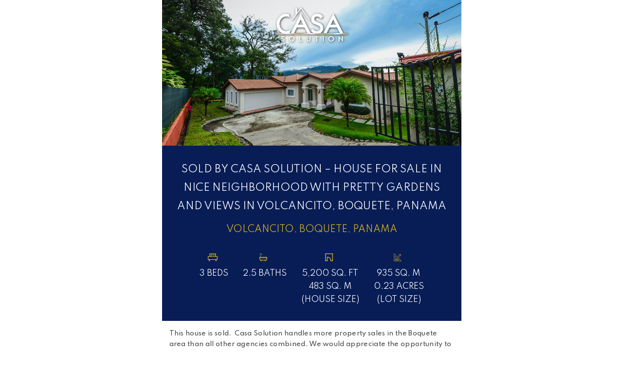

--- FILE ---
content_type: text/html; charset=UTF-8
request_url: https://www.casasolution.com/listings/house-for-sale-in-volcancito-boquete-panama/?printable_flyer=true
body_size: 21532
content:
<!DOCTYPE html>
<html lang="en-US">
<head>
  <meta http-equiv="X-UA-Compatible" content="IE=edge" />
  <meta charset="UTF-8" />
  <meta name="viewport" content="width=device-width, initial-scale=1.0, maximum-scale=1.0">

  
  <link rel="pingback" href="https://www.casasolution.com/xmlrpc.php" />
	<style>:root{--aios-listing-primary-color: #d4a31b; --aios-listing-secondary-color: #383838;--aios-listing-background-overlay-opacity: ;--aios-listing-background-overlay-text-shadow: 0.75;}</style><meta name='robots' content='index, follow, max-image-preview:large, max-snippet:-1, max-video-preview:-1' />
<meta name="msvalidate.01" content="18ECE3E94BE2633E07B3F9A844BDD626" />
<meta name="google-site-verification" content="zU0E2CCx9AuCIjyj_kIkqMh-Wy7Ru9izV8mh_c3tst4" />

	<!-- This site is optimized with the Yoast SEO plugin v22.4 - https://yoast.com/wordpress/plugins/seo/ -->
	<title>Sold by Casa Solution – House for Sale in Nice Neighborhood with Pretty Gardens and Views in Volcancito, Boquete, Panama | Casa Solution Real Estate | Panama&#039;s Best Realtors with 2,000+ Homes, Properties, Lots, Condos for Sale across Panama</title>
	<link rel="canonical" href="https://www.casasolution.com/listings/house-for-sale-in-volcancito-boquete-panama/" />
	<meta property="og:locale" content="en_US" />
	<meta property="og:type" content="product" />
	<meta property="og:title" content="Sold by Casa Solution – House for Sale in Nice Neighborhood with Pretty Gardens and Views in Volcancito, Boquete, Panama | Casa Solution Real Estate | Panama&#039;s Best Realtors with 2,000+ Homes, Properties, Lots, Condos for Sale across Panama" />
	<meta property="og:url" content="https://www.casasolution.com/listings/house-for-sale-in-volcancito-boquete-panama/" />
	<meta property="og:site_name" content="Casa Solution Real Estate | Panama&#039;s Best Realtors with 2,000+ Homes, Properties, Lots, Condos for Sale across Panama" />
	<meta property="article:modified_time" content="2023-03-17T06:36:14+00:00" />
	<meta property="og:image" content="https://cdn.casasolution.com/casasolution.com/2021/05/NDF_7324.jpg" />
	<meta name="twitter:label1" content="Est. reading time" />
	<meta name="twitter:data1" content="1 minute" />
	<script type="application/ld+json" class="yoast-schema-graph">{"@context":"https://schema.org","@graph":[{"@type":"WebPage","@id":"https://www.casasolution.com/listings/house-for-sale-in-volcancito-boquete-panama/","url":"https://www.casasolution.com/listings/house-for-sale-in-volcancito-boquete-panama/","name":"Sold by Casa Solution – House for Sale in Nice Neighborhood with Pretty Gardens and Views in Volcancito, Boquete, Panama | Casa Solution Real Estate | Panama&#039;s Best Realtors with 2,000+ Homes, Properties, Lots, Condos for Sale across Panama","isPartOf":{"@id":"https://www.casasolution.com/#website"},"datePublished":"2017-08-29T19:56:59+00:00","dateModified":"2023-03-17T06:36:14+00:00","description":"Find here over 400 Boquete Panama and David Panama area properties for sale from Casa Solution real estate, the leading real estate agent in the Boquete area. Lots of photos and up-to-date information.","breadcrumb":{"@id":"https://www.casasolution.com/listings/house-for-sale-in-volcancito-boquete-panama/#breadcrumb"},"inLanguage":"en-US","potentialAction":[{"@type":"ReadAction","target":["https://www.casasolution.com/listings/house-for-sale-in-volcancito-boquete-panama/"]}]},{"@type":"BreadcrumbList","@id":"https://www.casasolution.com/listings/house-for-sale-in-volcancito-boquete-panama/#breadcrumb","itemListElement":[{"@type":"ListItem","position":1,"name":"Home","item":"https://www.casasolution.com"},{"@type":"ListItem","position":2,"name":"Listings","item":"https://www.casasolution.com/properties/"},{"@type":"ListItem","position":3,"name":"Sold by Casa Solution – House for Sale in Nice Neighborhood with Pretty Gardens and Views in Volcancito, Boquete, Panama"}]},{"@type":"WebSite","@id":"https://www.casasolution.com/#website","url":"https://www.casasolution.com/","name":"Casa Solution Real Estate | Panama&#039;s Best Realtors with 2,000+ Homes, Properties, Lots, Condos for Sale across Panama","description":"","potentialAction":[{"@type":"SearchAction","target":{"@type":"EntryPoint","urlTemplate":"https://www.casasolution.com/?s={search_term_string}"},"query-input":"required name=search_term_string"}],"inLanguage":"en-US"}]}</script>
	<!-- / Yoast SEO plugin. -->


<link rel='dns-prefetch' href='//www.casasolution.com' />
<link rel='dns-prefetch' href='//apps.elfsight.com' />
<link rel='dns-prefetch' href='//static.addtoany.com' />
<link rel='dns-prefetch' href='//cdn.vs12.com' />
<link rel='dns-prefetch' href='//cdnjs.cloudflare.com' />
<link rel='dns-prefetch' href='//cdn.maptiler.com' />
<link rel='dns-prefetch' href='//resources.agentimage.com' />
<link rel='dns-prefetch' href='//unpkg.com' />
<link rel='dns-prefetch' href='//translate.google.com' />
<link rel='dns-prefetch' href='//cdn.jsdelivr.net' />
<link rel='dns-prefetch' href='//code.jquery.com' />
<link rel='dns-prefetch' href='//fonts.googleapis.com' />
<style>.ai-contact-wrap input.wpcf7-submit,
			    .ai-default-cf7wrap input.wpcf7-submit,
			    .error-forms input.wpcf7-submit {
			      background: #444444 !important;
			      color: #ffffff !important;
			    }
			    
			    .ai-contact-wrap input.wpcf7-submit:hover,
			    .ai-default-cf7wrap input.wpcf7-submit:hover,
			    .error-forms input.wpcf7-submit:hover {
			      background: #444444 !important;
			      color: #ffffff !important;
			    }
					.ai-default-cf7wrap input[type="text"]:focus, 
					.ai-default-cf7wrap input[type="tel"]:focus, 
					.ai-default-cf7wrap input[type="email"]:focus,
					.ai-default-cf7wrap select:focus,
					.ai-default-cf7wrap textarea:focus,
					.error-page-content-wrapper .error-forms input[type=text]:focus, 
					.error-page-content-wrapper .error-forms input[type=email]:focus, 
					.error-page-content-wrapper .error-forms input[type=phone]:focus,
					.error-page-content-wrapper .error-forms textarea:focus{
						border-color: #66afe9;
						outline: 0;
						-webkit-box-shadow: inset 0 1px 1px #66afe9, 0 0 8px #66afe9;
						box-shadow: inset 0 0 1px #66afe9, 0 0 8px #66afe9;
					}</style><link rel='stylesheet' id='wp-block-library-css' href='https://www.casasolution.com/wp-includes/css/dist/block-library/style.min.css' media='all' />
<style id='classic-theme-styles-inline-css'>
/*! This file is auto-generated */
.wp-block-button__link{color:#fff;background-color:#32373c;border-radius:9999px;box-shadow:none;text-decoration:none;padding:calc(.667em + 2px) calc(1.333em + 2px);font-size:1.125em}.wp-block-file__button{background:#32373c;color:#fff;text-decoration:none}
</style>
<style id='global-styles-inline-css'>
body{--wp--preset--color--black: #000000;--wp--preset--color--cyan-bluish-gray: #abb8c3;--wp--preset--color--white: #ffffff;--wp--preset--color--pale-pink: #f78da7;--wp--preset--color--vivid-red: #cf2e2e;--wp--preset--color--luminous-vivid-orange: #ff6900;--wp--preset--color--luminous-vivid-amber: #fcb900;--wp--preset--color--light-green-cyan: #7bdcb5;--wp--preset--color--vivid-green-cyan: #00d084;--wp--preset--color--pale-cyan-blue: #8ed1fc;--wp--preset--color--vivid-cyan-blue: #0693e3;--wp--preset--color--vivid-purple: #9b51e0;--wp--preset--gradient--vivid-cyan-blue-to-vivid-purple: linear-gradient(135deg,rgba(6,147,227,1) 0%,rgb(155,81,224) 100%);--wp--preset--gradient--light-green-cyan-to-vivid-green-cyan: linear-gradient(135deg,rgb(122,220,180) 0%,rgb(0,208,130) 100%);--wp--preset--gradient--luminous-vivid-amber-to-luminous-vivid-orange: linear-gradient(135deg,rgba(252,185,0,1) 0%,rgba(255,105,0,1) 100%);--wp--preset--gradient--luminous-vivid-orange-to-vivid-red: linear-gradient(135deg,rgba(255,105,0,1) 0%,rgb(207,46,46) 100%);--wp--preset--gradient--very-light-gray-to-cyan-bluish-gray: linear-gradient(135deg,rgb(238,238,238) 0%,rgb(169,184,195) 100%);--wp--preset--gradient--cool-to-warm-spectrum: linear-gradient(135deg,rgb(74,234,220) 0%,rgb(151,120,209) 20%,rgb(207,42,186) 40%,rgb(238,44,130) 60%,rgb(251,105,98) 80%,rgb(254,248,76) 100%);--wp--preset--gradient--blush-light-purple: linear-gradient(135deg,rgb(255,206,236) 0%,rgb(152,150,240) 100%);--wp--preset--gradient--blush-bordeaux: linear-gradient(135deg,rgb(254,205,165) 0%,rgb(254,45,45) 50%,rgb(107,0,62) 100%);--wp--preset--gradient--luminous-dusk: linear-gradient(135deg,rgb(255,203,112) 0%,rgb(199,81,192) 50%,rgb(65,88,208) 100%);--wp--preset--gradient--pale-ocean: linear-gradient(135deg,rgb(255,245,203) 0%,rgb(182,227,212) 50%,rgb(51,167,181) 100%);--wp--preset--gradient--electric-grass: linear-gradient(135deg,rgb(202,248,128) 0%,rgb(113,206,126) 100%);--wp--preset--gradient--midnight: linear-gradient(135deg,rgb(2,3,129) 0%,rgb(40,116,252) 100%);--wp--preset--font-size--small: 13px;--wp--preset--font-size--medium: 20px;--wp--preset--font-size--large: 36px;--wp--preset--font-size--x-large: 42px;--wp--preset--spacing--20: 0.44rem;--wp--preset--spacing--30: 0.67rem;--wp--preset--spacing--40: 1rem;--wp--preset--spacing--50: 1.5rem;--wp--preset--spacing--60: 2.25rem;--wp--preset--spacing--70: 3.38rem;--wp--preset--spacing--80: 5.06rem;--wp--preset--shadow--natural: 6px 6px 9px rgba(0, 0, 0, 0.2);--wp--preset--shadow--deep: 12px 12px 50px rgba(0, 0, 0, 0.4);--wp--preset--shadow--sharp: 6px 6px 0px rgba(0, 0, 0, 0.2);--wp--preset--shadow--outlined: 6px 6px 0px -3px rgba(255, 255, 255, 1), 6px 6px rgba(0, 0, 0, 1);--wp--preset--shadow--crisp: 6px 6px 0px rgba(0, 0, 0, 1);}:where(.is-layout-flex){gap: 0.5em;}:where(.is-layout-grid){gap: 0.5em;}body .is-layout-flow > .alignleft{float: left;margin-inline-start: 0;margin-inline-end: 2em;}body .is-layout-flow > .alignright{float: right;margin-inline-start: 2em;margin-inline-end: 0;}body .is-layout-flow > .aligncenter{margin-left: auto !important;margin-right: auto !important;}body .is-layout-constrained > .alignleft{float: left;margin-inline-start: 0;margin-inline-end: 2em;}body .is-layout-constrained > .alignright{float: right;margin-inline-start: 2em;margin-inline-end: 0;}body .is-layout-constrained > .aligncenter{margin-left: auto !important;margin-right: auto !important;}body .is-layout-constrained > :where(:not(.alignleft):not(.alignright):not(.alignfull)){max-width: var(--wp--style--global--content-size);margin-left: auto !important;margin-right: auto !important;}body .is-layout-constrained > .alignwide{max-width: var(--wp--style--global--wide-size);}body .is-layout-flex{display: flex;}body .is-layout-flex{flex-wrap: wrap;align-items: center;}body .is-layout-flex > *{margin: 0;}body .is-layout-grid{display: grid;}body .is-layout-grid > *{margin: 0;}:where(.wp-block-columns.is-layout-flex){gap: 2em;}:where(.wp-block-columns.is-layout-grid){gap: 2em;}:where(.wp-block-post-template.is-layout-flex){gap: 1.25em;}:where(.wp-block-post-template.is-layout-grid){gap: 1.25em;}.has-black-color{color: var(--wp--preset--color--black) !important;}.has-cyan-bluish-gray-color{color: var(--wp--preset--color--cyan-bluish-gray) !important;}.has-white-color{color: var(--wp--preset--color--white) !important;}.has-pale-pink-color{color: var(--wp--preset--color--pale-pink) !important;}.has-vivid-red-color{color: var(--wp--preset--color--vivid-red) !important;}.has-luminous-vivid-orange-color{color: var(--wp--preset--color--luminous-vivid-orange) !important;}.has-luminous-vivid-amber-color{color: var(--wp--preset--color--luminous-vivid-amber) !important;}.has-light-green-cyan-color{color: var(--wp--preset--color--light-green-cyan) !important;}.has-vivid-green-cyan-color{color: var(--wp--preset--color--vivid-green-cyan) !important;}.has-pale-cyan-blue-color{color: var(--wp--preset--color--pale-cyan-blue) !important;}.has-vivid-cyan-blue-color{color: var(--wp--preset--color--vivid-cyan-blue) !important;}.has-vivid-purple-color{color: var(--wp--preset--color--vivid-purple) !important;}.has-black-background-color{background-color: var(--wp--preset--color--black) !important;}.has-cyan-bluish-gray-background-color{background-color: var(--wp--preset--color--cyan-bluish-gray) !important;}.has-white-background-color{background-color: var(--wp--preset--color--white) !important;}.has-pale-pink-background-color{background-color: var(--wp--preset--color--pale-pink) !important;}.has-vivid-red-background-color{background-color: var(--wp--preset--color--vivid-red) !important;}.has-luminous-vivid-orange-background-color{background-color: var(--wp--preset--color--luminous-vivid-orange) !important;}.has-luminous-vivid-amber-background-color{background-color: var(--wp--preset--color--luminous-vivid-amber) !important;}.has-light-green-cyan-background-color{background-color: var(--wp--preset--color--light-green-cyan) !important;}.has-vivid-green-cyan-background-color{background-color: var(--wp--preset--color--vivid-green-cyan) !important;}.has-pale-cyan-blue-background-color{background-color: var(--wp--preset--color--pale-cyan-blue) !important;}.has-vivid-cyan-blue-background-color{background-color: var(--wp--preset--color--vivid-cyan-blue) !important;}.has-vivid-purple-background-color{background-color: var(--wp--preset--color--vivid-purple) !important;}.has-black-border-color{border-color: var(--wp--preset--color--black) !important;}.has-cyan-bluish-gray-border-color{border-color: var(--wp--preset--color--cyan-bluish-gray) !important;}.has-white-border-color{border-color: var(--wp--preset--color--white) !important;}.has-pale-pink-border-color{border-color: var(--wp--preset--color--pale-pink) !important;}.has-vivid-red-border-color{border-color: var(--wp--preset--color--vivid-red) !important;}.has-luminous-vivid-orange-border-color{border-color: var(--wp--preset--color--luminous-vivid-orange) !important;}.has-luminous-vivid-amber-border-color{border-color: var(--wp--preset--color--luminous-vivid-amber) !important;}.has-light-green-cyan-border-color{border-color: var(--wp--preset--color--light-green-cyan) !important;}.has-vivid-green-cyan-border-color{border-color: var(--wp--preset--color--vivid-green-cyan) !important;}.has-pale-cyan-blue-border-color{border-color: var(--wp--preset--color--pale-cyan-blue) !important;}.has-vivid-cyan-blue-border-color{border-color: var(--wp--preset--color--vivid-cyan-blue) !important;}.has-vivid-purple-border-color{border-color: var(--wp--preset--color--vivid-purple) !important;}.has-vivid-cyan-blue-to-vivid-purple-gradient-background{background: var(--wp--preset--gradient--vivid-cyan-blue-to-vivid-purple) !important;}.has-light-green-cyan-to-vivid-green-cyan-gradient-background{background: var(--wp--preset--gradient--light-green-cyan-to-vivid-green-cyan) !important;}.has-luminous-vivid-amber-to-luminous-vivid-orange-gradient-background{background: var(--wp--preset--gradient--luminous-vivid-amber-to-luminous-vivid-orange) !important;}.has-luminous-vivid-orange-to-vivid-red-gradient-background{background: var(--wp--preset--gradient--luminous-vivid-orange-to-vivid-red) !important;}.has-very-light-gray-to-cyan-bluish-gray-gradient-background{background: var(--wp--preset--gradient--very-light-gray-to-cyan-bluish-gray) !important;}.has-cool-to-warm-spectrum-gradient-background{background: var(--wp--preset--gradient--cool-to-warm-spectrum) !important;}.has-blush-light-purple-gradient-background{background: var(--wp--preset--gradient--blush-light-purple) !important;}.has-blush-bordeaux-gradient-background{background: var(--wp--preset--gradient--blush-bordeaux) !important;}.has-luminous-dusk-gradient-background{background: var(--wp--preset--gradient--luminous-dusk) !important;}.has-pale-ocean-gradient-background{background: var(--wp--preset--gradient--pale-ocean) !important;}.has-electric-grass-gradient-background{background: var(--wp--preset--gradient--electric-grass) !important;}.has-midnight-gradient-background{background: var(--wp--preset--gradient--midnight) !important;}.has-small-font-size{font-size: var(--wp--preset--font-size--small) !important;}.has-medium-font-size{font-size: var(--wp--preset--font-size--medium) !important;}.has-large-font-size{font-size: var(--wp--preset--font-size--large) !important;}.has-x-large-font-size{font-size: var(--wp--preset--font-size--x-large) !important;}
.wp-block-navigation a:where(:not(.wp-element-button)){color: inherit;}
:where(.wp-block-post-template.is-layout-flex){gap: 1.25em;}:where(.wp-block-post-template.is-layout-grid){gap: 1.25em;}
:where(.wp-block-columns.is-layout-flex){gap: 2em;}:where(.wp-block-columns.is-layout-grid){gap: 2em;}
.wp-block-pullquote{font-size: 1.5em;line-height: 1.6;}
</style>
<link rel='stylesheet' id='agentimage-font-css' href='https://cdn.vs12.com/font-icons/agentimage.font.icons.css' media='' />
<link rel='stylesheet' id='aios-starter-theme-bootstrap-css' href='https://cdn.vs12.com/bootstrap/bootstrap.min.css' media='all' />
<link rel='stylesheet' id='aios-starter-theme-popup-style-css' href='https://cdn.vs12.com/libraries/css/aios-popup.min.css' media='all' />
<link rel='stylesheet' id='aios-initial-setup-frontend-style-css' href='https://cdn.vs12.com/libraries/css/frontend.min.css' media='all' />
<link rel='stylesheet' id='aios-animate-style-css' href='https://cdn.vs12.com/libraries/css/animate.min.css' media='all' />
<link rel='stylesheet' id='aios-slick-style-css' href='https://cdn.vs12.com/libraries/css/slick.min.css' media='all' />
<link rel='stylesheet' id='aios-aos-style-css' href='https://cdn.vs12.com/libraries/css/aos.min.css' media='all' />
<link rel='stylesheet' id='aios-bootstrap-select-css' href='https://cdn.vs12.com/libraries/css/aios-bootstrap-select.min.css' media='all' />
<link rel='stylesheet' id='aios-maptiler-leaflet-css' href='https://cdnjs.cloudflare.com/ajax/libs/leaflet/1.0.3/leaflet.css' media='all' />
<link rel='stylesheet' id='aios-maptiler-mapbox-css' href='https://cdn.maptiler.com/mapbox-gl-js/v0.53.0/mapbox-gl.css' media='all' />
<link rel='stylesheet' id='aios-maptiler-leaflet-fullscreen-css' href='https://resources.agentimage.com/libraries/leaflet/leaflet-fullscreen.min.css' media='all' />
<link rel='stylesheet' id='aios-listings-details-page-template-default-style-css' href='https://www.casasolution.com/wp-content/plugins/aios-listings/templates/details-page/default/assets/css/style.css' media='all' />
<link rel='stylesheet' id='aios-listings-printable-flyer-page-template-default-style-css' href='https://www.casasolution.com/wp-content/plugins/aios-listings/templates/printable-flyer-page/default/assets/css/style.css' media='all' />
<link rel='stylesheet' id='roadmaps_style_old-css' href='https://www.casasolution.com/wp-content/plugins/aios-roadmaps/resources/css/frontend.min.css' media='all' />
<link rel='stylesheet' id='contact-form-7-css' href='https://www.casasolution.com/wp-content/plugins/contact-form-7/includes/css/styles.css' media='all' />
<link rel='stylesheet' id='google-language-translator-css' href='https://www.casasolution.com/wp-content/plugins/google-language-translator/css/style.css' media='' />
<link rel='stylesheet' id='wpa-css-css' href='https://www.casasolution.com/wp-content/plugins/honeypot/includes/css/wpa.css' media='all' />
<link rel='stylesheet' id='aios-starter-theme-style-css' href='https://www.casasolution.com/wp-content/themes/aios-starter-theme/style.css' media='all' />
<link rel='stylesheet' id='aios-starter-theme-child-style-css' href='https://www.casasolution.com/wp-content/themes/casasolution.com/style.css' media='all' />
<link rel='stylesheet' id='aios-starter-theme-child-style-media-queries-css' href='https://www.casasolution.com/wp-content/themes/casasolution.com/style-media-queries.css' media='all' />
<link rel='stylesheet' id='toastr-styles-css' href='https://www.casasolution.com/wp-content/themes/casasolution.com/modules/users-management/assets/css/toastr.min.css' media='all' />
<link rel='stylesheet' id='theme-inline-fonts-css' href='https://www.casasolution.com/wp-content/themes/casasolution.com/fonts/fonts.css' media='all' />
<link rel='stylesheet' id='aios-google-font-roboto-css' href='https://fonts.googleapis.com/css2?family=Roboto%3Aital%2Cwght%400%2C100%3B0%2C300%3B0%2C400%3B0%2C500%3B0%2C700%3B0%2C900%3B1%2C100%3B1%2C300%3B1%2C400%3B1%2C500%3B1%2C700%3B1%2C900&#038;display=swap' media='all' />
<link rel='stylesheet' id='select2-autocomplete-style-css' href='https://cdn.jsdelivr.net/npm/select2@4.1.0-rc.0/dist/css/select2.min.css' media='all' />
<link rel='stylesheet' id='aios-listings-details-page-template-custom-style-css' href='https://www.casasolution.com/wp-content/themes/casasolution.com/css/custom-template/listing-details.css' media='all' />
<link rel='stylesheet' id='datepicker-style-css' href='//code.jquery.com/ui/1.13.2/themes/base/jquery-ui.css' media='all' />
<link rel='stylesheet' id='aios-starter-theme-concatenated-google-fonts-css' href='https://fonts.googleapis.com/css?family=Open+Sans%3A300italic%2C400italic%2C600italic%2C300%2C400%2C600%7CNoto+Serif%3A400%2C400i%2C700%2C700i%7CSpartan%3A100%2C200%2C300%2C400%2C500%2C600%2C700%2C800%2C900%7CSyncopate%3A400%2C700' media='all' />
<link rel='stylesheet' id='addtoany-css' href='https://www.casasolution.com/wp-content/plugins/add-to-any/addtoany.min.css' media='all' />
<link rel='stylesheet' id='cyclone-template-style-cyclone-slider2-responsive-0-css' href='https://www.casasolution.com/wp-content/cycloneslider/cyclone-slider2-responsive/style.css' media='all' />
<link rel='stylesheet' id='aios-mobile-header-main-css' href='https://www.casasolution.com/wp-content/plugins/aios-initial-setup/app/widgets/mobile-header/views/lib/css/style.css' media='all' />
<link rel='stylesheet' id='aios-mobile-header-theme-header1a-css' href='https://www.casasolution.com/wp-content/plugins/aios-initial-setup/app/widgets/mobile-header/views/frontend/header1a/css/style.css' media='all' />
<script type="text/javascript">
            window._nslDOMReady = function (callback) {
                if ( document.readyState === "complete" || document.readyState === "interactive" ) {
                    callback();
                } else {
                    document.addEventListener( "DOMContentLoaded", callback );
                }
            };
            </script><script src='https://cdn.vs12.com/libraries/jquery/jquery-1.12.4-wp.js' id='jquery-core-js'></script>
<script src='https://cdn.vs12.com/libraries/jquery-migrate/jquery-migrate-1.4.1-wp.js' id='jquery-migrate-js'></script>
<script src='https://apps.elfsight.com/p/platform.js' id='elfsight-platform-js'></script>
<script id="addtoany-core-js-before">
window.a2a_config=window.a2a_config||{};a2a_config.callbacks=[];a2a_config.overlays=[];a2a_config.templates={};
</script>
<script defer src='https://static.addtoany.com/menu/page.js' id='addtoany-core-js'></script>
<script defer src='https://www.casasolution.com/wp-content/plugins/add-to-any/addtoany.min.js' id='addtoany-jquery-js'></script>
<script src='https://cdn.vs12.com/libraries/js/bowser-scripts.js' id='aios-starter-theme-bowser-js'></script>
<script src='https://cdn.vs12.com/libraries/js/browser-selector.min.js' id='aios-starter-theme-crossbrowserselector-js'></script>
<script src='https://cdn.vs12.com/libraries/js/placeholders.min.js' id='aios-starter-theme-placeholder-js'></script>
<script async src='https://cdn.vs12.com/libraries/js/lazysizes.min.js' id='aios-lazysizes-js'></script>
<script src='https://cdn.vs12.com/bootstrap/bootstrap.min.js' id='aios-starter-theme-bootstrap-js-js'></script>
<script src='https://cdn.vs12.com/libraries/js/jquery.nav-tab-double-tap.min.js' id='aios-nav-double-tap-js'></script>
<script src='https://cdn.vs12.com/libraries/js/aios-popup.min.js' id='aios-starter-theme-popup-js'></script>
<script src='https://cdn.vs12.com/libraries/js/aios-default-libraries.min.js' id='aios-default-functions-js'></script>
<script src='https://cdn.vs12.com/libraries/js/aios-initial-setup-frontend.min.js' id='aios-initial-setup-frontend-scripts-js'></script>
<script src='https://cdn.vs12.com/libraries/js/jquery.chain-height.min.js' id='aios-chain-height-script-js'></script>
<script src='https://cdn.vs12.com/libraries/js/jquery.elementpeek.min.js' id='aios-elementpeek-script-js'></script>
<script src='https://cdn.vs12.com/libraries/js/slick.min.js' id='aios-slick-script-js'></script>
<script src='https://cdn.vs12.com/libraries/js/aos.min.js' id='aios-aos-script-js'></script>
<script src='https://cdn.vs12.com/libraries/js/aios-split-nav.min.js' id='aios-splitNav-script-js'></script>
<script src='https://cdn.vs12.com/libraries/js/aios-bootstrap-select.min.js' id='aios-bootstrap-select-js'></script>
<script id='aios-quick-search-js-js-extra'>
var aios_qs_ajax = ["https:\/\/www.casasolution.com\/31jislt2xAmlqApY8aDhWbCzmonLuOZp"];
</script>
<script src='https://cdn.vs12.com/libraries/js/aios-quick-search.min.js' id='aios-quick-search-js-js'></script>
<script src='https://www.casasolution.com/wp-content/plugins/aios-initial-setup/app/modules/contact-form-7-fix-date-field/js/contact-form7-normalize-date-field.js' id='aios-initial-setup-cf7-fix-date-field-js'></script>
<script src='https://cdnjs.cloudflare.com/ajax/libs/leaflet/1.0.3/leaflet.js' id='aios-maptiler-leaflet-js'></script>
<script src='https://cdn.maptiler.com/mapbox-gl-js/v0.53.0/mapbox-gl.js' id='aios-maptiler-mapbox-js'></script>
<script src='https://cdn.maptiler.com/mapbox-gl-leaflet/latest/leaflet-mapbox-gl.js' id='aios-maptiler-leaflet-mapbox-js'></script>
<script src='https://resources.agentimage.com/libraries/leaflet/leaflet-fullscreen.min.js' id='aios-maptiler-leaflet-fullscreen-js'></script>
<script src='https://unpkg.com/leaflet-geosearch@2.2.0/dist/bundle.min.js' id='aios-leaflets-build-js'></script>
<script src='https://resources.agentimage.com/libraries/js/global.min.js' id='aios-starter-theme-global-js'></script>
<script id='aios-listings-details-page-template-default-script-js-extra'>
var mapSettings = {"map":"leaflet","maptitler":{"key":"3i8dcrACEAmtPrc6lzeW","map_type":"basic","custom_style":""},"google":{"key":"","map_type":"roadmap"},"permastructure":"listings"};
</script>
<script src='https://www.casasolution.com/wp-content/plugins/aios-listings/templates/details-page/default/assets/js/scripts.js' id='aios-listings-details-page-template-default-script-js'></script>
<script src='https://www.casasolution.com/wp-content/plugins/aios-listings/templates/printable-flyer-page/default/assets/js/scripts.js' id='aios-listings-printable-flyer-page-template-default-script-js'></script>
<script src='https://www.casasolution.com/wp-content/themes/casasolution.com/modules/users-management/assets/js/toastr.min.js' id='toastr-scripts-js'></script>
<script id='custom-userportal-js-extra'>
var userPortalAjax = {"ajaxurl":"https:\/\/www.casasolution.com\/wp-admin\/admin-ajax.php","nonce":"e42d92a3ab"};
var userPortalAjax = {"ajaxurl":"https:\/\/www.casasolution.com\/wp-admin\/admin-ajax.php","nonce":"e42d92a3ab"};
var userPortalAjax = {"ajaxurl":"https:\/\/www.casasolution.com\/wp-admin\/admin-ajax.php","nonce":"e42d92a3ab"};
</script>
<script src='https://www.casasolution.com/wp-content/themes/casasolution.com/modules/users-management/assets/js/userportal.js' id='custom-userportal-js'></script>
<script id='custom-usersavefavorites-js-extra'>
var userSaveFavoriteAjax = {"ajaxurl":"https:\/\/www.casasolution.com\/wp-admin\/admin-ajax.php","nonce":"e42d92a3ab"};
</script>
<script src='https://www.casasolution.com/wp-content/themes/casasolution.com/modules/users-management/assets/js/usersavefavorites.js' id='custom-usersavefavorites-js'></script>
<script id='custom-usersavesearches-js-extra'>
var userSaveSearchesAjax = {"ajaxurl":"https:\/\/www.casasolution.com\/wp-admin\/admin-ajax.php","nonce":"e42d92a3ab"};
</script>
<script src='https://www.casasolution.com/wp-content/themes/casasolution.com/modules/users-management/assets/js/usersavesearches.js' id='custom-usersavesearches-js'></script>
<script id='custom-useremailalert-js-extra'>
var userEmailAlertAjax = {"ajaxurl":"https:\/\/www.casasolution.com\/wp-admin\/admin-ajax.php","nonce":"e42d92a3ab"};
</script>
<script src='https://www.casasolution.com/wp-content/themes/casasolution.com/modules/users-management/assets/js/useremailalert.js' id='custom-useremailalert-js'></script>
<script id='custom-useraccountsettings-js-extra'>
var userAccountSettingsAjax = {"ajaxurl":"https:\/\/www.casasolution.com\/wp-admin\/admin-ajax.php","nonce":"e42d92a3ab"};
</script>
<script src='https://www.casasolution.com/wp-content/themes/casasolution.com/modules/users-management/assets/js/useraccountsettings.js' id='custom-useraccountsettings-js'></script>
<script src='https://cdnjs.cloudflare.com/ajax/libs/waypoints/2.0.3/waypoints.min.js' id='waypoint-js-js'></script>
<script src='https://www.casasolution.com/wp-content/themes/casasolution.com/js/jquery.counterup.min.js' id='counterup-js-js'></script>
<script src='https://www.casasolution.com/wp-content/themes/casasolution.com/js/easy-number-separator.js' id='easy-number-separator-js-js'></script>
<script src='https://cdn.jsdelivr.net/npm/select2@4.1.0-rc.0/dist/js/select2.min.js' id='select2-autocomplete-script-js'></script>
<script src='https://www.casasolution.com/wp-content/themes/casasolution.com/js/scripts.js' id='aios-starter-theme-child-script-js'></script>
<script src='https://www.casasolution.com/wp-content/themes/casasolution.com/js/custom-template/listing-details.js' id='aios-listings-details-page-template-custom-script-js'></script>
<script src='https://www.casasolution.com/wp-content/themes/casasolution.com/js/readmore.min.js' id='readmore-script-js'></script>
<script src='https://code.jquery.com/ui/1.13.2/jquery-ui.js' id='datepicker-script-js'></script>
<script type="application/ld+json">{
    "@context": "https:\/\/schema.org",
    "@graph": [
        [
            [
                {
                    "@type": "SiteNavigationElement",
                    "name": "Properties",
                    "url": "https:\/\/www.casasolution.com\/properties\/"
                },
                {
                    "@type": "SiteNavigationElement",
                    "name": "Property Type",
                    "url": "#"
                },
                {
                    "@type": "SiteNavigationElement",
                    "name": "Homes",
                    "url": "https:\/\/www.casasolution.com\/homes\/"
                },
                {
                    "@type": "SiteNavigationElement",
                    "name": "Condos &#038; Townhouses",
                    "url": "https:\/\/www.casasolution.com\/condos-townhouses\/"
                },
                {
                    "@type": "SiteNavigationElement",
                    "name": "Lots\/Land",
                    "url": "https:\/\/www.casasolution.com\/lotsland\/"
                },
                {
                    "@type": "SiteNavigationElement",
                    "name": "Rentals",
                    "url": "https:\/\/www.casasolution.com\/rentals\/"
                },
                {
                    "@type": "SiteNavigationElement",
                    "name": "Short Term \/ Vacation Rentals",
                    "url": "https:\/\/www.casasolution.com\/short-term-vacation-rentals\/"
                },
                {
                    "@type": "SiteNavigationElement",
                    "name": "Beach Properties",
                    "url": "https:\/\/www.casasolution.com\/beach-properties\/"
                },
                {
                    "@type": "SiteNavigationElement",
                    "name": "Farms &#038; Ranches",
                    "url": "https:\/\/www.casasolution.com\/farms-ranches\/"
                },
                {
                    "@type": "SiteNavigationElement",
                    "name": "Hotels",
                    "url": "https:\/\/www.casasolution.com\/hotels\/"
                },
                {
                    "@type": "SiteNavigationElement",
                    "name": "Commercial",
                    "url": "https:\/\/www.casasolution.com\/commercial-2\/"
                },
                {
                    "@type": "SiteNavigationElement",
                    "name": "Owner Financing Available",
                    "url": "https:\/\/www.casasolution.com\/property-statuses\/owner-financing\/"
                },
                {
                    "@type": "SiteNavigationElement",
                    "name": "Residential Developments",
                    "url": "https:\/\/www.casasolution.com\/residential-developments\/"
                },
                {
                    "@type": "SiteNavigationElement",
                    "name": "By Location",
                    "url": "\/communities"
                },
                {
                    "@type": "SiteNavigationElement",
                    "name": "Panama City",
                    "url": "https:\/\/www.casasolution.com\/panama-city\/"
                },
                {
                    "@type": "SiteNavigationElement",
                    "name": "Pacific Beaches - Near Panama City",
                    "url": "https:\/\/www.casasolution.com\/pacific-beaches-near-panama-city\/"
                },
                {
                    "@type": "SiteNavigationElement",
                    "name": "Boquete",
                    "url": "https:\/\/www.casasolution.com\/boquete\/"
                },
                {
                    "@type": "SiteNavigationElement",
                    "name": "Beaches Chiriqui",
                    "url": "https:\/\/www.casasolution.com\/pacific-beaches-chiriqui-province\/"
                },
                {
                    "@type": "SiteNavigationElement",
                    "name": "David",
                    "url": "https:\/\/www.casasolution.com\/david\/"
                },
                {
                    "@type": "SiteNavigationElement",
                    "name": "Volcan\/Cerro Punta\/Tierras Altas",
                    "url": "https:\/\/www.casasolution.com\/volcan-cerro-punta-tierras-altas\/"
                },
                {
                    "@type": "SiteNavigationElement",
                    "name": "Azuero Peninsula",
                    "url": "https:\/\/www.casasolution.com\/azuero-peninsula\/"
                },
                {
                    "@type": "SiteNavigationElement",
                    "name": "Bocas Del Toro",
                    "url": "https:\/\/www.casasolution.com\/bocas-del-toro\/"
                },
                {
                    "@type": "SiteNavigationElement",
                    "name": "Puerto Armuelles",
                    "url": "https:\/\/www.casasolution.com\/puerto-armuelles\/"
                },
                {
                    "@type": "SiteNavigationElement",
                    "name": "Potrerillos Arriba & Abajo",
                    "url": "https:\/\/www.casasolution.com\/potrerillos-arriba-abajo\/"
                },
                {
                    "@type": "SiteNavigationElement",
                    "name": "El Valle & Nearby Mountains",
                    "url": "https:\/\/www.casasolution.com\/main-community\/el-valle-surrounding-mountain-areas\/"
                },
                {
                    "@type": "SiteNavigationElement",
                    "name": "Costa Rica",
                    "url": "https:\/\/www.casasolution.com\/costa-rica\/"
                },
                {
                    "@type": "SiteNavigationElement",
                    "name": "By Province",
                    "url": "https:\/\/www.casasolution.com\/communities\/"
                },
                {
                    "@type": "SiteNavigationElement",
                    "name": "Panama (Panama City)",
                    "url": "https:\/\/www.casasolution.com\/panama-panama-city\/"
                },
                {
                    "@type": "SiteNavigationElement",
                    "name": "Panama West",
                    "url": "https:\/\/www.casasolution.com\/panama-west\/"
                },
                {
                    "@type": "SiteNavigationElement",
                    "name": "Chiriqui",
                    "url": "https:\/\/www.casasolution.com\/chiriqui\/"
                },
                {
                    "@type": "SiteNavigationElement",
                    "name": "Cocle",
                    "url": "https:\/\/www.casasolution.com\/cocle\/"
                },
                {
                    "@type": "SiteNavigationElement",
                    "name": "Bocas Del Toro",
                    "url": "https:\/\/www.casasolution.com\/bocas-del-toro-province\/"
                },
                {
                    "@type": "SiteNavigationElement",
                    "name": "Colon",
                    "url": "https:\/\/www.casasolution.com\/colon\/"
                },
                {
                    "@type": "SiteNavigationElement",
                    "name": "Veraguas",
                    "url": "https:\/\/www.casasolution.com\/veraguas\/"
                },
                {
                    "@type": "SiteNavigationElement",
                    "name": "Los Santos",
                    "url": "https:\/\/www.casasolution.com\/los-santos\/"
                },
                {
                    "@type": "SiteNavigationElement",
                    "name": "Darien",
                    "url": "https:\/\/www.casasolution.com\/darien\/"
                },
                {
                    "@type": "SiteNavigationElement",
                    "name": "Herrera",
                    "url": "https:\/\/www.casasolution.com\/herrera\/"
                },
                {
                    "@type": "SiteNavigationElement",
                    "name": "Search",
                    "url": "https:\/\/www.casasolution.com\/search\/"
                },
                {
                    "@type": "SiteNavigationElement",
                    "name": "Search",
                    "url": "https:\/\/www.casasolution.com\/search\/"
                },
                {
                    "@type": "SiteNavigationElement",
                    "name": "Featured Properties",
                    "url": "https:\/\/www.casasolution.com\/featured-properties\/"
                },
                {
                    "@type": "SiteNavigationElement",
                    "name": "Sold by Casa Solution Properties &#038; Houses",
                    "url": "https:\/\/www.casasolution.com\/properties\/sold-by-casa-solution-properties-houses\/"
                },
                {
                    "@type": "SiteNavigationElement",
                    "name": "Buyers",
                    "url": "https:\/\/www.casasolution.com\/for-buyers\/"
                },
                {
                    "@type": "SiteNavigationElement",
                    "name": "For Buyers",
                    "url": "https:\/\/www.casasolution.com\/for-buyers\/"
                },
                {
                    "@type": "SiteNavigationElement",
                    "name": "Buying Process",
                    "url": "https:\/\/www.casasolution.com\/for-buyers2\/buying-process\/"
                },
                {
                    "@type": "SiteNavigationElement",
                    "name": "Financing",
                    "url": "https:\/\/www.casasolution.com\/financing\/"
                },
                {
                    "@type": "SiteNavigationElement",
                    "name": "Reviews - What Our Clients Say",
                    "url": "https:\/\/www.casasolution.com\/what-our-clients-say\/"
                },
                {
                    "@type": "SiteNavigationElement",
                    "name": "Sellers",
                    "url": "\/for-sellers\/"
                },
                {
                    "@type": "SiteNavigationElement",
                    "name": "For Sellers",
                    "url": "\/for-sellers\/"
                },
                {
                    "@type": "SiteNavigationElement",
                    "name": "The Selling Process \u2013 Nine Steps",
                    "url": "https:\/\/www.casasolution.com\/selling-process\/"
                },
                {
                    "@type": "SiteNavigationElement",
                    "name": "Reviews - What Our Clients Say",
                    "url": "https:\/\/www.casasolution.com\/what-our-clients-say\/"
                },
                {
                    "@type": "SiteNavigationElement",
                    "name": "Communities",
                    "url": "https:\/\/www.casasolution.com\/communities\/"
                },
                {
                    "@type": "SiteNavigationElement",
                    "name": "Provinces",
                    "url": "#"
                },
                {
                    "@type": "SiteNavigationElement",
                    "name": "Panama Province",
                    "url": "https:\/\/www.casasolution.com\/community\/panama-province-real-estate\/"
                },
                {
                    "@type": "SiteNavigationElement",
                    "name": "Panama West",
                    "url": "https:\/\/www.casasolution.com\/community\/panama-west-real-estate\/"
                },
                {
                    "@type": "SiteNavigationElement",
                    "name": "Chiriqui Province",
                    "url": "https:\/\/www.casasolution.com\/community\/chiriqui-province-real-estate\/"
                },
                {
                    "@type": "SiteNavigationElement",
                    "name": "Cocle",
                    "url": "https:\/\/www.casasolution.com\/community\/cocle-real-estate\/"
                },
                {
                    "@type": "SiteNavigationElement",
                    "name": "Bocas del Toro",
                    "url": "https:\/\/www.casasolution.com\/community\/bocas-del-toro-real-estate\/"
                },
                {
                    "@type": "SiteNavigationElement",
                    "name": "Colon Province",
                    "url": "https:\/\/www.casasolution.com\/community\/colon-real-estate\/"
                },
                {
                    "@type": "SiteNavigationElement",
                    "name": "Veraguas",
                    "url": "https:\/\/www.casasolution.com\/community\/veraguas-real-estate\/"
                },
                {
                    "@type": "SiteNavigationElement",
                    "name": "Los Santos",
                    "url": "https:\/\/www.casasolution.com\/community\/los-santos-real-estate\/"
                },
                {
                    "@type": "SiteNavigationElement",
                    "name": "Herrera",
                    "url": "https:\/\/www.casasolution.com\/community\/herrera-real-estate\/"
                },
                {
                    "@type": "SiteNavigationElement",
                    "name": "Darien",
                    "url": "https:\/\/www.casasolution.com\/community\/darien-real-estate\/"
                },
                {
                    "@type": "SiteNavigationElement",
                    "name": "Costa Rica",
                    "url": "https:\/\/www.casasolution.com\/community\/costa-rica-real-estate\/"
                },
                {
                    "@type": "SiteNavigationElement",
                    "name": "Cities & Areas",
                    "url": "#"
                },
                {
                    "@type": "SiteNavigationElement",
                    "name": "Azuero Peninsula",
                    "url": "https:\/\/www.casasolution.com\/main-community\/azuero-peninsula-real-estate\/"
                },
                {
                    "@type": "SiteNavigationElement",
                    "name": "Boquete",
                    "url": "https:\/\/www.casasolution.com\/main-community\/boquete\/"
                },
                {
                    "@type": "SiteNavigationElement",
                    "name": "Bocas del Toro",
                    "url": "https:\/\/www.casasolution.com\/main-community\/bocas-del-toro-island-beach-properties\/"
                },
                {
                    "@type": "SiteNavigationElement",
                    "name": "Caribbean",
                    "url": "https:\/\/www.casasolution.com\/main-community\/colon-caribbean-properties\/"
                },
                {
                    "@type": "SiteNavigationElement",
                    "name": "David &#038; Nearby",
                    "url": "https:\/\/www.casasolution.com\/main-community\/david\/"
                },
                {
                    "@type": "SiteNavigationElement",
                    "name": "El Valle &#038; Nearby Mountains",
                    "url": "https:\/\/www.casasolution.com\/main-community\/el-valle-surrounding-mountain-areas\/"
                },
                {
                    "@type": "SiteNavigationElement",
                    "name": "Highlands East of Boquete",
                    "url": "https:\/\/www.casasolution.com\/main-community\/highlands-east-of-boquete\/"
                },
                {
                    "@type": "SiteNavigationElement",
                    "name": "Beaches Chiriqui",
                    "url": "https:\/\/www.casasolution.com\/main-community\/pacific-beaches-chiriqui\/"
                },
                {
                    "@type": "SiteNavigationElement",
                    "name": "Beaches near Panama City",
                    "url": "https:\/\/www.casasolution.com\/main-community\/pacific-beaches-near-panama-city\/"
                },
                {
                    "@type": "SiteNavigationElement",
                    "name": "Panama City",
                    "url": "https:\/\/www.casasolution.com\/main-community\/panama-city\/"
                },
                {
                    "@type": "SiteNavigationElement",
                    "name": "Penonome & Nearby",
                    "url": "https:\/\/www.casasolution.com\/main-community\/penonome-nearby\/"
                },
                {
                    "@type": "SiteNavigationElement",
                    "name": "Santiago & Nearby",
                    "url": "https:\/\/www.casasolution.com\/main-community\/santiago-nearby\/"
                },
                {
                    "@type": "SiteNavigationElement",
                    "name": "Santiago \/ Veraguas",
                    "url": "https:\/\/www.casasolution.com\/main-community\/santiago-veraguas\/"
                },
                {
                    "@type": "SiteNavigationElement",
                    "name": "Volcan, Tierras Altas &#038; Nearby",
                    "url": "https:\/\/www.casasolution.com\/main-community\/volcan\/"
                },
                {
                    "@type": "SiteNavigationElement",
                    "name": "Neighborhoods",
                    "url": "#"
                },
                {
                    "@type": "SiteNavigationElement",
                    "name": "Panama",
                    "url": "https:\/\/www.casasolution.com\/provinces\/panama\/"
                },
                {
                    "@type": "SiteNavigationElement",
                    "name": "All Listings in Panama Province",
                    "url": "https:\/\/www.casasolution.com\/community\/panama-province-real-estate\/"
                },
                {
                    "@type": "SiteNavigationElement",
                    "name": "Panama City",
                    "url": "https:\/\/www.casasolution.com\/main-community\/panama-city\/"
                },
                {
                    "@type": "SiteNavigationElement",
                    "name": "Albrook",
                    "url": "https:\/\/www.casasolution.com\/community\/albrook-real-estate\/"
                },
                {
                    "@type": "SiteNavigationElement",
                    "name": "Altos de Panama",
                    "url": "https:\/\/www.casasolution.com\/community\/altos-de-panama-real-estate\/"
                },
                {
                    "@type": "SiteNavigationElement",
                    "name": "Altos del Golf",
                    "url": "https:\/\/www.casasolution.com\/community\/altos-del-golf-real-estate\/"
                },
                {
                    "@type": "SiteNavigationElement",
                    "name": "Avenida Balboa",
                    "url": "https:\/\/www.casasolution.com\/community\/avenida-balboa-real-estate\/"
                },
                {
                    "@type": "SiteNavigationElement",
                    "name": "Archipielago de las Perlas",
                    "url": "https:\/\/www.casasolution.com\/community\/archipielago-de-las-perlas-real-estate\/"
                },
                {
                    "@type": "SiteNavigationElement",
                    "name": "Bella Vista",
                    "url": "https:\/\/www.casasolution.com\/community\/bella-vista-real-estate\/"
                },
                {
                    "@type": "SiteNavigationElement",
                    "name": "Betania",
                    "url": "https:\/\/www.casasolution.com\/community\/betania-real-estate\/"
                },
                {
                    "@type": "SiteNavigationElement",
                    "name": "Brisas del Golf",
                    "url": "https:\/\/www.casasolution.com\/community\/brisas-del-golf-real-estate\/"
                },
                {
                    "@type": "SiteNavigationElement",
                    "name": "Casco Viejo",
                    "url": "https:\/\/www.casasolution.com\/community\/casco-viejo-real-estate\/"
                },
                {
                    "@type": "SiteNavigationElement",
                    "name": "Cerro Azul",
                    "url": "https:\/\/www.casasolution.com\/community\/cerro-azul-real-estate\/"
                },
                {
                    "@type": "SiteNavigationElement",
                    "name": "Coco del Mar",
                    "url": "https:\/\/www.casasolution.com\/community\/coco-del-mar-real-estate\/"
                },
                {
                    "@type": "SiteNavigationElement",
                    "name": "Costa Sur",
                    "url": "https:\/\/www.casasolution.com\/community\/costa-sur-real-estate\/"
                },
                {
                    "@type": "SiteNavigationElement",
                    "name": "Clayton",
                    "url": "https:\/\/www.casasolution.com\/community\/clayton-real-estate\/"
                },
                {
                    "@type": "SiteNavigationElement",
                    "name": "Costa del Este",
                    "url": "https:\/\/www.casasolution.com\/community\/costa-del-este-real-estate\/"
                },
                {
                    "@type": "SiteNavigationElement",
                    "name": "El Dorado",
                    "url": "https:\/\/www.casasolution.com\/community\/el-dorado-real-estate\/"
                },
                {
                    "@type": "SiteNavigationElement",
                    "name": "El Cangrejo",
                    "url": "https:\/\/www.casasolution.com\/community\/el-cangrejo-real-estate\/"
                },
                {
                    "@type": "SiteNavigationElement",
                    "name": "Hato Pintado",
                    "url": "https:\/\/www.casasolution.com\/community\/hato-pintado-real-estate\/"
                },
                {
                    "@type": "SiteNavigationElement",
                    "name": "Juan Diaz",
                    "url": "https:\/\/www.casasolution.com\/community\/juan-diaz-real-estate\/"
                },
                {
                    "@type": "SiteNavigationElement",
                    "name": "Las Cumbres",
                    "url": "https:\/\/www.casasolution.com\/community\/las-cumbres-real-estate\/"
                },
                {
                    "@type": "SiteNavigationElement",
                    "name": "Marbella",
                    "url": "https:\/\/www.casasolution.com\/community\/marbella-real-estate\/"
                },
                {
                    "@type": "SiteNavigationElement",
                    "name": "Obarrio",
                    "url": "https:\/\/www.casasolution.com\/community\/obarrio-real-estate\/"
                },
                {
                    "@type": "SiteNavigationElement",
                    "name": "Paitilla",
                    "url": "https:\/\/www.casasolution.com\/community\/paitilla-real-estate\/"
                },
                {
                    "@type": "SiteNavigationElement",
                    "name": "Parque Lefevre",
                    "url": "https:\/\/www.casasolution.com\/community\/parque-lefevre-real-estate\/"
                },
                {
                    "@type": "SiteNavigationElement",
                    "name": "Punta Pacifica",
                    "url": "https:\/\/www.casasolution.com\/community\/punta-pacifica-real-estate\/"
                },
                {
                    "@type": "SiteNavigationElement",
                    "name": "San Francisco",
                    "url": "https:\/\/www.casasolution.com\/community\/san-francisco-real-estate\/"
                },
                {
                    "@type": "SiteNavigationElement",
                    "name": "San Miguelito",
                    "url": "https:\/\/www.casasolution.com\/community\/san-miguelito-real-estate\/"
                },
                {
                    "@type": "SiteNavigationElement",
                    "name": "Santa Maria",
                    "url": "https:\/\/www.casasolution.com\/developments\/santa-maria\/"
                },
                {
                    "@type": "SiteNavigationElement",
                    "name": "24 de Diciembre",
                    "url": "https:\/\/www.casasolution.com\/community\/24-de-diciembre-real-estate\/"
                },
                {
                    "@type": "SiteNavigationElement",
                    "name": "Tocumen",
                    "url": "https:\/\/www.casasolution.com\/community\/tocumen\/"
                },
                {
                    "@type": "SiteNavigationElement",
                    "name": "View More Communities",
                    "url": "https:\/\/www.casasolution.com\/provinces\/panama\/"
                },
                {
                    "@type": "SiteNavigationElement",
                    "name": "Panama West",
                    "url": "https:\/\/www.casasolution.com\/provinces\/panama-west\/"
                },
                {
                    "@type": "SiteNavigationElement",
                    "name": "All Listings in Panama West",
                    "url": "https:\/\/www.casasolution.com\/community\/panama-west-real-estate\/"
                },
                {
                    "@type": "SiteNavigationElement",
                    "name": "Altos del Maria",
                    "url": "https:\/\/www.casasolution.com\/community\/altos-del-maria-real-estate\/"
                },
                {
                    "@type": "SiteNavigationElement",
                    "name": "Arraijan",
                    "url": "https:\/\/www.casasolution.com\/community\/arraijan-real-estate\/"
                },
                {
                    "@type": "SiteNavigationElement",
                    "name": "Chame",
                    "url": "https:\/\/www.casasolution.com\/community\/chame-real-estate\/"
                },
                {
                    "@type": "SiteNavigationElement",
                    "name": "Coronado",
                    "url": "https:\/\/www.casasolution.com\/community\/coronado-real-estate\/"
                },
                {
                    "@type": "SiteNavigationElement",
                    "name": "Costa Esmeralda",
                    "url": "https:\/\/www.casasolution.com\/developments\/costa-esmeralda\/"
                },
                {
                    "@type": "SiteNavigationElement",
                    "name": "Gorgona",
                    "url": "https:\/\/www.casasolution.com\/community\/gorgona-real-estate\/"
                },
                {
                    "@type": "SiteNavigationElement",
                    "name": "La Chorrera",
                    "url": "https:\/\/www.casasolution.com\/community\/la-chorrera-real-estate\/"
                },
                {
                    "@type": "SiteNavigationElement",
                    "name": "Panama Pacifico",
                    "url": "https:\/\/www.casasolution.com\/community\/panama-pacifico-real-estate\/"
                },
                {
                    "@type": "SiteNavigationElement",
                    "name": "Palma Bonita",
                    "url": "https:\/\/www.casasolution.com\/developments\/palma-bonita\/"
                },
                {
                    "@type": "SiteNavigationElement",
                    "name": "Punta Barco",
                    "url": "https:\/\/www.casasolution.com\/developments\/punta-barco\/"
                },
                {
                    "@type": "SiteNavigationElement",
                    "name": "Playa Caracol",
                    "url": "https:\/\/www.casasolution.com\/developments\/playa-caracol\/"
                },
                {
                    "@type": "SiteNavigationElement",
                    "name": "San Carlos",
                    "url": "https:\/\/www.casasolution.com\/community\/san-carlos-real-estate\/"
                },
                {
                    "@type": "SiteNavigationElement",
                    "name": "Santa Clara",
                    "url": "https:\/\/www.casasolution.com\/community\/santa-clara-real-estate\/"
                },
                {
                    "@type": "SiteNavigationElement",
                    "name": "Sora",
                    "url": "https:\/\/www.casasolution.com\/community\/sora-real-estate\/"
                },
                {
                    "@type": "SiteNavigationElement",
                    "name": "Vista Mar",
                    "url": "https:\/\/www.casasolution.com\/developments\/vista-mar\/"
                },
                {
                    "@type": "SiteNavigationElement",
                    "name": "Chiriqui",
                    "url": "https:\/\/www.casasolution.com\/provinces\/chiriqui\/"
                },
                {
                    "@type": "SiteNavigationElement",
                    "name": "All Listings in Chiriqui",
                    "url": "https:\/\/www.casasolution.com\/community\/chiriqui-province-real-estate\/"
                },
                {
                    "@type": "SiteNavigationElement",
                    "name": "Boquete",
                    "url": "https:\/\/www.casasolution.com\/main-community\/boquete\/"
                },
                {
                    "@type": "SiteNavigationElement",
                    "name": "Beaches Chiriqui",
                    "url": "https:\/\/www.casasolution.com\/main-community\/pacific-beaches-chiriqui\/"
                },
                {
                    "@type": "SiteNavigationElement",
                    "name": "Downtown Boquete",
                    "url": "https:\/\/www.casasolution.com\/community\/downtown-boquete-real-estate\/"
                },
                {
                    "@type": "SiteNavigationElement",
                    "name": "Alto Boquete",
                    "url": "https:\/\/www.casasolution.com\/community\/alto-boquete-real-estate\/"
                },
                {
                    "@type": "SiteNavigationElement",
                    "name": "Alto Lino, Bajo Lino & Los Cabezos",
                    "url": "https:\/\/www.casasolution.com\/community\/alto-lino-bajo-lino-el-santuario-real-estate\/"
                },
                {
                    "@type": "SiteNavigationElement",
                    "name": "Alto Quiel",
                    "url": "https:\/\/www.casasolution.com\/community\/alto-quiel-bajo-mono-real-estate\/"
                },
                {
                    "@type": "SiteNavigationElement",
                    "name": "Alanje",
                    "url": "https:\/\/www.casasolution.com\/community\/alanje-real-estate\/"
                },
                {
                    "@type": "SiteNavigationElement",
                    "name": "Bajo Mono",
                    "url": "https:\/\/www.casasolution.com\/community\/bajo-mono-real-estate\/"
                },
                {
                    "@type": "SiteNavigationElement",
                    "name": "Boca Chica",
                    "url": "https:\/\/www.casasolution.com\/community\/boca-chica-real-estate\/"
                },
                {
                    "@type": "SiteNavigationElement",
                    "name": "Boqueron",
                    "url": "https:\/\/www.casasolution.com\/community\/boqueron-real-estate\/"
                },
                {
                    "@type": "SiteNavigationElement",
                    "name": "Bugaba",
                    "url": "https:\/\/www.casasolution.com\/community\/bugaba-real-estate\/"
                },
                {
                    "@type": "SiteNavigationElement",
                    "name": "Caldera",
                    "url": "https:\/\/www.casasolution.com\/community\/caldera-real-estate\/"
                },
                {
                    "@type": "SiteNavigationElement",
                    "name": "Cerro Punta",
                    "url": "https:\/\/www.casasolution.com\/community\/cerro-punta-real-estate-real-estate\/"
                },
                {
                    "@type": "SiteNavigationElement",
                    "name": "Chorcha",
                    "url": "https:\/\/www.casasolution.com\/community\/chorcha-real-estate\/"
                },
                {
                    "@type": "SiteNavigationElement",
                    "name": "Cordillera",
                    "url": "https:\/\/www.casasolution.com\/community\/cordillera-real-estate\/"
                },
                {
                    "@type": "SiteNavigationElement",
                    "name": "David",
                    "url": "https:\/\/www.casasolution.com\/community\/david-real-estate\/"
                },
                {
                    "@type": "SiteNavigationElement",
                    "name": "Dolega",
                    "url": "https:\/\/www.casasolution.com\/community\/dolega-macano-real-estate\/"
                },
                {
                    "@type": "SiteNavigationElement",
                    "name": "Downtown Boquete",
                    "url": "https:\/\/www.casasolution.com\/community\/downtown-boquete-real-estate\/"
                },
                {
                    "@type": "SiteNavigationElement",
                    "name": "El Salto",
                    "url": "https:\/\/www.casasolution.com\/community\/el-salto-real-estate\/"
                },
                {
                    "@type": "SiteNavigationElement",
                    "name": "El Santuario",
                    "url": "https:\/\/www.casasolution.com\/community\/el-santuario-real-estate\/"
                },
                {
                    "@type": "SiteNavigationElement",
                    "name": "Fortuna",
                    "url": "https:\/\/www.casasolution.com\/community\/fortuna-real-estate\/"
                },
                {
                    "@type": "SiteNavigationElement",
                    "name": "Gualaca & Macano",
                    "url": "https:\/\/www.casasolution.com\/community\/gualaca-real-estate\/"
                },
                {
                    "@type": "SiteNavigationElement",
                    "name": "Jaramillo",
                    "url": "https:\/\/www.casasolution.com\/community\/jaramillo-la-estrella-real-estate\/"
                },
                {
                    "@type": "SiteNavigationElement",
                    "name": "La Estrella",
                    "url": "https:\/\/www.casasolution.com\/community\/la-estrella-jaramillo-boquete-real-estate\/"
                },
                {
                    "@type": "SiteNavigationElement",
                    "name": "Las Lajas",
                    "url": "https:\/\/www.casasolution.com\/community\/las-lajas-real-estate\/"
                },
                {
                    "@type": "SiteNavigationElement",
                    "name": "Las Olas \/ La Barqueta",
                    "url": "https:\/\/www.casasolution.com\/community\/las-olas-la-barquetta-real-estate\/"
                },
                {
                    "@type": "SiteNavigationElement",
                    "name": "Los Planes",
                    "url": "https:\/\/www.casasolution.com\/community\/los-planes-2-real-estate\/"
                },
                {
                    "@type": "SiteNavigationElement",
                    "name": "Palmira",
                    "url": "https:\/\/www.casasolution.com\/community\/palmira-real-estate\/"
                },
                {
                    "@type": "SiteNavigationElement",
                    "name": "Palo Alto",
                    "url": "https:\/\/www.casasolution.com\/community\/palo-alto-real-estate\/"
                },
                {
                    "@type": "SiteNavigationElement",
                    "name": "Potrerillos Arriba & Abajo",
                    "url": "https:\/\/www.casasolution.com\/community\/potrerillos-arriba-abajo-real-estate\/"
                },
                {
                    "@type": "SiteNavigationElement",
                    "name": "Puerto Armuelles",
                    "url": "https:\/\/www.casasolution.com\/community\/puerto-armuelles-real-estate\/"
                },
                {
                    "@type": "SiteNavigationElement",
                    "name": "Paso Canoas",
                    "url": "https:\/\/www.casasolution.com\/community\/paso-canoas-real-estate\/"
                },
                {
                    "@type": "SiteNavigationElement",
                    "name": "Renacimiento \/ Rio Sereno",
                    "url": "https:\/\/www.casasolution.com\/community\/renacimiento-real-estate\/"
                },
                {
                    "@type": "SiteNavigationElement",
                    "name": "San Lorenzo",
                    "url": "https:\/\/www.casasolution.com\/community\/san-lorenzo-real-estate\/"
                },
                {
                    "@type": "SiteNavigationElement",
                    "name": "Santa Lucia, Volcancito",
                    "url": "https:\/\/www.casasolution.com\/community\/santa-lucia-volcancito-real-estate\/"
                },
                {
                    "@type": "SiteNavigationElement",
                    "name": "Tole",
                    "url": "https:\/\/www.casasolution.com\/community\/tole-real-estate\/"
                },
                {
                    "@type": "SiteNavigationElement",
                    "name": "Volcan",
                    "url": "https:\/\/www.casasolution.com\/community\/volcan-chiriqui-real-estate\/"
                },
                {
                    "@type": "SiteNavigationElement",
                    "name": "Nueva California",
                    "url": "https:\/\/www.casasolution.com\/community\/nueva-california-2-real-estate\/"
                },
                {
                    "@type": "SiteNavigationElement",
                    "name": "Volcancito",
                    "url": "https:\/\/www.casasolution.com\/community\/volcancito-real-estate\/"
                },
                {
                    "@type": "SiteNavigationElement",
                    "name": "View More Communities",
                    "url": "https:\/\/www.casasolution.com\/provinces\/chiriqui\/"
                },
                {
                    "@type": "SiteNavigationElement",
                    "name": "Cocle",
                    "url": "https:\/\/www.casasolution.com\/provinces\/cocle\/"
                },
                {
                    "@type": "SiteNavigationElement",
                    "name": "All Listings in Cocle",
                    "url": "https:\/\/www.casasolution.com\/community\/cocle-real-estate\/"
                },
                {
                    "@type": "SiteNavigationElement",
                    "name": "Buenaventura",
                    "url": "https:\/\/www.casasolution.com\/community\/buenaventura-real-estate\/"
                },
                {
                    "@type": "SiteNavigationElement",
                    "name": "El Valle de Anton",
                    "url": "https:\/\/www.casasolution.com\/community\/el-valle-de-anton-real-estate\/"
                },
                {
                    "@type": "SiteNavigationElement",
                    "name": "Penonome",
                    "url": "https:\/\/www.casasolution.com\/community\/penonome-real-estate\/"
                },
                {
                    "@type": "SiteNavigationElement",
                    "name": "Rio Hato - Playa Blanca",
                    "url": "https:\/\/www.casasolution.com\/community\/rio-hato-playa-blanca-real-estate\/"
                },
                {
                    "@type": "SiteNavigationElement",
                    "name": "Bocas Del Toro",
                    "url": "https:\/\/www.casasolution.com\/provinces\/bocas-del-toro\/"
                },
                {
                    "@type": "SiteNavigationElement",
                    "name": "Bocas del Toro",
                    "url": "https:\/\/www.casasolution.com\/main-community\/bocas-del-toro-island-beach-properties\/"
                },
                {
                    "@type": "SiteNavigationElement",
                    "name": "Colon",
                    "url": "https:\/\/www.casasolution.com\/provinces\/colon\/"
                },
                {
                    "@type": "SiteNavigationElement",
                    "name": "Colon",
                    "url": "https:\/\/www.casasolution.com\/community\/colon-real-estate\/"
                },
                {
                    "@type": "SiteNavigationElement",
                    "name": "Portobelo",
                    "url": "https:\/\/www.casasolution.com\/community\/portobelo-real-estate\/"
                },
                {
                    "@type": "SiteNavigationElement",
                    "name": "Veraguas",
                    "url": "https:\/\/www.casasolution.com\/provinces\/veraguas\/"
                },
                {
                    "@type": "SiteNavigationElement",
                    "name": "All Listings in Veraguas",
                    "url": "https:\/\/www.casasolution.com\/community\/veraguas-real-estate\/"
                },
                {
                    "@type": "SiteNavigationElement",
                    "name": "Canto del Llano",
                    "url": "https:\/\/www.casasolution.com\/community\/canto-del-llano-real-estate\/"
                },
                {
                    "@type": "SiteNavigationElement",
                    "name": "Mariato, Torio, Morrillo",
                    "url": "https:\/\/www.casasolution.com\/community\/montijo-mariato-real-estate\/"
                },
                {
                    "@type": "SiteNavigationElement",
                    "name": "Santa Catalina",
                    "url": "https:\/\/www.casasolution.com\/community\/santa-catalina-real-estate\/"
                },
                {
                    "@type": "SiteNavigationElement",
                    "name": "Santiago",
                    "url": "https:\/\/www.casasolution.com\/community\/santiago-real-estate\/"
                },
                {
                    "@type": "SiteNavigationElement",
                    "name": "Los Santos",
                    "url": "https:\/\/www.casasolution.com\/provinces\/los-santos\/"
                },
                {
                    "@type": "SiteNavigationElement",
                    "name": "All Listings in Los Santos",
                    "url": "https:\/\/www.casasolution.com\/community\/los-santos-real-estate\/"
                },
                {
                    "@type": "SiteNavigationElement",
                    "name": "Cambutal",
                    "url": "https:\/\/www.casasolution.com\/community\/cambutal-real-estate\/"
                },
                {
                    "@type": "SiteNavigationElement",
                    "name": "Costa Pedasi",
                    "url": "https:\/\/www.casasolution.com\/developments\/costa-pedasi\/"
                },
                {
                    "@type": "SiteNavigationElement",
                    "name": "Playa Venao",
                    "url": "https:\/\/www.casasolution.com\/community\/playa-venao-real-estate\/"
                },
                {
                    "@type": "SiteNavigationElement",
                    "name": "Pedasi",
                    "url": "https:\/\/www.casasolution.com\/community\/pedasi-real-estate\/"
                },
                {
                    "@type": "SiteNavigationElement",
                    "name": "Las Tablas",
                    "url": "https:\/\/www.casasolution.com\/community\/las-tablas-real-estate\/"
                },
                {
                    "@type": "SiteNavigationElement",
                    "name": "Guanico",
                    "url": "https:\/\/www.casasolution.com\/community\/guanico-real-estate\/"
                },
                {
                    "@type": "SiteNavigationElement",
                    "name": "Ca\u00f1as",
                    "url": "https:\/\/www.casasolution.com\/community\/canas-real-estate\/"
                },
                {
                    "@type": "SiteNavigationElement",
                    "name": "Herrera",
                    "url": "https:\/\/www.casasolution.com\/provinces\/herrera\/"
                },
                {
                    "@type": "SiteNavigationElement",
                    "name": "All Listings in Herrera",
                    "url": "https:\/\/www.casasolution.com\/community\/herrera-real-estate\/"
                },
                {
                    "@type": "SiteNavigationElement",
                    "name": "Chepo de Las Minas",
                    "url": "https:\/\/www.casasolution.com\/community\/chepo-de-las-minas-real-estate\/"
                },
                {
                    "@type": "SiteNavigationElement",
                    "name": "Oc\u00fa",
                    "url": "https:\/\/www.casasolution.com\/community\/ocu-real-estate\/"
                },
                {
                    "@type": "SiteNavigationElement",
                    "name": "Darien",
                    "url": "https:\/\/www.casasolution.com\/provinces\/darien\/"
                },
                {
                    "@type": "SiteNavigationElement",
                    "name": "Darien",
                    "url": "https:\/\/www.casasolution.com\/community\/darien-real-estate\/"
                },
                {
                    "@type": "SiteNavigationElement",
                    "name": "Resources",
                    "url": "https:\/\/www.casasolution.com\/resources\/"
                },
                {
                    "@type": "SiteNavigationElement",
                    "name": "Subscribe to Newsletter",
                    "url": "https:\/\/www.casasolution.com\/subscribe-newsletter\/"
                },
                {
                    "@type": "SiteNavigationElement",
                    "name": "Panama News",
                    "url": "\/category\/panama-news\/"
                },
                {
                    "@type": "SiteNavigationElement",
                    "name": "Social Media \u2013 Most Recent Posts",
                    "url": "https:\/\/www.casasolution.com\/social-media-most-recent-posts\/"
                },
                {
                    "@type": "SiteNavigationElement",
                    "name": "Residential Developments",
                    "url": "https:\/\/www.casasolution.com\/residential-developments\/"
                },
                {
                    "@type": "SiteNavigationElement",
                    "name": "About Casa Solution",
                    "url": "https:\/\/www.casasolution.com\/about-casa-solution\/"
                },
                {
                    "@type": "SiteNavigationElement",
                    "name": "About Panama",
                    "url": "https:\/\/www.casasolution.com\/about-panama\/"
                },
                {
                    "@type": "SiteNavigationElement",
                    "name": "About Chiriqui",
                    "url": "https:\/\/www.casasolution.com\/about-chiriqui\/"
                },
                {
                    "@type": "SiteNavigationElement",
                    "name": "About Boquete",
                    "url": "https:\/\/www.casasolution.com\/about-boquete\/"
                },
                {
                    "@type": "SiteNavigationElement",
                    "name": "Boquete Map",
                    "url": "https:\/\/www.casasolution.com\/boquete-map\/"
                },
                {
                    "@type": "SiteNavigationElement",
                    "name": "Boquete in the News &#038; Media",
                    "url": "https:\/\/www.casasolution.com\/boquete-in-the-news\/"
                },
                {
                    "@type": "SiteNavigationElement",
                    "name": "Charities",
                    "url": "https:\/\/www.casasolution.com\/charities-in-panama\/"
                },
                {
                    "@type": "SiteNavigationElement",
                    "name": "Boquete Charities",
                    "url": "https:\/\/www.casasolution.com\/charities\/"
                },
                {
                    "@type": "SiteNavigationElement",
                    "name": "Enviromental Charities",
                    "url": "https:\/\/www.casasolution.com\/charities\/charities-for-the-enviroment\/"
                },
                {
                    "@type": "SiteNavigationElement",
                    "name": "Adopt-a-Pet",
                    "url": "https:\/\/www.casasolution.com\/adopt-a-dog\/"
                },
                {
                    "@type": "SiteNavigationElement",
                    "name": "Casa Solution Announcements",
                    "url": "https:\/\/www.casasolution.com\/category\/casa-solution-announcements-news\/"
                },
                {
                    "@type": "SiteNavigationElement",
                    "name": "Work With US",
                    "url": "https:\/\/www.casasolution.com\/casa-solution-work-with-us\/"
                },
                {
                    "@type": "SiteNavigationElement",
                    "name": "Our Statistics Explained",
                    "url": "https:\/\/www.casasolution.com\/our-stats-explained\/"
                },
                {
                    "@type": "SiteNavigationElement",
                    "name": "Contact Us",
                    "url": "https:\/\/www.casasolution.com\/contact-us\/"
                }
            ]
        ]
    ]
}</script><style>.qs-field.bootstrap-select.btn-group .dropdown-menu.inner{max-height: 300px !important;min-width: 100% !important}</style><style>p.hello{font-size:12px;color:darkgray;}#google_language_translator,#flags{text-align:left;}#google_language_translator{clear:both;}#flags{width:165px;}#flags a{display:inline-block;margin-right:2px;}#google_language_translator a{display:none!important;}div.skiptranslate.goog-te-gadget{display:inline!important;}.goog-te-gadget{color:transparent!important;}.goog-te-gadget{font-size:0px!important;}.goog-branding{display:none;}.goog-tooltip{display: none!important;}.goog-tooltip:hover{display: none!important;}.goog-text-highlight{background-color:transparent!important;border:none!important;box-shadow:none!important;}#google_language_translator select.goog-te-combo{color:#32373c;}div.skiptranslate{display:none!important;}body{top:0px!important;}#goog-gt-{display:none!important;}font font{background-color:transparent!important;box-shadow:none!important;position:initial!important;}#glt-translate-trigger{left:20px;right:auto;}#glt-translate-trigger > span{color:#ffffff;}#glt-translate-trigger{background:#f89406;}.goog-te-gadget .goog-te-combo{width:100%;}</style><!-- Google Tag Manager -->
<script>(function(w,d,s,l,i){w[l]=w[l]||[];w[l].push({'gtm.start':
new Date().getTime(),event:'gtm.js'});var f=d.getElementsByTagName(s)[0],
j=d.createElement(s),dl=l!='dataLayer'?'&l='+l:'';j.async=true;j.src=
'https://www.googletagmanager.com/gtm.js?id='+i+dl;f.parentNode.insertBefore(j,f);
})(window,document,'script','dataLayer','GTM-PCS3DTFH');</script>
<!-- End Google Tag Manager -->
<!--[if lt IE 9]><script src="http://html5shim.googlecode.com/svn/trunk/html5.js"></script><![endif]--><meta name="generator" content="Elementor 3.21.8; features: e_optimized_assets_loading, e_optimized_css_loading, additional_custom_breakpoints; settings: css_print_method-external, google_font-enabled, font_display-swap">
<link rel="icon" href="https://cdn.casasolution.com/casasolution.com/2021/03/cropped-favicon-32x32.jpg" sizes="32x32" />
<link rel="icon" href="https://cdn.casasolution.com/casasolution.com/2021/03/cropped-favicon-192x192.jpg" sizes="192x192" />
<link rel="apple-touch-icon" href="https://cdn.casasolution.com/casasolution.com/2021/03/cropped-favicon-180x180.jpg" />
<meta name="msapplication-TileImage" content="https://cdn.casasolution.com/casasolution.com/2021/03/cropped-favicon-270x270.jpg" />
<style type="text/css">div.nsl-container[data-align="left"] {
    text-align: left;
}

div.nsl-container[data-align="center"] {
    text-align: center;
}

div.nsl-container[data-align="right"] {
    text-align: right;
}


div.nsl-container div.nsl-container-buttons a[data-plugin="nsl"] {
    text-decoration: none;
    box-shadow: none;
    border: 0;
}

div.nsl-container .nsl-container-buttons {
    display: flex;
    padding: 5px 0;
}

div.nsl-container.nsl-container-block .nsl-container-buttons {
    display: inline-grid;
    grid-template-columns: minmax(145px, auto);
}

div.nsl-container-block-fullwidth .nsl-container-buttons {
    flex-flow: column;
    align-items: center;
}

div.nsl-container-block-fullwidth .nsl-container-buttons a,
div.nsl-container-block .nsl-container-buttons a {
    flex: 1 1 auto;
    display: block;
    margin: 5px 0;
    width: 100%;
}

div.nsl-container-inline {
    margin: -5px;
    text-align: left;
}

div.nsl-container-inline .nsl-container-buttons {
    justify-content: center;
    flex-wrap: wrap;
}

div.nsl-container-inline .nsl-container-buttons a {
    margin: 5px;
    display: inline-block;
}

div.nsl-container-grid .nsl-container-buttons {
    flex-flow: row;
    align-items: center;
    flex-wrap: wrap;
}

div.nsl-container-grid .nsl-container-buttons a {
    flex: 1 1 auto;
    display: block;
    margin: 5px;
    max-width: 280px;
    width: 100%;
}

@media only screen and (min-width: 650px) {
    div.nsl-container-grid .nsl-container-buttons a {
        width: auto;
    }
}

div.nsl-container .nsl-button {
    cursor: pointer;
    vertical-align: top;
    border-radius: 4px;
}

div.nsl-container .nsl-button-default {
    color: #fff;
    display: flex;
}

div.nsl-container .nsl-button-icon {
    display: inline-block;
}

div.nsl-container .nsl-button-svg-container {
    flex: 0 0 auto;
    padding: 8px;
    display: flex;
    align-items: center;
}

div.nsl-container svg {
    height: 24px;
    width: 24px;
    vertical-align: top;
}

div.nsl-container .nsl-button-default div.nsl-button-label-container {
    margin: 0 24px 0 12px;
    padding: 10px 0;
    font-family: Helvetica, Arial, sans-serif;
    font-size: 16px;
    line-height: 20px;
    letter-spacing: .25px;
    overflow: hidden;
    text-align: center;
    text-overflow: clip;
    white-space: nowrap;
    flex: 1 1 auto;
    -webkit-font-smoothing: antialiased;
    -moz-osx-font-smoothing: grayscale;
    text-transform: none;
    display: inline-block;
}

div.nsl-container .nsl-button-google[data-skin="dark"] .nsl-button-svg-container {
    margin: 1px;
    padding: 7px;
    border-radius: 3px;
    background: #fff;
}

div.nsl-container .nsl-button-google[data-skin="light"] {
    border-radius: 1px;
    box-shadow: 0 1px 5px 0 rgba(0, 0, 0, .25);
    color: RGBA(0, 0, 0, 0.54);
}

div.nsl-container .nsl-button-apple .nsl-button-svg-container {
    padding: 0 6px;
}

div.nsl-container .nsl-button-apple .nsl-button-svg-container svg {
    height: 40px;
    width: auto;
}

div.nsl-container .nsl-button-apple[data-skin="light"] {
    color: #000;
    box-shadow: 0 0 0 1px #000;
}

div.nsl-container .nsl-button-facebook[data-skin="white"] {
    color: #000;
    box-shadow: inset 0 0 0 1px #000;
}

div.nsl-container .nsl-button-facebook[data-skin="light"] {
    color: #1877F2;
    box-shadow: inset 0 0 0 1px #1877F2;
}

div.nsl-container .nsl-button-spotify[data-skin="white"] {
    color: #191414;
    box-shadow: inset 0 0 0 1px #191414;
}

div.nsl-container .nsl-button-apple div.nsl-button-label-container {
    font-size: 17px;
    font-family: -apple-system, BlinkMacSystemFont, "Segoe UI", Roboto, Helvetica, Arial, sans-serif, "Apple Color Emoji", "Segoe UI Emoji", "Segoe UI Symbol";
}

div.nsl-container .nsl-button-slack div.nsl-button-label-container {
    font-size: 17px;
    font-family: -apple-system, BlinkMacSystemFont, "Segoe UI", Roboto, Helvetica, Arial, sans-serif, "Apple Color Emoji", "Segoe UI Emoji", "Segoe UI Symbol";
}

div.nsl-container .nsl-button-slack[data-skin="light"] {
    color: #000000;
    box-shadow: inset 0 0 0 1px #DDDDDD;
}

div.nsl-container .nsl-button-tiktok[data-skin="light"] {
    color: #161823;
    box-shadow: 0 0 0 1px rgba(22, 24, 35, 0.12);
}


div.nsl-container .nsl-button-kakao {
    color: rgba(0, 0, 0, 0.85);
}

.nsl-clear {
    clear: both;
}

.nsl-container {
    clear: both;
}

.nsl-disabled-provider .nsl-button {
    filter: grayscale(1);
    opacity: 0.8;
}

/*Button align start*/

div.nsl-container-inline[data-align="left"] .nsl-container-buttons {
    justify-content: flex-start;
}

div.nsl-container-inline[data-align="center"] .nsl-container-buttons {
    justify-content: center;
}

div.nsl-container-inline[data-align="right"] .nsl-container-buttons {
    justify-content: flex-end;
}


div.nsl-container-grid[data-align="left"] .nsl-container-buttons {
    justify-content: flex-start;
}

div.nsl-container-grid[data-align="center"] .nsl-container-buttons {
    justify-content: center;
}

div.nsl-container-grid[data-align="right"] .nsl-container-buttons {
    justify-content: flex-end;
}

div.nsl-container-grid[data-align="space-around"] .nsl-container-buttons {
    justify-content: space-around;
}

div.nsl-container-grid[data-align="space-between"] .nsl-container-buttons {
    justify-content: space-between;
}

/* Button align end*/

/* Redirect */

#nsl-redirect-overlay {
    display: flex;
    flex-direction: column;
    justify-content: center;
    align-items: center;
    position: fixed;
    z-index: 1000000;
    left: 0;
    top: 0;
    width: 100%;
    height: 100%;
    backdrop-filter: blur(1px);
    background-color: RGBA(0, 0, 0, .32);;
}

#nsl-redirect-overlay-container {
    display: flex;
    flex-direction: column;
    justify-content: center;
    align-items: center;
    background-color: white;
    padding: 30px;
    border-radius: 10px;
}

#nsl-redirect-overlay-spinner {
    content: '';
    display: block;
    margin: 20px;
    border: 9px solid RGBA(0, 0, 0, .6);
    border-top: 9px solid #fff;
    border-radius: 50%;
    box-shadow: inset 0 0 0 1px RGBA(0, 0, 0, .6), 0 0 0 1px RGBA(0, 0, 0, .6);
    width: 40px;
    height: 40px;
    animation: nsl-loader-spin 2s linear infinite;
}

@keyframes nsl-loader-spin {
    0% {
        transform: rotate(0deg)
    }
    to {
        transform: rotate(360deg)
    }
}

#nsl-redirect-overlay-title {
    font-family: -apple-system, BlinkMacSystemFont, "Segoe UI", Roboto, Oxygen-Sans, Ubuntu, Cantarell, "Helvetica Neue", sans-serif;
    font-size: 18px;
    font-weight: bold;
    color: #3C434A;
}

#nsl-redirect-overlay-text {
    font-family: -apple-system, BlinkMacSystemFont, "Segoe UI", Roboto, Oxygen-Sans, Ubuntu, Cantarell, "Helvetica Neue", sans-serif;
    text-align: center;
    font-size: 14px;
    color: #3C434A;
}

/* Redirect END*/</style><style type="text/css">/* Notice fallback */
#nsl-notices-fallback {
    position: fixed;
    right: 10px;
    top: 10px;
    z-index: 10000;
}

.admin-bar #nsl-notices-fallback {
    top: 42px;
}

#nsl-notices-fallback > div {
    position: relative;
    background: #fff;
    border-left: 4px solid #fff;
    box-shadow: 0 1px 1px 0 rgba(0, 0, 0, .1);
    margin: 5px 15px 2px;
    padding: 1px 20px;
}

#nsl-notices-fallback > div.error {
    display: block;
    border-left-color: #dc3232;
}

#nsl-notices-fallback > div.updated {
    display: block;
    border-left-color: #46b450;
}

#nsl-notices-fallback p {
    margin: .5em 0;
    padding: 2px;
}

#nsl-notices-fallback > div:after {
    position: absolute;
    right: 5px;
    top: 5px;
    content: '\00d7';
    display: block;
    height: 16px;
    width: 16px;
    line-height: 16px;
    text-align: center;
    font-size: 20px;
    cursor: pointer;
}</style>		<style id="wp-custom-css">
			/* Listing Description Start */
.ip-ld-content-left-main-description ol{
	list-style: auto;
}
/* Listing Description End */		</style>
		</head>
<body class="aios-listings-template-default single single-aios-listings postid-73757 ip-container elementor-default elementor-kit-158796 post-aios-listings-house-for-sale-in-volcancito-boquete-panama">
<div id="properties-printable-wrap" class="properties-printable-wrap">
  <div class="properties-printable-inner">
        <div class="properties-printable-header">
          <img src="https://cdn.casasolution.com/casasolution.com/2022/08/logo-1.png"alt="Website Logo">        </div>
    <div class="properties-printable-main">
      <div class="properties-printable-photo">
				<img src="https://cdn.casasolution.com/casasolution.com/2021/05/NDF_7324.jpg" width="615" height="300" alt="Photo">      </div>
      <div class="properties-printable-info">
        <div class="properties-printable-address">
          Sold by Casa Solution –  House for Sale in Nice Neighborhood with Pretty Gardens and Views in Volcancito, Boquete, Panama        </div>
        <div class="properties-printable-address full-address">

          Volcancito, Boquete, Panama        </div>
        <div class="properties-printable-price">
					        </div>
				        <ul class="properties-printable-plan notranslate">

          
                          <li>
                <i class="ai-font-bed-a"></i>
                <p>3 Beds</p>
              </li>
            
                          <li>
                <i class="ai-font-showers"></i> 
                <p>2.5 Baths</p>
              </li>
            
					
					                        <li>
              <i class="ai-font-measurement-a"></i>
              <p>5,200 SQ. FT</p>              <p>483 SQ. M</p>              <p>(House Size)</p> 
            </li>
					  					
					            <li>
              <i class="ai-font-measurement-b"></i>
              <p>935 SQ. M</p>              <p>0.23 Acres</p>              <p>(Lot Size)</p>
            </li>
					
        </ul>
				      </div>
      <div class="properties-printable-description">
        <p>This house is sold.  Casa Solution handles more property sales in the Boquete area than all other agencies combined. We would appreciate the opportunity to be of service to you. Please visit, call 011-507-720-1331 or email us today.</p>
<p>This quality house is in a nice neighborhood tucked away well off the main Volcancito road.</p>
<p>The house is located on the edge of the community next to other nice homes.  Its location presents no neighbors on one side and unobstructed views due to a dropoff leading to a forest that borders this property.  The house is set on the lot far from where the land drops.</p>
<p>The yard is very pretty with views, flat play area and tropical trees offering some shade.  The property is fenced with an entry gate.</p>
<p>Inside, the house has an open floor plan with archway designating the space between kitchen and living room.  There are two fireplaces in the home - one in the living room and another in the master bedroom.</p>
<p>A distinguishing feature of the home is a large patio easily accessible from both the living room and large master bedroom suite.</p>
<p>The bathrooms in the house are also particularly nice.</p>
<p>Please contact Casa Solution for more information or to visit this nice house for sale in Panama.</p>
      </div>
			        <div class="properties-printable-git">
          <h2>Get In Touch</h2>
          <strong></strong>
          <ul>
            
            <li>
                <i class="ai-font-phone" aria-hidden="true"></i>
                <a href="tel:+011.507.720.1331" class="aios-ai-phone " aria-label="+011.507.720.1331">011.507.720.1331</a>
            </li>
            <li>
                <i class="ai-font-phone" aria-hidden="true"></i>
                <a href="tel:+011.507.6480.5456" class="aios-ai-phone " aria-label="+011.507.6480.5456">011.507.6480.5456</a>
            </li>
            <li>
                <i class="ai-font-phone" aria-hidden="true"></i>
                <a href="tel:+011.507.6611.6049" class="aios-ai-phone " aria-label="+011.507.6611.6049">011.507.6611.6049</a>
            </li>

						              <li>
                <i class="ai-font-envelope" aria-hidden="true"></i><a class="asis-mailto-obfuscated-email" aria-label="info(at)casasolution(dotted)com" data-value="info(at)casasolution(dotted)com" href="mailto:info@casasolution.com">info@casasolution.com</a>
              </li>
						
            <li>
              <a href="https://www.casasolution.com/" target="_blank">www.casasolution.com</a>
            </li>
          </ul>
        </div>
			    </div>
  </div>
</div>
<script>
			var docRef = (  document.referrer == undefined ? "" :  document.referrer );
			if ( document.referrer.indexOf( "https://www.casasolution.com" ) !== -1 && !document.body.classList.contains( "user-navigated-from-a-page-on-the-site" ) ) document.body.className += " user-navigated-from-a-page-on-the-site";
		</script><div id="flags" style="display:none" class="size24"><ul id="sortable" class="ui-sortable"><li id="Albanian"><a href="#" title="Albanian" class="nturl notranslate sq flag Albanian"></a></li><li id="Arabic"><a href="#" title="Arabic" class="nturl notranslate ar flag Arabic"></a></li><li id="Armenian"><a href="#" title="Armenian" class="nturl notranslate hy flag Armenian"></a></li><li id="Bulgarian"><a href="#" title="Bulgarian" class="nturl notranslate bg flag Bulgarian"></a></li><li id="Chinese (Simplified)"><a href="#" title="Chinese (Simplified)" class="nturl notranslate zh-CN flag Chinese (Simplified)"></a></li><li id="Chinese (Traditional)"><a href="#" title="Chinese (Traditional)" class="nturl notranslate zh-TW flag Chinese (Traditional)"></a></li><li id="Dutch"><a href="#" title="Dutch" class="nturl notranslate nl flag Dutch"></a></li><li id="English"><a href="#" title="English" class="nturl notranslate en flag united-states"></a></li><li id="French"><a href="#" title="French" class="nturl notranslate fr flag French"></a></li><li id="German"><a href="#" title="German" class="nturl notranslate de flag German"></a></li><li id="Greek"><a href="#" title="Greek" class="nturl notranslate el flag Greek"></a></li><li id="Hungarian"><a href="#" title="Hungarian" class="nturl notranslate hu flag Hungarian"></a></li><li id="Indonesian"><a href="#" title="Indonesian" class="nturl notranslate id flag Indonesian"></a></li><li id="Italian"><a href="#" title="Italian" class="nturl notranslate it flag Italian"></a></li><li id="Japanese"><a href="#" title="Japanese" class="nturl notranslate ja flag Japanese"></a></li><li id="Korean"><a href="#" title="Korean" class="nturl notranslate ko flag Korean"></a></li><li id="Latin"><a href="#" title="Latin" class="nturl notranslate la flag Latin"></a></li><li id="Punjabi"><a href="#" title="Punjabi" class="nturl notranslate pa flag Punjabi"></a></li><li id="Russian"><a href="#" title="Russian" class="nturl notranslate ru flag Russian"></a></li><li id="Spanish"><a href="#" title="Spanish" class="nturl notranslate es flag Spanish"></a></li><li id="Vietnamese"><a href="#" title="Vietnamese" class="nturl notranslate vi flag Vietnamese"></a></li></ul></div><div id='glt-footer'><div id="google_language_translator" class="default-language-en"></div></div><script>function GoogleLanguageTranslatorInit() { new google.translate.TranslateElement({pageLanguage: 'en', includedLanguages:'sq,ar,hy,bg,zh-CN,zh-TW,nl,en,fr,de,el,hu,id,it,ja,ko,la,pa,ru,es,vi', autoDisplay: false}, 'google_language_translator');}</script><!-- Google Tag Manager (noscript) -->
<noscript><iframe src="https://www.googletagmanager.com/ns.html?id=GTM-PCS3DTFH"
height="0" width="0" style="display:none;visibility:hidden"></iframe></noscript>
<!-- End Google Tag Manager (noscript) -->
<script src='https://www.casasolution.com/wp-content/plugins/contact-form-7/includes/swv/js/index.js' id='swv-js'></script>
<script id='contact-form-7-js-extra'>
var wpcf7 = {"api":{"root":"https:\/\/www.casasolution.com\/wp-json\/","namespace":"contact-form-7\/v1"},"cached":"1"};
</script>
<script src='https://www.casasolution.com/wp-content/aios-initial-setup-cf7-formdata-compatibility/scripts.js' id='contact-form-7-js'></script>
<script src='https://www.casasolution.com/wp-content/plugins/google-language-translator/js/scripts.js' id='scripts-js'></script>
<script src='//translate.google.com/translate_a/element.js?cb=GoogleLanguageTranslatorInit' id='scripts-google-js'></script>
<script src='https://www.casasolution.com/wp-content/plugins/honeypot/includes/js/wpa.js' id='wpascript-js'></script>
<script id="wpascript-js-after">
wpa_field_info = {"wpa_field_name":"yfimsr3443","wpa_field_value":808262,"wpa_add_test":"no"}
</script>
<script src='https://www.casasolution.com/wp-content/plugins/cyclone-slider/libs/cycle2/jquery.cycle2.min.js' id='jquery-cycle2-js'></script>
<script src='https://www.casasolution.com/wp-content/plugins/cyclone-slider/libs/cycle2/jquery.cycle2.swipe.min.js' id='jquery-cycle2-swipe-js'></script>
<script src='https://www.casasolution.com/wp-content/plugins/cyclone-slider/libs/vimeo-player-js/player.js' id='vimeo-player-js-js'></script>
<script src='https://www.casasolution.com/wp-content/plugins/cyclone-slider/js/client.js' id='cyclone-client-js'></script>
<script src='https://www.casasolution.com/wp-content/plugins/aios-initial-setup/app/widgets/mobile-header/views/lib/js/aios-mobile-header-navigation.js' id='aios-mobile-header-widget-navigation-js'></script>
<script src='https://www.casasolution.com/wp-content/plugins/aios-initial-setup/app/widgets/mobile-header/views/lib/js/aios-mobile-header.js' id='aios-mobile-header-main-js'></script>
<script type="text/javascript">(function (undefined) {let scriptOptions={"_localizedStrings":{"redirect_overlay_title":"Hold On","redirect_overlay_text":"You are being redirected to another page,<br>it may take a few seconds.","webview_notification_text":"The selected provider doesn't support embedded browsers!"},"_targetWindow":"prefer-popup","_redirectOverlay":"overlay-with-spinner-and-message","_unsupportedWebviewBehavior":""};
/**
 * Used when Cross-Origin-Opener-Policy blocked the access to the opener. We can't have a reference of the opened windows, so we should attempt to refresh only the windows that has opened popups.
 */
window._nslHasOpenedPopup = false;
window._nslWebViewNoticeElement = null;

window.NSLPopup = function (url, title, w, h) {
    const userAgent = navigator.userAgent,
        mobile = function () {
            return /\b(iPhone|iP[ao]d)/.test(userAgent) ||
                /\b(iP[ao]d)/.test(userAgent) ||
                /Android/i.test(userAgent) ||
                /Mobile/i.test(userAgent);
        },
        screenX = window.screenX !== undefined ? window.screenX : window.screenLeft,
        screenY = window.screenY !== undefined ? window.screenY : window.screenTop,
        outerWidth = window.outerWidth !== undefined ? window.outerWidth : document.documentElement.clientWidth,
        outerHeight = window.outerHeight !== undefined ? window.outerHeight : document.documentElement.clientHeight - 22,
        targetWidth = mobile() ? null : w,
        targetHeight = mobile() ? null : h,
        left = parseInt(screenX + (outerWidth - targetWidth) / 2, 10),
        right = parseInt(screenY + (outerHeight - targetHeight) / 2.5, 10),
        features = [];
    if (targetWidth !== null) {
        features.push('width=' + targetWidth);
    }
    if (targetHeight !== null) {
        features.push('height=' + targetHeight);
    }
    features.push('left=' + left);
    features.push('top=' + right);
    features.push('scrollbars=1');

    const newWindow = window.open(url, title, features.join(','));

    if (window.focus) {
        newWindow.focus();
    }

    window._nslHasOpenedPopup = true;

    return newWindow;
};

let isWebView = null;

function checkWebView() {
    if (isWebView === null) {
        function _detectOS(ua) {
            if (/Android/.test(ua)) {
                return "Android";
            } else if (/iPhone|iPad|iPod/.test(ua)) {
                return "iOS";
            } else if (/Windows/.test(ua)) {
                return "Windows";
            } else if (/Mac OS X/.test(ua)) {
                return "Mac";
            } else if (/CrOS/.test(ua)) {
                return "Chrome OS";
            } else if (/Firefox/.test(ua)) {
                return "Firefox OS";
            }
            return "";
        }

        function _detectBrowser(ua) {
            let android = /Android/.test(ua);

            if (/Opera Mini/.test(ua) || / OPR/.test(ua) || / OPT/.test(ua)) {
                return "Opera";
            } else if (/CriOS/.test(ua)) {
                return "Chrome for iOS";
            } else if (/Edge/.test(ua)) {
                return "Edge";
            } else if (android && /Silk\//.test(ua)) {
                return "Silk";
            } else if (/Chrome/.test(ua)) {
                return "Chrome";
            } else if (/Firefox/.test(ua)) {
                return "Firefox";
            } else if (android) {
                return "AOSP";
            } else if (/MSIE|Trident/.test(ua)) {
                return "IE";
            } else if (/Safari\//.test(ua)) {
                return "Safari";
            } else if (/AppleWebKit/.test(ua)) {
                return "WebKit";
            }
            return "";
        }

        function _detectBrowserVersion(ua, browser) {
            if (browser === "Opera") {
                return /Opera Mini/.test(ua) ? _getVersion(ua, "Opera Mini/") :
                    / OPR/.test(ua) ? _getVersion(ua, " OPR/") :
                        _getVersion(ua, " OPT/");
            } else if (browser === "Chrome for iOS") {
                return _getVersion(ua, "CriOS/");
            } else if (browser === "Edge") {
                return _getVersion(ua, "Edge/");
            } else if (browser === "Chrome") {
                return _getVersion(ua, "Chrome/");
            } else if (browser === "Firefox") {
                return _getVersion(ua, "Firefox/");
            } else if (browser === "Silk") {
                return _getVersion(ua, "Silk/");
            } else if (browser === "AOSP") {
                return _getVersion(ua, "Version/");
            } else if (browser === "IE") {
                return /IEMobile/.test(ua) ? _getVersion(ua, "IEMobile/") :
                    /MSIE/.test(ua) ? _getVersion(ua, "MSIE ")
                        :
                        _getVersion(ua, "rv:");
            } else if (browser === "Safari") {
                return _getVersion(ua, "Version/");
            } else if (browser === "WebKit") {
                return _getVersion(ua, "WebKit/");
            }
            return "0.0.0";
        }

        function _getVersion(ua, token) {
            try {
                return _normalizeSemverString(ua.split(token)[1].trim().split(/[^\w\.]/)[0]);
            } catch (o_O) {
            }
            return "0.0.0";
        }

        function _normalizeSemverString(version) {
            const ary = version.split(/[\._]/);
            return (parseInt(ary[0], 10) || 0) + "." +
                (parseInt(ary[1], 10) || 0) + "." +
                (parseInt(ary[2], 10) || 0);
        }

        function _isWebView(ua, os, browser, version, options) {
            switch (os + browser) {
                case "iOSSafari":
                    return false;
                case "iOSWebKit":
                    return _isWebView_iOS(options);
                case "AndroidAOSP":
                    return false;
                case "AndroidChrome":
                    return parseFloat(version) >= 42 ? /; wv/.test(ua) : /\d{2}\.0\.0/.test(version) ? true : _isWebView_Android(options);
            }
            return false;
        }

        function _isWebView_iOS(options) {
            const document = (window["document"] || {});

            if ("WEB_VIEW" in options) {
                return options["WEB_VIEW"];
            }
            return !("fullscreenEnabled" in document || "webkitFullscreenEnabled" in document || false);
        }

        function _isWebView_Android(options) {
            if ("WEB_VIEW" in options) {
                return options["WEB_VIEW"];
            }
            return !("requestFileSystem" in window || "webkitRequestFileSystem" in window || false);
        }

        const options = {},
            nav = window.navigator || {},
            ua = nav.userAgent || "",
            os = _detectOS(ua),
            browser = _detectBrowser(ua),
            browserVersion = _detectBrowserVersion(ua, browser);

        isWebView = _isWebView(ua, os, browser, browserVersion, options);
    }

    return isWebView;
}

function isAllowedWebViewForUserAgent(provider) {
    const facebookAllowedWebViews = [
        'Instagram',
        'FBAV',
        'FBAN'
    ];
    let whitelist = [];

    if (provider && provider === 'facebook') {
        whitelist = facebookAllowedWebViews;
    }

    const nav = window.navigator || {},
        ua = nav.userAgent || "";

    if (whitelist.length && ua.match(new RegExp(whitelist.join('|')))) {
        return true;
    }

    return false;
}

function disableButtonInWebView(providerButtonElement) {
    if (providerButtonElement) {
        providerButtonElement.classList.add('nsl-disabled-provider');
        providerButtonElement.setAttribute('href', '#');

        providerButtonElement.addEventListener('pointerdown', (e) => {
            if (!window._nslWebViewNoticeElement) {
                window._nslWebViewNoticeElement = document.createElement('div');
                window._nslWebViewNoticeElement.id = "nsl-notices-fallback";
                window._nslWebViewNoticeElement.addEventListener('pointerdown', function (e) {
                    this.parentNode.removeChild(this);
                    window._nslWebViewNoticeElement = null;
                });
                const webviewNoticeHTML = '<div class="error"><p>' + scriptOptions._localizedStrings.webview_notification_text + '</p></div>';

                window._nslWebViewNoticeElement.insertAdjacentHTML("afterbegin", webviewNoticeHTML);
                document.body.appendChild(window._nslWebViewNoticeElement);
            }
        });
    }

}

window._nslDOMReady(function () {

    window.nslRedirect = function (url) {
        if (scriptOptions._redirectOverlay) {
            const overlay = document.createElement('div');
            overlay.id = "nsl-redirect-overlay";
            let overlayHTML = '';
            const overlayContainer = "<div id='nsl-redirect-overlay-container'>",
                overlayContainerClose = "</div>",
                overlaySpinner = "<div id='nsl-redirect-overlay-spinner'></div>",
                overlayTitle = "<p id='nsl-redirect-overlay-title'>" + scriptOptions._localizedStrings.redirect_overlay_title + "</p>",
                overlayText = "<p id='nsl-redirect-overlay-text'>" + scriptOptions._localizedStrings.redirect_overlay_text + "</p>";

            switch (scriptOptions._redirectOverlay) {
                case "overlay-only":
                    break;
                case "overlay-with-spinner":
                    overlayHTML = overlayContainer + overlaySpinner + overlayContainerClose;
                    break;
                default:
                    overlayHTML = overlayContainer + overlaySpinner + overlayTitle + overlayText + overlayContainerClose;
                    break;
            }

            overlay.insertAdjacentHTML("afterbegin", overlayHTML);
            document.body.appendChild(overlay);
        }

        window.location = url;
    };

    let targetWindow = scriptOptions._targetWindow || 'prefer-popup',
        lastPopup = false;


    document.addEventListener('click', function (e) {
        if (e.target) {
            const buttonLinkElement = e.target.closest('a[data-plugin="nsl"][data-action="connect"]') || e.target.closest('a[data-plugin="nsl"][data-action="link"]');
            if (buttonLinkElement) {
                if (lastPopup && !lastPopup.closed) {
                    e.preventDefault();
                    lastPopup.focus();
                } else {

                    let href = buttonLinkElement.href,
                        success = false;
                    if (href.indexOf('?') !== -1) {
                        href += '&';
                    } else {
                        href += '?';
                    }

                    const redirectTo = buttonLinkElement.dataset.redirect;
                    if (redirectTo === 'current') {
                        href += 'redirect=' + encodeURIComponent(window.location.href) + '&';
                    } else if (redirectTo && redirectTo !== '') {
                        href += 'redirect=' + encodeURIComponent(redirectTo) + '&';
                    }

                    if (targetWindow !== 'prefer-same-window' && checkWebView()) {
                        targetWindow = 'prefer-same-window';
                    }

                    if (targetWindow === 'prefer-popup') {
                        lastPopup = NSLPopup(href + 'display=popup', 'nsl-social-connect', buttonLinkElement.dataset.popupwidth, buttonLinkElement.dataset.popupheight);
                        if (lastPopup) {
                            success = true;
                            e.preventDefault();
                        }
                    } else if (targetWindow === 'prefer-new-tab') {
                        const newTab = window.open(href + 'display=popup', '_blank');
                        if (newTab) {
                            if (window.focus) {
                                newTab.focus();
                            }
                            success = true;
                            window._nslHasOpenedPopup = true;
                            e.preventDefault();
                        }
                    }

                    if (!success) {
                        window.location = href;
                        e.preventDefault();
                    }
                }
            }
        }
    });

    let buttonCountChanged = false;

    const googleLoginButtons = document.querySelectorAll(' a[data-plugin="nsl"][data-provider="google"]');
    if (googleLoginButtons.length && checkWebView()) {
        googleLoginButtons.forEach(function (googleLoginButton) {
            if (scriptOptions._unsupportedWebviewBehavior === 'disable-button') {
                disableButtonInWebView(googleLoginButton);
            } else {
                googleLoginButton.remove();
                buttonCountChanged = true;
            }
        });
    }

    const facebookLoginButtons = document.querySelectorAll(' a[data-plugin="nsl"][data-provider="facebook"]');
    if (facebookLoginButtons.length && checkWebView() && /Android/.test(window.navigator.userAgent) && !isAllowedWebViewForUserAgent('facebook')) {
        facebookLoginButtons.forEach(function (facebookLoginButton) {
            if (scriptOptions._unsupportedWebviewBehavior === 'disable-button') {
                disableButtonInWebView(facebookLoginButton);
            } else {
                facebookLoginButton.remove();
                buttonCountChanged = true;
            }
        });
    }

    const separators = document.querySelectorAll('div.nsl-separator');
    if (buttonCountChanged && separators.length) {
        separators.forEach(function (separator) {
            const separatorParentNode = separator.parentNode;
            if (separatorParentNode) {
                const separatorButtonContainer = separatorParentNode.querySelector('div.nsl-container-buttons');
                if (separatorButtonContainer && !separatorButtonContainer.hasChildNodes()) {
                    separator.remove();
                }
            }
        })
    }
});

/**
 * Cross-Origin-Opener-Policy blocked the access to the opener
 */
if (typeof BroadcastChannel === "function") {
    const _nslLoginBroadCastChannel = new BroadcastChannel('nsl_login_broadcast_channel');
    _nslLoginBroadCastChannel.onmessage = (event) => {
        if (window?._nslHasOpenedPopup && event.data?.action === 'redirect') {
            window._nslHasOpenedPopup = false;

            const url = event.data?.href;
            _nslLoginBroadCastChannel.close();
            if (typeof window.nslRedirect === 'function') {
                window.nslRedirect(url);
            } else {
                window.opener.location = url;
            }
        }
    };
}})();</script><script type="text/javascript">
jQuery(document).ready( function() {
	jQuery("a[href='#']").each( function(i,v) {
		jQuery(v).addClass("aios-initial-setup-dead-link");
	});
	jQuery("a[href='#']").click( function(e) {
		if ( jQuery(e.currentTarget).attr("href") == "#" ) {
			e.preventDefault();
		}
	});
});
</script><script type="text/javascript">"undefined"!=typeof AOS&&AOS.init({disable:"mobile"});</script><script type="application/ld+json">
      {
        "@context": "http://schema.org", 
"@type": "RealEstateAgent",
"name": "Casa Solution",
        "url": "https://www.casasolution.com",
        "priceRange" : "$$$",
"address": {
              "@type": "PostalAddress",
"streetAddress": "Avenida Central Boquete",
"addressLocality": "Bajo Boquete",
"addressRegion": "Panama"},
"description": "Casa Solution has helped thousands of new arrivals as well as Panamanians successfully purchase or rent their dream properties in Panama.",
"email": "info@casasolution.com",
"image": "https://www.casasolution.com/wp-content/uploads/2023/05/Casa-solution-logo-400.jpg",
"contactPoint": { "@type": "ContactPoint",
"telephone": "+507 720-1331",
"contactType": "Sales"
},
"telephone": "+507 720-1331"}
      </script></body>
</html>

<!--
Performance optimized by W3 Total Cache. Learn more: https://www.boldgrid.com/w3-total-cache/

Object Caching 879/943 objects using Redis
Database Caching 1/22 queries in 0.019 seconds using Redis

Served from: casasolution.com @ 2026-01-24 22:08:53 by W3 Total Cache
-->

--- FILE ---
content_type: text/css
request_url: https://www.casasolution.com/wp-content/plugins/aios-listings/templates/details-page/default/assets/css/style.css
body_size: 60661
content:
/*******************************************************
 *
 * General
 *
 *******************************************************/

/** Thumbnail Loader Class */
.thumbnail-loader {
    position: relative;
}

.thumbnail-loader img,
.thumbnail-loader canvas {
    position: relative;
    z-index: 1;
}

.thumbnail-loader:before {
    content: "\b0170";
    position: absolute;
    top: calc(50% - 16px);
    left: calc(50% - 16px);
    font-family: agentimage !important;
    speak: none;
    font-style: normal;
    font-weight: 400;
    font-variant: normal;
    text-transform: none;
    line-height: 1;
    -webkit-font-smoothing: antialiased;
    -moz-osx-font-smoothing: grayscale;
    font-size: 32px;
    -webkit-animation: rotating 2s linear infinite;
    animation: rotating 2s linear infinite;
}

.thumbnail-loader.loader-lg:before {
    font-size: 64px;
}


@-webkit-keyframes rotating

/* Safari and Chrome */
    {
    from {
        -webkit-transform: rotate(0deg);
        transform: rotate(0deg);
    }

    to {
        -webkit-transform: rotate(360deg);
        transform: rotate(360deg);
    }
}

@keyframes rotating {
    from {
        -webkit-transform: rotate(0deg);
        transform: rotate(0deg);
    }

    to {
        -webkit-transform: rotate(360deg);
        transform: rotate(360deg);
    }
}

#inner-page-wrapper {
    margin-bottom: 0 !important;
    overflow: hidden;
}

#inner-page-wrapper > .container {
    width: 100%;
    padding: 0;
}

.ip-banner-wrap {
    display: none;
}

#content-full,
#content-sidebar {
    margin-top: 0;
}

aside.sidebar {
    display: none;
}

#content .entry-title {
    display: none;
}

#listings-details.listings-wrap,
#listings-details .listings-inner,
#listings-details .listings-hero {
    position: relative;
}

#listings-details.listings-wrap {
    overflow: hidden;
}

#listings-details .listings-slideshow-wrap,
#listings-details .listings-slideshow {
    position: relative;
}
/*
#listings-details .listings-slideshow:after,
.listings-slideshow-layout-c-wrap:after,
.listings-slideshow-layout-d-wrap:after {
    content: '';
    position: absolute;
    top: 0;
    left: 0;
    right: 0;
    bottom: 0;
    background: -webkit-gradient(linear, left bottom, left top, color-stop(35%, rgba(14, 14, 14, 0)), to(rgba(14, 14, 14, 1)));
    background: linear-gradient(to top, rgba(14, 14, 14, 0) 35%, rgba(14, 14, 14, 1) 100%);
}*/

#listings-details .listings-slideshow .listings-slideshow-slide {
    vertical-align: middle;
    position: relative;
}

#listings-details .listings-slideshow .listings-slideshow-slide:after {
    content: "";
    position: absolute;
    top: 0;
    left: 0;
    right: 0;
    bottom: 0;
    background: rgba(0, 0, 0, 0.4);
    pointer-events: none;
}

#listings-details .listings-slideshow .listings-slideshow-img {
    vertical-align: middle;
}

#listings-details .listings-slideshow .listings-slideshow-img canvas {
    display: block;
    width: 100%;
    max-height: calc(100vh - 140px); /* To show slideshow thumbnail */
    background-repeat: no-repeat;
    background-size: cover;
    background-position: center center;
}

#listings-details .listings-slideshow:not(.slick-initialized) .listings-slideshow-slide:nth-child(n+2) {
    display: none;
}

#listings-details .listings-slideshow-text {
    position: absolute;
    z-index: 2;
    left: 0;
    right: 0;
    margin-top: -41px;
    transform: translateY(-100%);
}

#listings-details .listings-slideshow-text span {
    display: block;
    position: relative;
    font-size: 15px;
    font-weight: 600;
    line-height: 1;
    letter-spacing: 0.05em;
    text-transform: uppercase;
    text-align: center;
    color: #fff;
}

#listings-details .listings-slideshow-text span + span {
    margin-top: 11px;
}

#listings-details .listings-slideshow-text span.scroll-button {
    width: 32px;
    margin-left: auto;
    margin-right: auto;
    cursor: pointer;
}

#listings-details .listings-slideshow-text span.scroll-button:hover {
    color: var(--secondary-color);
}

#listings-details .listings-slideshow-text i {
    display: block;
    font-style: normal;
    font-size: 22px;
}

#listings-details .listings-slideshow-text i + i {
    margin-top: -14px;
}

#listings-details .listings-slideshow-control {
    position: absolute;
    z-index: 2;
    top: 0;
    left: 0;
    right: 0;
    bottom: 0;
    pointer-events: none;
    display: -webkit-box;
    display: -webkit-flex;
    display: -ms-flexbox;
    display: flex;
    -webkit-box-align: center;
    -webkit-align-items: center;
    -ms-flex-align: center;
    align-items: center;
    -webkit-box-pack: justify;
    -webkit-justify-content: space-between;
    -ms-flex-pack: justify;
    justify-content: space-between;
}

#listings-details .listings-slideshow-control .listings-slideshow-arrow {
    display: -webkit-box;
    display: -webkit-flex;
    display: -ms-flexbox;
    display: flex;
    -webkit-box-align: center;
    -webkit-align-items: center;
    -ms-flex-align: center;
    align-items: center;
    cursor: pointer;
    pointer-events: auto;
    background: rgba(0, 0, 0, 0.4);
    -webkit-transition: all 0.3s ease;
    transition: all 0.3s ease;
}

#listings-details .listings-slideshow-control .listings-slideshow-arrow:hover {
    background: rgba(0, 0, 0, 0.75);
}

#listings-details .listings-slideshow-control .listings-slideshow-arrow i {
    display: block;
    font-size: 29px;
    font-style: normal;
    color: #fff;
}

#listings-details .listings-slideshow-control .listings-slideshow-prev {
    width: 65px;
    height: 130px;
    border-bottom-right-radius: 130px;
    border-top-right-radius: 130px;
    padding-left: 16px;
}

#listings-details .listings-slideshow-control .listings-slideshow-next {
    width: 65px;
    height: 130px;
    border-bottom-left-radius: 130px;
    border-top-left-radius: 130px;
    padding-right: 16px;
    -webkit-box-pack: end;
    -webkit-justify-content: flex-end;
    -ms-flex-pack: end;
    justify-content: flex-end;
}

#listings-details .listings-slideshow-thumbnail:not(.slick-initialized) {
    display: none;
}

#listings-details .listings-slideshow-thumbnail {
    position: relative;
    z-index: 1;
}

#listings-details .listings-slideshow-thumbnail .slick-slide {
    opacity: 0.65 !important;
    cursor: pointer;
    -webkit-transition: all 0.3s ease-in-out;
    transition: all 0.3s ease-in-out;
}

#listings-details .listings-slideshow-thumbnail .slick-slide:hover {
    opacity: 1 !important;
}

#listings-details .listings-slideshow-thumbnail .slick-current {
    opacity: 1 !important;
}

#listings-details .listings-slideshow-thumbnail-img {
    vertical-align: middle;
    padding: 0 0.5px;
}

#listings-details .listings-slideshow-thumbnail-img canvas {
    display: block;
    width: 100%;
    height: 140px;
    background-repeat: no-repeat;
    background-size: cover;
    background-position: center center;
}

#listings-details .listings-main {
    margin-top: 35px;
}

#listings-details .listings-divider {
    margin-top: 55px;
    padding-top: 55px;
    border-top: 1px solid rgba(0, 0, 0, 0.1);
}

#listings-details .listings-open-house {
    background: var(--aios-listing-primary-color);
    color: #fff;
    display: flex;
    margin: 34px 0 25px;
    padding: 20px 25px 18px;
}

#listings-details .listings-open-house h2 {
    font-size: 20px;
    font-weight: 700;
    letter-spacing: 0.05em;
    line-height: 1;
    text-transform: uppercase;
    flex-shrink: 0;
    margin: 0;
}

#listings-details .listings-open-house ul {
    margin: 0 0 0 11px;
    padding: 0;
    display: flex;
    flex-flow: row wrap;
}

#listings-details .listings-open-house ul li {
    display: block;
    margin: 0;
    padding: 0 20px;
    font-size: 20px;
    font-weight: 400;
    line-height: 1;
    text-transform: uppercase;
}

#listings-details .listings-open-house ul li span {
    display: inline-block;
}

#listings-details .listings-open-house ul li span + span {
    margin-left: 22px;
}

#listings-details .listings-address {
    font-size: 49px;
    font-weight: 700;
    line-height: 1;
    text-transform: uppercase;
    color: #000;
}

#listings-details .listings-address span {
    display: block;
    font-size: 30px;
    font-weight: 400;
    color: #727272;
    margin-top: 12px;
}

#listings-details .listings-plan ul {
    display: block;
    margin: 0 -10px;
    padding: 0;
}

#listings-details .listings-plan > ul > li {
    display: block;
    margin: 0;
    font-size: 26px;
    font-weight: 400;
    line-height: 1;
    text-transform: uppercase;
    color: #000;
    padding: 10px;
}

#listings-details .listings-plan > ul > li > strong {
    font-weight: 700;
    width: 160px;
    display: inline-block;
}

#listings-details .listings-plan > ul > li.col-md-12 > strong{
    width: 60%;
}

#listings-details .listings-plan span {
    position: relative;
    font-size: 24px;
    font-weight: 500;
    line-height: 1;
    color: #000;
}

#listings-details .listings-plan span + span {
    margin-left: 7.3%;
}

#listings-details .listings-plan span em {
    font-style: normal;
    color: #7b7b7b;
}

#listings-details .listings-description {
    position: relative;
    margin-top: 10px;
}

#listings-details .listings-description h2 {
    font-size: 46px;
    font-weight: 700;
    line-height: 1;
    text-transform: uppercase;
   
    margin: 0 0 32px;
}

#listings-details .listings-description p, #listings-details .listings-description ul {
    font-size: 20px;
    font-weight: 400;
    line-height: 1.7;
    color: #4e4e4e;
    margin-block-start: 15px;
    margin-block-end: 15px;
    margin-inline-start: 0px;
    margin-inline-end: 0px;
}

.listings-description ul {
    list-style-type: disc;
    padding-inline-start: 40px;
}

#listings-details .listings-description-top {
    text-align: center;
    margin-bottom: 27px;
}

#listings-details .listings-cta {
    position: relative;
    display: block;
    margin: 0 -10px;
    padding: 0;
}

#listings-details .listings-cta > li {
    display: block;
    padding: 5px;
}

#listings-details .listings-cta > li > a {
    display: flex;
    align-items: center;
    text-align: center;
    justify-content: center;
    width: 100%;
    height: 54px;
    margin: 0 auto;
    padding: 10px;
    border: 2px solid #000;
    font-size: 20px;
    font-weight: 300;
    line-height: 1;
    letter-spacing: 2px;
    text-transform: uppercase;
    text-decoration: none;
    color: #000;
    transition: all 0.3s ease;
}

#listings-details .listings-cta.white > li > a {
    background: #fff;
    border-color: #fff;
    color: var(--aios-listing-primary-color);
}

#listings-details .listings-cta > li > a.active,
#listings-details .listings-cta > li > a:hover {
    background: var(--aios-listing-primary-color);
    border-color: var(--aios-listing-primary-color);
    color: var(--aios-listing-secondary-color);
}

#listings-details .listings-cta.white > li > a.active,
#listings-details .listings-cta.white > li > a:hover {
    background: var(--aios-listing-primary-color);
    border-color: #fff;
    color: #fff;
}

#listings-details .listings-cta.white > li > a#listings-cta-mortgage:hover,
#listings-details .listings-cta.white > li > a#listings-cta-website:hover,
#listings-details .listings-cta.white > li > a#listings-cta-brochure:hover {
    background: transparent;
    border-color: var(--aios-listing-secondary-color);
    color: var(--aios-listing-secondary-color);
}

#listings-details .listings-cta.listings-main-cta {
    margin-top: 42px;
    margin-bottom: 60px;
}

#listings-details .listings-cta.listings-box-cta {
    margin-top: 10px;
}

#listings-details .listings-box {
    display: block;
    background: var(--aios-listing-primary-color);
    padding: 53px 50px 49px;
    max-width: 418px;
    margin-left: auto;
}

#listings-details .listings-price {
    font-size: 40px;
    font-weight: 400;
    line-height: 1;
    color: var(--aios-listing-secondary-color);
}

#listings-details .listings-extras {
    display: block;
    margin: 24px -15px 0;
    padding: 0;

}

#listings-details .listings-extras > li {
    display: block;
    margin: 0;
    padding: 10px 15px;
}

#listings-details .listings-extras > li > span {
    display: block;
    font-size: 13px;
    font-weight: 400;
    line-height: 1;
    letter-spacing: 0.05em;
    text-transform: uppercase;
    color: var(--aios-listing-secondary-color);
}

#listings-details .listings-extras > li > strong {
    display: block;
    font-size: 18px;
    font-weight: 700;
    line-height: 1.333;
    letter-spacing: 0.05em;
    text-transform: uppercase;
    color: var(--aios-listing-secondary-color);
    margin-top: 6px;
}

#listings-details .listings-smi {
    position: relative;
    display: flex;
    margin-top: 20px;
}

#listings-details .listings-smi h2 {
    font-size: 21px;
    font-weight: 700;
    line-height: 1;
    letter-spacing: 0.022em;
    text-transform: uppercase;
    color: var(--aios-listing-secondary-color);
    flex-shrink: 0;
    margin: 15px 30px 0 0;
}

#listings-details .listings-smi ul {
    display: flex;
    flex-flow: row wrap;
    margin: 0 -10px;
    padding: 0;
}

#listings-details .listings-smi ul > li {
    display: block;
    padding: 10px;
    margin: 0px;
}

#listings-details .listings-smi ul > li > a {
    display: flex;
    align-items: center;
    justify-content: center;
    width: 32px;
    height: 32px;
    border: 1px solid #e9e4d6;
    border-radius: 50%;
    font-size: 15px;
    color: #fff;
    transition: all 0.3s ease;
}

#listings-details .listings-smi ul > li > a.envelope {
    font-size: 11px;
}

#listings-details .listings-smi ul > li > a:hover {
    background: #fff;
    color: var(--aios-listing-primary-color);
}

#listings-details .listings-amenities {
    position: relative;
    text-align: center;
}

#listings-details .listings-amenities h2 {
    font-size: 32px;
    font-weight: 700;
    line-height: 1;
    text-transform: uppercase;
    color: #000;
    margin: 0;
}

#listings-details .listings-amenities ul {
    display: inline-block;
    vertical-align: top;
    margin: 4px 0 0;
    padding: 0;
}

#listings-details .listings-amenities ul + ul {
    margin-left: 65px;
}

#listings-details .listings-amenities ul li {
    display: -webkit-box;
    display: -ms-flexbox;
    display: flex;
    -webkit-box-align: center;
    -ms-flex-align: center;
    align-items: center;
    position: relative;
    font-size: 20px;
    font-weight: 300;
    line-height: 1;
    color: #4e4e4e;
    margin-top: 27px;
}

#listings-details .listings-amenities ul li i {
    font-size: 25px;
    font-style: normal;
    color: var(--aios-listing-primary-color);
    margin-right: 13px;
}

#listings-details .listings-accordion {
    position: relative;
    margin-top: 86px;
}

#listings-details .listings-accordion h2 {
    display: block;
    margin: 0;
    font-size: 46px;
    font-weight: 700;
    line-height: 1;
    text-transform: uppercase;
    /*color: var(--aios-listing-primary-color);*/
    margin-bottom: 43px;
}

#listings-details .listings-accordion-title {
    position: relative;
    padding: 8px 0;
    display: -webkit-box;
    display: -ms-flexbox;
    display: flex;
    -webkit-box-align: center;
    -ms-flex-align: center;
    align-items: center;
    -webkit-box-pack: justify;
    -ms-flex-pack: justify;
    justify-content: space-between;
    color: #000;
    cursor: pointer;
    -webkit-user-select: none;
    -moz-user-select: none;
    -ms-user-select: none;
    user-select: none;
    border-bottom: 1px dashed #eaeaea;
    margin-bottom: 20px;
    -webkit-transition: all 0.3s ease;
    transition: all 0.3s ease;
}

/*#listings-details .listings-accordion-title.active,
#listings-details .listings-accordion-title:hover {
    color: var(--aios-listing-primary-color);
}
*/
#listings-details .listings-accordion-title span {
    font-size: 20px;
    font-weight: 400;
    line-height: 1;
    letter-spacing: 0.15em;
    text-transform: uppercase;
}

#listings-details .listings-accordion-title i {
    font-size: 30px;
    font-weight: 300;
    font-style: normal;
    min-width: 17px;
    text-align: center;
}

#listings-details .listings-accordion-content {
    position: relative;
    border-top: 1px dashed #eaeaea;
    border-bottom: 1px dashed #eaeaea;
    margin-top: -20px;
    margin-bottom: 20px;
}

#listings-details .listings-accordion-content ul {
    display: -webkit-box;
    display: -ms-flexbox;
    display: flex;
    -webkit-box-orient: horizontal;
    -webkit-box-direction: normal;
    -ms-flex-flow: row wrap;
    flex-flow: row wrap;
    margin: 0;
    padding: 0;
    position: relative;
}

#listings-details .listings-accordion-content ul:before {
    content: '';
    display: block;
    position: absolute;
    top: -1px;
    left: 0;
    right: 0;
    background: #fff;
    height: 1px;
}

#listings-details .listings-accordion-content ul li {
    display: block;
    font-size: 18px;
    font-weight: 300;
    line-height: 1.619;
    color: #4e4e4e;
    border-top: 1px dashed #eaeaea;
    width: 48%;
    padding: 10px 0;
    display: -webkit-box;
    display: -ms-flexbox;
    display: flex;
}

#listings-details .listings-accordion-content ul li:nth-child(odd) {
    padding-right: 10px;
}

#listings-details .listings-accordion-content ul li:nth-child(even) {
    padding-left: 10px;
}

#listings-details .listings-accordion-content ul li:nth-child(1),
#listings-details .listings-accordion-content ul li:nth-child(2) {
    border-top: none;
}

#listings-details .listings-accordion-content ul li:nth-child(odd):nth-last-child(1) {
    width: 100%;
}

#listings-details .listings-accordion-content ul li strong {
    display: block;
    font-weight: 500;
    width: 250px;
    padding-right: 15px;
    -ms-flex-negative: 0;
    flex-shrink: 0;
}

#listings-details .listings-accordion-content ul li p {
    line-height: inherit;
    margin: 0;
    width: calc(100% - 250px);
}

#listings-details .listings-accordion-content:not([aria-hidden=false]) {
    display: none;
}

#listings-details .listings-virtual-tour {
    position: relative;
    z-index: 1;
    padding-bottom: 135px;
}

#listings-details .listings-virtual-tour-overlay {
    position: absolute;
    z-index: -1;
    bottom: 0;
    left: calc((100vw - 1140px) / -2);
    right: calc((100vw - 1140px) / -2);
    height: 360px;
    max-height: 100%;
    background-color: #000;
    background-repeat: no-repeat;
    background-position: center center;
    background-attachment: fixed;
    background-size: cover;
    filter: grayscale(1);
}

html.ios-true #listings-details .listings-virtual-tour-overlay,
html.mac-true #listings-details .listings-virtual-tour-overlay,
html.safari-true #listings-details .listings-virtual-tour-overlay {
    background-attachment: scroll;
}

#listings-details .listings-virtual-tour-overlay:after {
    content: '';
    position: absolute;
    top: 0;
    left: 0;
    right: 0;
    bottom: 0;
    background: rgba(0, 0, 0, 0.85);
}

#listings-details .listings-virtual-tour h2 {
    display: block;
    margin: 0;
    font-size: 46px;
    font-weight: 700;
    line-height: 1;
    text-transform: uppercase;
    color: var(--aios-listing-primary-color);
    margin-bottom: 65px;
}

#listings-details .listings-virtual-tour iframe {
    display: block;
    max-width: 100%;
    border: none;
}

#listings-details #listings-virtual-tour-player {
    position: relative;
}

#listings-details .listings-virtual-tour .plyr * {
    box-shadow: none !important;
    outline: none !important;
}

#listings-details .listings-virtual-tour-play-button {
    position: absolute;
    z-index: 2;
    top: 50%;
    left: 50%;
    transform: translate(-50%, -50%);
    text-align: center;
    cursor: pointer;
    opacity: 0;
    transition: all 0.3s ease;
}

#listings-details .plyr__poster-enabled .listings-virtual-tour-play-button {
    opacity: 1;
}

#listings-details .plyr--playing .listings-virtual-tour-play-button {
    opacity: 0;
}

#listings-details .listings-virtual-tour-play-button div {
    display: flex;
    align-items: center;
    justify-content: center;
    width: 52px;
    height: 52px;
    border-radius: 50%;
    background: #fff;
    position: relative;
    z-index: 1;
    transition: all 0.3s ease;
}

#listings-details .listings-virtual-tour-play-button:hover div {
    background: var(--aios-listing-primary-color);
    color: #fff;
}

#listings-details .listings-virtual-tour-play-button div i {
    position: relative;
    left: 2px;
    font-style: normal;
    font-size: 15px;
    color: var(--aios-listing-primary-color);
    transition: all 0.3s ease;
}

#listings-details .listings-virtual-tour-play-button:hover div i {
    color: #fff;
}

#listings-details .listings-virtual-tour-play-button div:after {
    content: '';
    position: absolute;
    z-index: -1;
    top: -8px;
    bottom: -8px;
    left: -8px;
    right: -8px;
    background: rgba(255, 255, 255, 0.38);
    border-radius: 50%;
}

#listings-details .listings-virtual-tour-play-button span {
    display: block;
    font-size: 14px;
    font-weight: 500;
    line-height: 1;
    letter-spacing: 0.2em;
    text-transform: uppercase;
    color: #fff;
    margin-top: 22px;
}

#listings-details .listings-virtual-tour .plyr--video .plyr__controls {
    width: 428px;
    margin: 0 auto;
    padding: 10px 12px 10px 15px;
    border-radius: 4px;
    background: #000;
    color: var(--aios-listing-primary-color);
    margin-bottom: 21px;
}

#listings-details .listings-virtual-tour .plyr--video .plyr__control.plyr__tab-focus,
#listings-details .listings-virtual-tour .plyr--video .plyr__control:hover,
#listings-details .listings-virtual-tour .plyr--video .plyr__control[aria-expanded=true] {
    background: var(--aios-listing-primary-color);
    box-shadow: none;
}

#listings-details .listings-virtual-tour .plyr__progress {
    flex: 1;
    left: 0;
}

#listings-details .listings-virtual-tour .plyr--full-ui input[type=range] {
    color: var(--aios-listing-primary-color);
    width: 100%;
    margin: 0;
}

#listings-details .listings-virtual-tour .plyr--full-ui input[type=range]::-webkit-slider-thumb {
    top: 2px;
}

#listings-details .listings-virtual-tour .plyr--full-ui input[type=range]::-moz-range-thumb {
    top: 2px;
}

#listings-details .listings-virtual-tour .plyr--full-ui input[type=range]::-ms-thumb {
    top: 2px;
}

#listings-details .listings-virtual-tour .plyr--full-ui input[type=range]::-webkit-slider-runnable-track {
    height: 8px;
}

#listings-details .listings-virtual-tour .plyr--full-ui input[type=range]:focus::-webkit-slider-runnable-track {
    height: 8px;
}

#listings-details .listings-virtual-tour .plyr--full-ui input[type=range]::-moz-range-track {
    height: 8px;
}

#listings-details .listings-virtual-tour .plyr--full-ui input[type=range]::-ms-track {
    height: 8px;
}

#listings-details .listings-virtual-tour .plyr--full-ui input[type=range]::-ms-fill-lower {
    height: 8px;
}

#listings-details .listings-virtual-tour .plyr--full-ui input[type=range]::-ms-fill-upper {
    height: 8px;
}

#listings-details .listings-virtual-tour .plyr--video .plyr__progress__buffer {
    display: none;
}

#listings-details .listings-virtual-tour .plyr__poster {
    background-size: cover;
}

#listings-details .listings-disclaimer {
    position: relative;
    text-align: center;
    margin-top: 22px;
}

#listings-details .listings-disclaimer p {
    font-size: 13px;
    font-weight: 400;
    line-height: 1;
    text-transform: uppercase;
}

#listings-details .listings-footer {
    background: #f5f5f5;
    margin-top: 42px;
    padding: 97px 0 72px;
}

#listings-details .listings-contact {
    display: flex;
    position: relative;
    align-items: center;
}

#listings-details .listings-form {
    position: relative;
    z-index: 999;
    background: #fff;
    width: 514px;
    padding: 79px 38px 78px;
    box-shadow: 2px 3px 18px 0px rgba(0, 0, 0, 0.04);
}

#listings-details .listings-form:after {
    content: '';
    position: absolute;
    bottom: -20px;
    left: 0;
    right: 0;
    height: 22px;
    /*background: transparent url(../images/details-form-bg-shadow.png) no-repeat;*/
    background-size: 100% 100%;
    background-position: top left;
}

#listings-details .listings-form h2,
#listings-details .listings-form form {
    display: block;
    width: 977px;
    max-width: 100%;
}

#listings-details .listings-form h2 {
    font-size: 20px;
    font-weight: 400;
    line-height: 1;
    text-transform: uppercase;
    margin: 0;
    color: #4e4e4e;
}

#listings-details .listings-form h2 span {
    display: block;
    font-size: 34px;
    font-weight: 700;
    color: #4e4e4e;
    margin-top: 11px;
}

#listings-details .listings-form form {
    margin: 37px auto 0;
    padding: 0;
}

#listings-details .listings-form .listings-row {
    margin-left: -5px;
    margin-right: -5px;
}

#listings-details .listings-form .listings-field {
    padding: 5px;
    position: relative;
}

#listings-details .listings-form .listings-field.submit {
    position: absolute;
    bottom: 5px;
    right: 0;
    padding: 0;
}

#listings-details .listings-form input[type=text],
#listings-details .listings-form input[type=email],
#listings-details .listings-form input[type=tel],
#listings-details .listings-form textarea {
    -webkit-appearance: none;
    -moz-appearance: none;
    appearance: none;
    outline: none;
    border: none;
    background: transparent;
    display: block;
    width: 100%;
    height: 51px;
    font-size: 15px;
    font-weight: 300;
    letter-spacing: 0.025em;
    color: #000;
    padding: 0;
    border-bottom: 1px solid #000;
}

#listings-details .listings-form textarea {
    height: 123px;
    padding-top: 15px;
    resize: none;
}

#listings-details .listings-form button[type=submit] {
    -webkit-appearance: none;
    -moz-appearance: none;
    appearance: none;
    outline: none;
    border: none;
    outline: none;
    background: transparent;
    margin: 0 auto;
    font-size: 28px;
    font-weight: 400;
    color: var(--aios-listing-primary-color);
    -webkit-transition: all 0.3s ease-in-out;
    transition: all 0.3s ease-in-out;
}

#listings-details .listings-form button[type=submit]:hover {
    color: #000;
}

#listings-details .listings-form input[type=submit]:hover {
    background: #515050;
    color: var(--aios-listing-primary-color);
}

#listings-details .listings-form .wpcf7-form-control-wrap {
    display: block;
    position: relative;
}

#listings-details .listings-form span.wpcf7-not-valid-tip {
    font-size: 15px;
}

#listings-details .listings-form div.wpcf7-response-output {
    width: 100%;
    text-align: center;
    margin-left: 0;
    margin-right: 0;
}

#listings-details .listings-form .ajax-loader {
    position: absolute;
    margin: 0;
    top: -12px;
    left: 0;
    right: 0;
    margin: 0 auto;
}

#listings-details .listings-form.listing-contact-nomap{
    width: 100%;
}

#listings-details .listings-form.listing-contact-nomap h2{
    text-align: center;
}

#listings-details .listings-form.listing-contact-nomap .listings-field{
    padding: 5px 25px;
}



#listings-details .listings-map {
    position: relative;
    z-index: 1;
    height: 640px;
    flex-grow: 1;
    margin-left: -220px;
    width: 100%;
    box-shadow: 2px 3px 18px 0px rgba(0, 0, 0, 0.04);
}

#listings-details .listings-map.full {
    margin-left: 0;
}

#listings-details .listings-map iframe {
    display: block;
    width: 100%;
}

#listings-details .listings-link-navigation {
    position: relative;
    display: flex;
    align-items: center;
    flex-flow: row wrap;
    margin: 72px 0 0;
    padding: 0;
}

#listings-details .listings-link-navigation > li {
    display: block;
    width: calc(100% / 3);
    margin:0px;
}

#listings-details .listings-link-navigation > li.listings-link-navigation-next {
    text-align: right;
}

#listings-details .listings-link-navigation-arrow {
    display: inline-flex;
    align-items: center;
    font-size: 14px;
    font-weight: 500;
    line-height: 1;
    letter-spacing: 0.14em;
    text-transform: uppercase;
    color: #7b7b7b;
    transition: all 0.3s ease;
}

#listings-details .listings-link-navigation-arrow:hover {
    color: var(--aios-listing-primary-color);
}

#listings-details .listings-link-navigation-arrow:hover i {
    border: solid 1px var(--aios-listing-primary-color);
}


#listings-details .listings-link-navigation-arrow.disabled {
    pointer-events: none;
    filter: grayscale(1);
    opacity: 0.7;
}

#listings-details .listings-link-navigation-arrow.prev span {
    margin-left: 14px;
}

#listings-details .listings-link-navigation-arrow.next span {
    margin-right: 14px;
}

#listings-details .listings-link-navigation-arrow i {
    display: flex;
    align-items: center;
    justify-content: center;
    font-size: 15px;
    font-style: normal;
    width: 34px;
    height: 34px;
}


#listings-details .listings-link-navigation-main {
    display: flex;
    align-items: center;
    justify-content: center;
    width: 326px;
    max-width: 100%;
    height: 58px;
    margin: 0 auto;
    font-size: 20px;
    font-weight: 600;
    line-height: 1;
    letter-spacing: 0.1em;
    text-transform: uppercase;
    color: var(--aios-listing-primary-color);
    border: 2px solid var(--aios-listing-primary-color);
    transition: all 0.3s ease;
}

#listings-details .listings-link-navigation-main:hover {
    
    background: var(--aios-listing-primary-color);
    color: var(--aios-listing-secondary-color);;

}

.aiosp-container {
    position: relative;
    height: auto;
    min-height: 100%;
}

.aiosp-wrap .aiosp-container .aios-popup-body {
    max-width: 887px;
    width: 80%;
    min-height: auto;
    padding: 55px 20px 60px;
    margin: 100px auto;
}

.aiosp-content .listings-popup {
    position: relative;
}

.aiosp-content .listings-popup ::-webkit-input-placeholder {
    /* Chrome/Opera/Safari */
    color: inherit;
    font-family: inherit;
    font-size: inherit;
}

.aiosp-content .listings-popup ::-moz-placeholder {
    /* Firefox 19+ */
    color: inherit;
    font-family: inherit;
    font-size: inherit;
}

.aiosp-content .listings-popup :-ms-input-placeholder {
    /* IE 10+ */
    color: inherit;
    font-family: inherit;
    font-size: inherit;
}

.aiosp-content .listings-popup :-moz-placeholder {
    /* Firefox 18- */
    color: inherit;
    font-family: inherit;
    font-size: inherit;
}

.aiosp-content .listings-popup + .aiosp-close {
    font-size: 40px;
    color: var(--aios-listing-primary-color);
    top: 7px;
    right: 7px;
}

.aiosp-content .listings-popup form {
    width: 90%;
    max-width: 735px;
    margin: 32px auto 0;
}

.aiosp-content .listings-popup > h2 {
    display: block;
    font-size: 50px;
    font-weight: 700;
    text-transform: uppercase;
    color: #222;
    margin: 0;
    text-align: center;
}

.aiosp-content .listings-popup > h2 span {
    font-size: 25px;
}

.aiosp-content .listings-popup > p {
    display: block;
    font-size: 15px;
    font-weight: 400;
    line-height: 1.533;
    letter-spacing: 0.025em;
    color: #7e7e7e;
    text-align: center;
    margin-top: 20px;
}

.aiosp-content .listings-popup-row {
    margin-left: -8px;
    margin-right: -8px;
}

.aiosp-content .listings-popup-field {
    padding: 8px;
}

.aiosp-content .listings-popup-field.submit {
    padding-top: 42px;
    padding-bottom: 0;
}

.aiosp-content .listings-popup input[type=email],
.aiosp-content .listings-popup input[type=tel],
.aiosp-content .listings-popup input[type=text],
.aiosp-content .listings-popup select,
.aiosp-content .listings-popup textarea,
.aiosp-content .listings-popup .form-control {
    -webkit-appearance: none;
    -moz-appearance: none;
    appearance: none;
    display: block;
    width: 100%;
    height: 40px;
    font-size: 15px;
    font-weight: 400;
    border: none;
    border-bottom: 1px solid #a5a5a5;
    border-radius: 0;
    padding: 0 !important;
    color: #636363;
    -webkit-box-shadow: none;
    box-shadow: none;
    background: none;
    outline: none;
}

.aiosp-content .listings-popup textarea {
    height: 65px;
    resize: none;
    margin-top: 15px;
}

.aiosp-content .listings-popup input[type="submit"],
.aiosp-content .listings-popup button[type="submit"]{
    -webkit-appearance: none;
    -moz-appearance: none;
    appearance: none;
    outline: none;
    border: none;
    border-radius: 0;
    display: block;
    width: 100%;
    max-width: 283px;
    height: 68px;
    margin: 0 auto;
    font-size: 22px;
    font-weight: 400;
    letter-spacing: 0.12em;
    text-transform: uppercase;
    background: var(--aios-listing-primary-color);
    color: #fff;
    -webkit-box-shadow: none;
    box-shadow: none;
    -webkit-transition: all 0.3s ease-in-out;
    transition: all 0.3s ease-in-out;
}

.aiosp-content .listings-popup input[type="submit"]:hover,
.aiosp-content .listings-popup button[type="submit"]:hover {
    background: #515050;
    color: #fff;
}

.aios-mortgage-calculator-standalone form .aios-mortgage-calculator-standalone-mortgage-buttons button{
    font-size: 18px;
    width: 100%;
    border-radius: 0 !important;
    padding: 0px;
}
.aios-mortgage-calculator-standalone form .aios-mortgage-calculator-standalone-mortgage-buttons button{
    width: 100% !important;
    max-width: 100% !important;
    height: 36px !important;
    font-size: 18px !important;
}
.aiosp-content .listings-popup .wpcf7-form-control-wrap {
    display: block;
}

.aiosp-content .listings-popup .ajax-loader {
    position: absolute;
    left: calc(50% - 8px);
    margin: 0;
}

.aiosp-content .listings-popup .wpcf7-response-output {
    text-align: center;
    font-size: 16px;
    width: 90%;
    max-width: 735px;
    margin: 15px auto 0;
}

.aiosp-content .listings-popup h3 {
    display: block;
    width: 90%;
    max-width: 735px;
    margin: 0 auto;
    font-size: 30px;
    font-weight: 400;
    line-height: 1;
    text-transform: uppercase;
}
.listings-popup .row {
    padding: 10px 0 20px;
}
.listings-save-sign-in,
.listings-save-sign-up {
    margin-top: 50px;
}

.aiosp-content .listings-popup-form {
    margin-top: 50px;
}

.aiosp-content .listings-popup-form .form-group {
    display: block;
}

.aiosp-content .listings-popup-form label {
    display: none;
}

.aiosp-content .listings-popup-form .row {
    margin-left: -8px;
    margin-right: -8px;
}

.aiosp-content .listings-popup-form .row [class*=col-] {
    padding: 8px;
}

.aiosp-content .listings-popup-form button[type=submit] {
    margin-top: 42px;
}

.aiosp-content .listings-popup-form .ihf-modal-form-captcha .form-group {
    margin-bottom: 0;
}

.aiosp-content .listings-popup-form .ihf-captcha {
    margin-top: 30px;
}

.aiosp-content .listings-popup-form .ihf-captcha .g-recaptcha > div {
    margin: 0 auto !important;
}

.aiosp-content .listings-popup-form .ihf-modal-form-disclaimer {
    width: 450px;
    max-width: 100%;
    margin: 30px auto 0;
    float: none;
    text-align: center;
}

.aiosp-content .listings-popup-form #ihf-save-listing-form [class*=col-] {
    width: 100%;
}

.aiosp-content .listings-popup-form-response-output {
    display: none;
}

.footer-smi {
    margin-top: 0;
}

.footer-gt-holder {
    display: none;
}

p.modal-listings-paragraph, .aios-mortgage-calculator-standalone p {
    font-size: 16px;
    text-align: center;
    padding: 20px;
    line-height: 1.9;
}


/** Layout A Slideshow */
#listings-details .listings-slideshow-layout-a-wrap,
#listings-details .listings-slideshow-layout-a,
#listings-details .listings-slideshow-layout-a-slide,
#listings-details .listings-slideshow-layout-a-img {
    position: relative;
}

#listings-details .listings-slideshow-layout-a-wrap {
    overflow: hidden;
    width: 1140px;
    max-width: 100%;
    margin: 0 auto;
    position: relative;
}

#listings-details .listings-slideshow-layout-a:not(.slick-initialized) .listings-slideshow-layout-a-slide:nth-child(n + 2) {
    display: none;
}

#listings-details .listings-slideshow-layout-a {
    background-color: #666;
}

#listings-details .listings-slideshow-layout-a-slide {
    display: block;
    vertical-align: middle; /** slick space fix */
    background: #fff;
}

#listings-details .listings-slideshow-layout-a-img {
    position: relative;
    overflow: hidden;
    background-repeat: no-repeat;
    background-position: center center;
    background-size: cover;
}

#listings-details .listings-slideshow-layout-a-img.thumbnail-loader:before {
    -webkit-transition: opacity 0.4s ease;
    transition: opacity 0.4s ease;
    color: #fff;
}

#listings-details .slick-active .listings-slideshow-layout-a-img.thumbnail-loader:before {
    opacity: 0;
}

#listings-details .listings-slideshow-layout-a-img canvas {
    display: block;
    width: 100%;
    height: 555px;
    background: inherit;
    background-repeat: no-repeat;
    background-position: center center;
    background-size: cover;
    transition: all 0.4s ease;
}

#listings-details .listings-slideshow-layout-a-img canvas.alternate-loaded {
    background-size: auto 100% !important;
    background-color: #cecece !important;
}

#listings-details .listings-slideshow-layout-a-control {
    position: absolute;
    z-index: 2;
    top: 0;
    left: -33px;
    right: -33px;
    bottom: 0;
    display: flex;
    align-items: center;
    justify-content: space-between;
    pointer-events: none;
}

#listings-details .listings-slideshow-layout-a-arrow {
    position: relative;
    cursor: pointer;
    pointer-events: auto;
}

#listings-details .listings-slideshow-layout-a-arrow i {
    color: #333;
    font-style: normal;
    display: flex;
    align-items: center;
    -webkit-transition: all 0.4s ease;
    transition: all 0.4s ease;
}

#listings-details .listings-slideshow-layout-a-arrow:hover i {
    color: var(--aios-listing-primary-color) !important;
}

#listings-details .listings-slideshow-layout-a-arrow i:after {
    content: '';
    display: block;
    width: 22px;
    height: 2px;
    background: #333;
    -webkit-transition: all 0.4s ease;
    transition: all 0.4s ease;
}

#listings-details .listings-slideshow-layout-a-arrow:hover i:after {
    background: var(--aios-listing-primary-color) !important;
}

#listings-details .listings-slideshow-layout-a-prev i:after {
    margin-left: -8px;
}

#listings-details .listings-slideshow-layout-a-next {
    
}

#listings-details .listings-slideshow-layout-a-next i {
    flex-flow: row-reverse;
}

#listings-details .listings-slideshow-layout-a-next i:after {
    margin-right: -8px;
}

#listings-details .listings-slideshow-layout-a-info {
    position: absolute;
    top: 18px;
    right: 0;
    width: 334px;
    background: #fff;
    padding: 36px 33px;
}

#listings-details .listings-slideshow-layout-a-info-address strong {
    display: block;
    font-size: 22px;
    font-weight: 600;
    line-height: 1.3;
    text-transform: uppercase;
    color: var(--aios-listing-primary-color);
}

#listings-details .listings-slideshow-layout-a-info-address span {
    display: block;
    margin-top: 2px;
    font-size: 18px;
    font-weight: 400;
    line-height: 1.3;
    text-transform: uppercase;
}

#listings-details .listings-number {
    display: block;
    margin-top: 15px;
    font-size: 20px;
    font-weight: 400;
    text-transform: uppercase;
    line-height: 1;
}

#listings-details .listings-number span{
    color: var(--aios-listing-primary-color);
}

#listings-details .listings-slideshow-layout-a-info-price {
    display: block;
    margin-top: 10px;
    font-size: 35px;
    font-weight: 400;
    line-height: 1;
}

#listings-details .listings-slideshow-layout-a-thumbnail-wrap {
    position: relative;
    width: 1140px;
    max-width: 100%;
    margin: 12px auto 0;
    z-index: 1;
}

#listings-details .listings-slideshow-layout-a-thumbnail {
    position: relative;
    overflow: hidden;
}

#listings-details .listings-slideshow-layout-a-thumbnail:not(.slick-initialized) {
    display: flex;
}

#listings-details .listings-slideshow-layout-a-thumbnail-img {
    width: calc(100% / 6);
    flex-shrink: 0;
    position: relative;
    display: block;
    padding: 1px;
    cursor: pointer;
}

#listings-details .listings-slideshow-layout-a-thumbnail-img canvas {
    display: block;
    width: 100%;
    background-repeat: no-repeat;
    background-position: center center;
    background-size: cover;
}

#listings-details .listings-slideshow-layout-a-thumbnail-img canvas.alternate-loaded {
    background-size: auto 100% !important;
    background-color: #cecece !important;
}
/** End of Layout A Slideshow */

/** Layout B Slideshow */
#listings-details .listings-slideshow-layout-b-wrap,
#listings-details .listings-slideshow-layout-b,
#listings-details .listings-slideshow-layout-b-slide,
#listings-details .listings-slideshow-layout-b-img {
    position: relative;
}

#listings-details .listings-slideshow-layout-b-wrap {
    overflow: hidden;
    width: 1140px;
    max-width: 100%;
    margin: 0 auto;
}

#listings-details .listings-slideshow-layout-b:not(.slick-initialized) .listings-slideshow-layout-b-slide:nth-child(n + 2) {
    display: none;
}

#listings-details .listings-slideshow-layout-b {
    background-color: #666;
}

#listings-details .listings-slideshow-layout-b-slide {
    display: block;
    vertical-align: middle; /** slick space fix */
    background: #fff;
}

#listings-details .listings-slideshow-layout-b-img {
    position: relative;
    overflow: hidden;
    background-repeat: no-repeat;
    background-position: center center;
    background-size: cover;
}

#listings-details .listings-slideshow-layout-b-img.thumbnail-loader:before {
    -webkit-transition: opacity 0.4s ease;
    transition: opacity 0.4s ease;
    color: #fff;
}

#listings-details .slick-active .listings-slideshow-layout-b-img.thumbnail-loader:before {
    opacity: 0;
}

#listings-details .listings-slideshow-layout-b-img canvas {
    display: block;
    width: 100%;
    height: 705px;
    background: inherit;
    background-repeat: no-repeat;
    background-position: center center;
    background-size: cover;
    transition: all 0.4s ease;
}

#listings-details .listings-slideshow-layout-b-img canvas.alternate-loaded {
    background-size: auto 50% !important;
    background-color: #cecece;
}

#listings-details .slick-active .listings-slideshow-layout-b-img canvas {
    filter: none;
}

#listings-details .listings-slideshow-layout-b-control {
    position: absolute;
    z-index: 2;
    top: 0;
    left: -33px;
    right: -33px;
    bottom: 0;
    display: flex;
    align-items: center;
    justify-content: space-between;
    pointer-events: none;
}

#listings-details .listings-slideshow-layout-b-arrow {
    position: relative;
    cursor: pointer;
    pointer-events: auto;
}

#listings-details .listings-slideshow-layout-b-arrow i {
    color: #333;
    font-style: normal;
    display: flex;
    align-items: center;
    -webkit-transition: all 0.4s ease;
    transition: all 0.4s ease;
}

#listings-details .listings-slideshow-layout-b-arrow:hover i {
    color: var(--aios-listing-primary-color) !important;
}

#listings-details .listings-slideshow-layout-b-arrow i:after {
    content: '';
    display: block;
    width: 22px;
    height: 2px;
    background: #333;
    -webkit-transition: all 0.4s ease;
    transition: all 0.4s ease;
}

#listings-details .listings-slideshow-layout-b-arrow:hover i:after {
    background: var(--aios-listing-primary-color) !important;
}

#listings-details .listings-slideshow-layout-b-prev i:after {
    margin-left: -8px;
}

#listings-details .listings-slideshow-layout-b-next {
    
}

#listings-details .listings-slideshow-layout-b-next i {
    flex-flow: row-reverse;
}

#listings-details .listings-slideshow-layout-b-next i:after {
    margin-right: -8px;
}

#listings-details .listings-slideshow-layout-b-thumbnail-wrap {
    position: relative;
    width: 1140px;
    max-width: 100%;
    margin: 12px auto 0;
    z-index: 1;
}

#listings-details .listings-slideshow-layout-b-thumbnail {
    position: relative;
    overflow: hidden;
}

#listings-details .listings-slideshow-layout-b-thumbnail:not(.slick-initialized) {
    display: flex;
}

#listings-details .listings-slideshow-layout-b-thumbnail-img {
    width: calc(100% / 6);
    flex-shrink: 0;
    position: relative;
    display: block;
    padding: 1px;
    cursor: pointer;
}

#listings-details .listings-slideshow-layout-b-thumbnail-img canvas {
    display: block;
    width: 100%;
    background-repeat: no-repeat;
    background-position: center center;
    background-size: cover;
}

#listings-details .listings-slideshow-layout-b-thumbnail-img canvas.alternate-loaded {
    background-size: auto 100% !important;
    background-color: #cecece !important;
}
/** End of Layout B Slideshow */

/** Layout C Slideshow */
#listings-details .listings-slideshow-layout-c-wrap,
#listings-details .listings-slideshow-layout-c,
#listings-details .listings-slideshow-layout-c-slide,
#listings-details .listings-slideshow-layout-c-img {
    position: relative;
}

#listings-details .listings-slideshow-layout-c-wrap {
    overflow: hidden;
}

#listings-details .listings-slideshow-layout-c:not(.slick-initialized) .listings-slideshow-layout-c-slide:nth-child(n + 2) {
    display: none;
}

#listings-details .listings-slideshow-layout-c {
    background-color: #666;
}

#listings-details .listings-slideshow-layout-c .slick-list {
    padding-left: calc((100% - 1140px) / 2);
    padding-right: calc((100% - 1140px) / 2);
}

#listings-details .listings-slideshow-layout-c-slide {
    display: block;
    vertical-align: middle; /** slick space fix */
    background: #fff;
}

#listings-details .listings-slideshow-layout-c-img {
    position: relative;
    overflow: hidden;
    background-repeat: no-repeat;
    background-position: center center;
    background-size: cover;
}

#listings-details .listings-slideshow-layout-c-img.alternate-loaded {
    background-size: auto 50% !important;
    background-color: #cecece !important;
}

#listings-details .listings-slideshow-layout-c-img.alternate-loaded:before {
    opacity: 0;
}

#listings-details .listings-slideshow-layout-c-img.thumbnail-loader:before {
    -webkit-transition: opacity 0.4s ease;
    transition: opacity 0.4s ease;
    color: #fff;
}

#listings-details .slick-active .listings-slideshow-layout-c-img.thumbnail-loader:before {
    opacity: 0;
}

#listings-details .listings-slideshow-layout-c-img canvas {
    display: block;
    width: 100%;
    height: 705px;
    background: inherit;
    background-repeat: no-repeat;
    background-position: center center;
    background-size: cover;
    filter: blur(10px);
    transition: all 0.4s ease;
}

#listings-details .listings-slideshow-layout-c-img.alternate-loaded canvas {
    background-size: auto 50% !important;
    background-color: #cecece !important;
}

#listings-details .slick-active .listings-slideshow-layout-c-img canvas {
    filter: none;
}

#listings-details .listings-slideshow-layout-c-control {
    position: absolute;
    z-index: 2;
    top: 0;
    left: -33px;
    right: -33px;
    bottom: 0;
    display: flex;
    align-items: center;
    justify-content: space-between;
    pointer-events: none;
}

#listings-details .listings-slideshow-layout-c-arrow {
    position: relative;
    cursor: pointer;
    pointer-events: auto;
}

#listings-details .listings-slideshow-layout-c-arrow i {
    color: #333;
    font-style: normal;
    display: flex;
    align-items: center;
    -webkit-transition: all 0.4s ease;
    transition: all 0.4s ease;
}

#listings-details .listings-slideshow-layout-c-arrow:hover i {
    color: var(--aios-listing-primary-color) !important;
}

#listings-details .listings-slideshow-layout-c-arrow i:after {
    content: '';
    display: block;
    width: 22px;
    height: 2px;
    background: #333;
    -webkit-transition: all 0.4s ease;
    transition: all 0.4s ease;
}

#listings-details .listings-slideshow-layout-c-arrow:hover i:after {
    background: var(--aios-listing-primary-color) !important;
}

#listings-details .listings-slideshow-layout-c-prev i:after {
    margin-left: -8px;
}

#listings-details .listings-slideshow-layout-c-next {
    
}

#listings-details .listings-slideshow-layout-c-next i {
    flex-flow: row-reverse;
}

#listings-details .listings-slideshow-layout-c-next i:after {
    margin-right: -8px;
}

#listings-details .listings-slideshow-layout-c-thumbnail-wrap {
    position: relative;
    width: 1140px;
    max-width: 100%;
    margin: 12px auto 0;
    z-index: 1;
}

#listings-details .listings-slideshow-layout-c-thumbnail {
    position: relative;
    overflow: hidden;
}

#listings-details .listings-slideshow-layout-c-thumbnail:not(.slick-initialized) {
    display: flex;
}

#listings-details .listings-slideshow-layout-c-thumbnail-img {
    width: calc(100% / 6);
    flex-shrink: 0;
    position: relative;
    display: block;
    padding: 1px;
    cursor: pointer;
}

#listings-details .listings-slideshow-layout-c-thumbnail-img canvas {
    display: block;
    width: 100%;
    background-repeat: no-repeat;
    background-position: center center;
    background-size: cover;
}

#listings-details .listings-slideshow-layout-c-thumbnail-img canvas.alternate-loaded {
    background-size: auto 100% !important;
    background-color: #cecece !important;
}
/** End of Layout C Slideshow */

/** Layout D Slideshow */
#listings-details .listings-slideshow-layout-d-wrap,
#listings-details .listings-slideshow-layout-d,
#listings-details .listings-slideshow-layout-d-slide,
#listings-details .listings-slideshow-layout-d-img {
    position: relative;
}

#listings-details .listings-slideshow-layout-d-wrap {
    overflow: hidden;
}

#listings-details .listings-slideshow-layout-d:not(.slick-initialized) .listings-slideshow-layout-d-slide:nth-child(n + 2) {
    display: none;
}

#listings-details .listings-slideshow-layout-d {
    background-color: #666;
}

#listings-details .listings-slideshow-layout-d .slick-list {
    padding-left: calc((100% - 1172px) / 2);
    padding-right: calc((100% - 1172px) / 2);
}

#listings-details .listings-slideshow-layout-d-slide {
    display: block;
    vertical-align: middle; /** slick space fix */
    background: #fff;
    padding: 0 18px;
}

#listings-details .listings-slideshow-layout-d-img:after {
    content: '';
    position: absolute;
    z-index: 2;
    top: 0;
    left: 0;
    right: 0;
    bottom: 0;
    background: #fff;
    opacity: 0.6;
    -webkit-transition: all 0.4s ease;
    transition: all 0.4s ease;
}

#listings-details .listings-slideshow-layout-d-img.thumbnail-loader:before {
    color: #fff;
}

#listings-details .slick-active .listings-slideshow-layout-d-img:after,
#listings-details .slick-current .listings-slideshow-layout-d-img:after {
    opacity: 0;
}

#listings-details .listings-slideshow-layout-d-img canvas {
    display: block;
    width: 100%;
    height: 705px;
    background-repeat: no-repeat;
    background-position: center center;
    background-size: cover;
}

#listings-details .listings-slideshow-layout-d-img canvas {
    background-repeat: no-repeat;
    background-position: center center;
    background-size: cover;
}

#listings-details .listings-slideshow-layout-d-img canvas.alternate-loaded {
    background-size: auto 50% !important;
    background-color: #cecece !important;
}

#listings-details .listings-slideshow-layout-d-control {
    position: absolute;
    top: 0;
    left: 0;
    right: 0;
    bottom: 0;
    width: 1212px;
    max-width: 100%;
    margin: 0 auto;
    display: flex;
    align-items: center;
    justify-content: space-between;
    pointer-events: none;
    z-index: 1;
}

#listings-details .listings-slideshow-layout-d-arrow {
    display: flex;
    align-items: center;
    justify-content: center;
    width: 74px;
    height: 74px;
    pointer-events: auto;
    background: var(--aios-listing-primary-color);
    cursor: pointer;
    transition: all 0.4s ease;
}

#listings-details .listings-slideshow-layout-d-arrow:hover {
    background: var(--aios-listing-secondary-color);   
}

#listings-details .listings-slideshow-layout-d-arrow.listings-slideshow-layout-d-prev {
    margin-left: -72px;
}

#listings-details .listings-slideshow-layout-d-arrow.listings-slideshow-layout-d-next {
    margin-right: -72px;
}

#listings-details .listings-slideshow-layout-d-arrow i {
    font-style: normal !important;
    color: #fff;
}

#listings-details .listings-slideshow-layout-d-thumbnail-wrap {
    position: relative;
    overflow: hidden;
    width: 1140px;
    max-width: 100%;
    margin: 12px auto 0;
    z-index: 1;
}

#listings-details .listings-slideshow-layout-d-thumbnail {
    position: relative;
    overflow: hidden;
}

#listings-details .listings-slideshow-layout-d-thumbnail:not(.slick-initialized) {
    display: flex;
}

#listings-details .listings-slideshow-layout-d-thumbnail-img {
    width: calc(100% / 6);
    flex-shrink: 0;
    position: relative;
    display: block;
    padding: 1px;
    cursor: pointer;
}

#listings-details .listings-slideshow-layout-d-thumbnail-img canvas {
    display: block;
    width: 100%;
    background-repeat: no-repeat;
    background-position: center center;
    background-size: cover;
}

#listings-details .listings-slideshow-layout-d-thumbnail-img canvas.alternate-loaded {
    background-size: auto 100% !important;
    background-color: #cecece !important;
}

/** End of Layout D Slideshow */

/* Form Focus */
#listings-details .wpcf7 input:focus,
.aios-mortgage-calculator-standalone input:focus,
#listings-request input:focus,
#listings-schedule input:focus{
    border-color: var(--aios-listing-primary-color) !important;
}


/* Dynamic Css */

.listings-hero::after {
    content: '';
    position: absolute;
    top: 0;
    left: 0;
    right: 0;
    bottom: 0;
    background: -webkit-gradient(linear, left bottom, left top, color-stop(35%, rgba(14, 14, 14, 0)), to(rgba(14, 14, 14, var(--aios-listing-background-overlay-opacity))));
    background: linear-gradient(to top, rgba(14, 14, 14, 0) 35%, rgba(14, 14, 14, var(--aios-listing-background-overlay-opacity)) 100%);
}

.listings-hero{
    text-shadow: 0px 1px 1px rgba(0, 0, 0, var(--aios-listing-background-overlay-text-shadow));
}

.captcha-image {
    width: 100%;
}
.captcha-image .cf7ic_instructions span {
    color: #be982b !important;
}
 
/* End of Dynamic CSS */

/*******************************************************
 *
 * Mobile styles and other media queries
 *
 *******************************************************/

@media only screen and (max-width: 1440px) {
    #listings-details .listings-slideshow .listings-slideshow-img canvas {
        max-height: calc(100vh - 120px);
    }

    #listings-details .listings-slideshow-thumbnail-img canvas {
        height: 120px;
    }
}

@media only screen and (max-width: 1366px) {
    #listings-details .listings-slideshow .listings-slideshow-img canvas {
        max-height: calc(100vh - 110px);
    }

    #listings-details .listings-slideshow-thumbnail-img canvas {
        height: 110px;
    }
}

@media only screen and (max-width: 1280px) {}

@media only screen and (max-width: 1199px) {
    #listings-details .listings-slideshow .listings-slideshow-img canvas {
        max-height: calc(100vh - 100px);
    }

    #listings-details .listings-slideshow-thumbnail-img canvas {
        height: 100px;
    }

    #listings-details .listings-address {
        font-size: 40px;
    }

    #listings-details .listings-address span {
        font-size: 25px;
    }

    #listings-details .listings-plan > li {
        font-size: 23px;
    }

    #listings-details .listings-cta > li > a {
        font-size: 13px;
        letter-spacing: .40em;
    }

    #listings-details .listings-box {
        padding: 43px 40px 49px;
    }

    #listings-details .listings-extras > li > strong {
        font-size: 17px;
    }

    #listings-details .listings-virtual-tour-overlay {
        left: calc((100vw - 940px) / -2);
        right: calc((100vw - 940px) / -2);
    }

    #listings-details .listings-map {
        margin-left: -160px;
    }
}

@media only screen and (max-width: 991px) {
    #listings-details .listings-wrap {
        margin-top: 52px;
    }

    #listings-details .listings-slideshow .listings-slideshow-img canvas {
        min-height: 400px;
    }

    #listings-details .listings-open-house,
    #listings-details .listings-open-house ul {
        display: block;
    }

    #listings-details .listings-open-house ul {
        margin: 20px 0 0;
    }

    #listings-details .listings-open-house ul li {
        padding: 0;
        font-size: 19px;
    }

    #listings-details .listings-open-house ul li + li {
        margin-top: 10px;
        padding-top: 10px;
        border-top: 1px solid #fff;
    }

    #listings-details .listings-open-house ul li span {
        display: block;
    }

    #listings-details .listings-open-house ul li span + span {
        margin: 5px 0 0;
    }

    #listings-details .listings-box {
        padding: 30px;
        max-width: 100%;
    }

    #listings-details .listings-description {
        margin-top: 50px;
    }

    #listings-details .listings-virtual-tour {
        padding-bottom: 0;
    }

    #listings-details .listings-virtual-tour-overlay {
        display: none;
    }

    #listings-details .listings-description h2,
    #listings-details .listings-virtual-tour h2,
    #listings-details .listings-accordion h2 {
        font-size: 40px;
    }

    #listings-details .listings-contact {
        display: block;
    }

    #listings-details .listings-form,
    #listings-details .listings-map {
        width: 100%;
    }

    #listings-details .listings-map {
        width: 100%;
        margin: 50px 0 0;
    }

    #listings-details .listings-accordion-content ul li {
        width: 100%;
        border-top: 1px dashed #eaeaea !important;
        padding-left: 0 !important;
        padding-right: 0 !important;
    }

    #listings-details .listings-accordion-title span {
        font-size: 18px;
    }

    #listings-details .listings-accordion-title i {
        font-size: 25px;
    }

    #listings-details .listings-map {
        height: 400px;
    }

    #listings-details .listings-link-navigation > li {
        width: 50%;
    }

    #listings-details .listings-link-navigation > li.listings-link-navigation-back {
        order: 1;
        width: 100%;
        margin-top: 30px;
    }

    #listings-details .listings-link-navigation-main {
        font-size: 18px;
    }

    .aiosp-content .listings-popup > h2 {
        font-size: 40px;
    }
}

@media only screen and (max-width: 767px) {
    #listings-details .listings-slideshow-text {
        display: none;
    }

    #listings-details .listings-description h2,
    #listings-details .listings-virtual-tour h2,
    #listings-details .listings-accordion h2 {
        font-size: 35px;
    }

    #listings-details .listings-link-navigation-arrow span {
        display: none;
    }

    #listings-details .listings-slideshow-thumbnail-img canvas {
        height: auto;
    }

    #listings-details .listings-map {
        height: 350px;
    }

    .aiosp-content .listings-popup > h2 {
        font-size: 35px;
    }

    .aiosp-content .listings-popup h3 {
        font-size: 25px;
    }
}

@media only screen and (max-width: 480px) {
    #listings-details .listings-map {
        height: 300px;
    }

    #listings-details .listings-accordion-content ul li {
        -webkit-box-orient: horizontal;
        -webkit-box-direction: normal;
        -ms-flex-flow: row wrap;
        flex-flow: row wrap;
        border-top: 1px solid #eaeaea !important;
    }

    #listings-details .listings-accordion-content ul li strong,
    #listings-details .listings-accordion-content ul li p {
        width: 100%;
    }

    .aiosp-content .listings-popup > h2 {
        font-size: 30px;
    }

    .aiosp-content .listings-popup h3 {
        font-size: 20px;
    }

    .aiosp-content .listings-popup-form .ihf-captcha {
        position: relative;
        margin-top: 0;
        height: 48px;
    }

    .aiosp-content .listings-popup-form .ihf-captcha .g-recaptcha > div {
        position: absolute;
        top: 0;
        left: 50%;
        transform: scale(0.6) translateX(-50%) !important;
        transform-origin: 0 0;
    }

    .aiosp-content .listings-popup-form .ihf-modal-form-disclaimer {
        margin-top: 10px;
    }
}

--- FILE ---
content_type: text/css
request_url: https://www.casasolution.com/wp-content/themes/casasolution.com/style.css
body_size: 136420
content:
/*
Theme Name:  Casa Solution
Description: AIOS mobile semi-custom theme.
Author: AgentImage
Author URI: http://www.agentimage.com
Version: 1.6.0
Tags: one-column, two-columns, right-sidebar, custom-menu, full-width-template, sticky-post
License: Proprietary
License URI: http://www.agentimage.com
Template: aios-starter-theme
*/
/*

TABLE OF CONTENTS

1. Variables
2. Custom CSS
3. IP styles
4. MEDIA QUERIES ARE AUTOMATICALLY REMOVED FROM THIS FILE, they must be placed in style-media-queries.css

*/
/*******************************************************
 *
 * 1. Variables
 *
 *******************************************************/
 :root {
    /** Font default */
    --font-spartan: 'Spartan', sans-serif;
    --font-termina: 'Termina';
    --font-size-default: 16px;
    --font-size-title: 18px;
    --font-color-default: #000000;
    --font-color-title: #6c757d;
    /** Use for input, button, and any other element */
    --primary: #007bff;
    --secondary: #6c757d;
    --success: #28a745;
    --info: #17a2b8;
    --warning: #ffc107;
    --danger: #dc3545;
    --light: #f8f9fa;
    --dark: #343a40;
}

/*******************************************************
 *
 * 2. Navigation
 *
 *******************************************************/
/* Sub Menu */
/*******************************************************
 *
 * 3. Custom CSS
 *
 *******************************************************/
/* Global */
body {
    font-family: var(--font-spartan);
    font-size: var(--font-size-default);
    background: #FFFFFF;
    color: var(--font-color-default);
    margin: 0;
    /* Remove the comment from line 85 to 86 if the font issue in safari occurs */
    /* -webkit-font-smoothing: antialiased;
    -moz-osx-font-smoothing: grayscale; */
}

/********CSS Post Launch********/
a, a:hover, a:focus, input, input:hover, input:focus, textarea, textarea:focus, textarea:hover, select:hover, select:focus, select, button, button:focus, button:hover, .btn-group.bootstrap-select.show-tick.qs-select, .bootstrap-select .dropdown-toggle, .bootstrap-select .dropdown-toggle:focus {
    outline: 0px !important;
}

#content .ihf-search .ihf-select-options ul, #content .ihf-search .ihf-select-options, #content .ihf-search .ihf-pagination, #content #ihf-main-container .nav-tabs, #content #ihf-main-container .chosen-results {
    margin: 0 0 0;
    padding: 0 0 0;
    list-style: none;
}

#content #ihf-main-container #ihf-search-adv2-submit {
    margin: 20px 0 0;
}

#content #ihf-main-container .ihf-grid-result-address {
    overflow: hidden;
    text-overflow: ellipsis;
    display: block;
}

#content #ihf-main-container .ihf-listing-search-results .btn {
    padding: 6px 6px;
}

#content div.wpcf7-response-output, div.wpcf7-response-output {
    text-align: center;
}

#ihf-main-container #ihf-mortgage-calculator-modal .mc-total-payment-subline, #content #ihf-main-container .mc-total-payment-subline {
    color: #333;
}

#content a, p:not(#breadcrumbs) a {
    color: #0000ff;
    font-weight: 400;
    transition: all 0.6s ease;
}

#content a:hover, p:not(#breadcrumbs) a:hover {
    color: #061c5c !important;
}

#inner-page-wrapper a.light, p:not(#breadcrumbs) a.light, #inner-page-wrapper .ip-commdetails-content-text-inner-excerpt a {
    color: #D8AC29;
    font-weight: 400;
    transition: all 0.6s ease;
}

#inner-page-wrapper a.light:hover, p:not(#breadcrumbs) a.light:hover, #inner-page-wrapper .ip-commdetails-content-text-inner-excerpt a:hover {
    color: #FFD300 !important;
}

#ihf-main-container .pagination>li>a, #ihf-main-container .pagination>li>span {
    padding: 6px 9px;
}

#ihf-main-container #ihf-schedule-showing-request-form .form-control {
    padding: 6px 7px;
}

#content #ihf-main-container #ihf-search-location-tab {
    margin: 8px 5px 0 0;
}

#ihf-main-container #ihf-advsearch-features label {
    font-size: .8em;
}

html.name-Microsoft_Edge .ai-default-cf7wrap input[type="submit"], html.name-Microsoft_Edge .ai-default-cf7wrap input.wpcf7-submit {
    margin: 6px 0 0;
}

#ws-walkscore-tile {
    background: #fff !important;
}

#hero .quick-search form select[name="propertyType"] {
    margin-left: 2%;
}

#content ul.ihf-navbar-nav {
    list-style: none;
    margin: 0 0 0;
}

#content .ihf-eureka .ihf-navbar {
    padding: 4px 14px;
}

#content #ihf-main-container .ihf-listing-open-home-text-grid, #content #ihf-main-container .ihf-map-info-window-content {
    color: #777;
}

#content #ihf-main-container label {
    color: inherit;
}

#content #ihf-main-container .ihf-polygon-reset {
    color: #000;
}

#ihf-main-container .modal-body {
    color: #000;
}

body.page-id-0 > img, body.page-id-0 > iframe {
    display: none !important;
}

#content #ihf-main-container #ihf-market-report-nav-container.row, #content #ihf-main-container #ihf-market-report-nav-container.row .row, #content #ihf-main-container .row #areaPickerContainer.row, #content #ihf-main-container .row #ihf-search-location-tab .row, #content #ihf-main-container .row #ihf-refine-map-search-form .row, #content #ihf-main-container .row .ihf-grid-result-container .row, #content #ihf-main-container .row #ihf-search-location-tab.row {
    margin-left: -15px;
    margin-right: -15px;
}

#content #ihf-main-container .row .row {
    margin-left: 0;
    margin-right: 0;
}

#ihf-main-container .ihf-social-share .dropdown-menu > li > a {
    color: #000 !important;
}

#ihf-main-container .ihf-social-share .dropdown-menu > li > a:hover {
    color: #fff !important;
}

#ihf-main-container #ihf-refine-map-search-form label {
    color: #fff !important;
}

#ihf-main-container #ihf-refine-map-search-form .checkbox {
    padding-left: 0px;
}

#ihf-main-container ul.chosen-results {
    margin-left: 0 !important;
}

#content .ihf-eureka ul.ihf-dropdown-menu {
    margin: 0 0 0;
    padding: 0 0 0 0;
    list-style: none;
}

#content #ihf-detail-navrow .ihf-detail-navigation .pull-right {
    float: none !important;
    text-align: right;
}

#content #ihf-main-container .map-infobox-img {
    max-width: 100% !important;
}

#ihf-main-container #ihf-map-canvas .ihf-map-info-box-title {
    padding: 0 15px 0 0;
}

.grecaptcha-badge {
    z-index: 91;
}

#content #IDX-main {
}

#content #IDX-main #IDX-boxLabel_remarksConcat input {
    display: block;
    width: 100%;
}

#content #IDX-main ul.select2-choices, #content #IDX-main ul.IDX-navbar-nav {
    margin: 0 0 0 0;
}

.areaPickerExpandAllTopBar:after {
    content: '';
    display: block;
    clear: both;
}

#ihf-main-container #ihf-main-search-form fieldset > div:nth-child(14) .checkbox {
    padding-left: 0px;
}

#ihf-main-container #ihf-main-search-form fieldset > div:nth-child(14) .checkbox label {
    padding-right: 30px;
    white-space: break-spaces;
}

#ihf-main-container #ihf-detail-features-tab > .row.mt-10 {
    margin-left: 0;
    margin-right: 0;
}

#ihf-agent-sellers-rep-own-listing {
    max-width: 100%;
}

#ihf-main-search-form fieldset div[data-ihf-geographic-field="true"] .checkbox {
    padding-left: 0;
}

#content ul#IDX-searchNavList {
    margin: 0 0 0;
}

#content ul#IDX-searchNavList li:first-child {
    padding-left: 0px;
}

#content ul#IDX-searchNavList li:last-child {
    padding-right: 0px;
}

#IDX-formSubmit.IDX-formSubmit {
    font-size: 16px;
    margin-right: 20px;
    line-height: 18px;
}

#IDX-formSubmit.IDX-formSubmit {
    font-size: 16px;
    margin-right: 20px;
    line-height: 18px;
    font-weight: 400;
}

#IDX-ccz-group .IDX-controls span {
    vertical-align: middle;
    margin: 0 0 0 10px;
}

#IDX-ccz-group .IDX-controls span:first-child {
    margin: 0 0 0 0;
}

#ihf-main-container #ihf-map-canvas {
    position: relative;
    z-index: 0;
}

#ihf-main-container #ihf-refine-map-search-form {
    margin: 0 0;
}

#ihf-main-container .ihf-mapsearch-refine-overlay-inner {
    padding: 8px 15px;
}

#ihf-main-container .ihf-grid-result {
    margin-bottom: 15px;
}

#ihf-main-container .ihf-grid-result:after {
    content: '';
    display: block;
    clear: both;
}

#listings-results .listings-map {
    position: relative;
    z-index: 0;
}

#content ul#idx-mlm-nav-links {
    list-style: none;
    margin: 0 0 0 0;
}

#ihf-map-canvas .leaflet-div-icon {
    background: none;
    border: 0px solid #666;
}

.use-floating-validation-tip .wpcf7-not-valid-tip {
    position: absolute;
    top: 20%;
    left: 20%;
    width: auto;
    font-size: 11px;
    white-space: nowrap;
    display: none;
}

.use-floating-validation-tip .wpcf7-not-valid-tip:nth-of-type(1) {
    display: block;
}

#ihf-main-container #areaPickerClearAll .glyphicon {
    color: #fff !important;
}

#content .leaflet-control-layers form.leaflet-control-layers-list {
    margin: 0 0;
}

#IDX-main.IDX-wrapper-standard .IDX-navbar-collapse {
    padding-left: 0;
    padding-right: 0;
}

/********CSS Post Launch End********/
/* div#main-wrapper {
    overflow: hidden;
} */
body:not(.page-id-60) #main-wrapper {
    overflow: hidden !important;
    z-index: unset;
}

.gold-accent {
    position: relative;
}

.gold-accent:after {
    display: block;
    content: "";
    position: absolute;
    right: 0;
    height: 54px;
    background: url(images/gold-accent.jpg) no-repeat center top transparent;
    background-size: cover;
    width: 41%;
    bottom: -54px;
}

.custom-container {
    width: 100%;
    max-width: 1340px;
    margin: 0 auto;
}

.default-padding {
    padding-left: 4.25%;
    padding-right: 4.25%;
}

.default-title {
    letter-spacing: 0.05em;
    color: #fff;
    font-size: 57px;
    text-transform: uppercase;
    font-family: var(--font-termina);
    line-height: 0.8;
}

.default-title.colored {
    color: #092972;
}

.default-title.align-center {
    text-align: center;
}

.default-title:after {
    display: block;
    content: "";
    background-image: -moz-linear-gradient( 180deg, rgb(189,147,33) 0%, rgb(233,222,193) 17%, rgb(180,132,9) 55%, rgb(233,222,193) 84%, rgb(193,143,40) 100%);
    background-image: -webkit-linear-gradient( 180deg, rgb(189,147,33) 0%, rgb(233,222,193) 17%, rgb(180,132,9) 55%, rgb(233,222,193) 84%, rgb(193,143,40) 100%);
    background-image: -ms-linear-gradient( 180deg, rgb(189,147,33) 0%, rgb(233,222,193) 17%, rgb(180,132,9) 55%, rgb(233,222,193) 84%, rgb(193,143,40) 100%);
    height: 4px;
    width: 100%;
    max-width: 159px;
    margin-top: 20px;
}

.default-title.align-center:after {
    margin: 20px auto 0;
}

.default-title strong {
    display: block;
    background: #D4A31B;
    background: -webkit-linear-gradient(to top, #D4A31B 21%, #DCCC39 100%);
    background: -moz-linear-gradient(to top, #D4A31B 21%, #DCCC39 100%);
    background: linear-gradient(to top, #D4A31B 21%, #DCCC39 100%);
    -webkit-background-clip: text;
    -webkit-text-fill-color: transparent;
    line-height: 1.2;
    font-size: 26px;
    font-family: var(--font-spartan);
}

.default-button {
    border: none;
    background: transparent;
    display: block;
    color: #fff;
    width: 100%;
    text-align: center;
    font-family: var(--font-termina);
    font-weight: 700;
    padding: 10px 0;
    font-size: 15px;
    transition: all 0.6s ease;
    position: relative;
}

/* .default-button:hover{
        color:#fff;

    } */
a.default-button:hover, a.default-button:focus {
    color: #23527c;
}

.default-button span {
    position: relative;
    z-index: 8;
    display: inline-block;
    vertical-align: middle;
    text-transform: uppercase;
}

.default-button span:before {
    display: inline-block;
    vertical-align: middle;
    width: 35px;
    height: 30px;
    background: url(images/cs-logo.png);
    content: "";
    margin-right: 10px;
    position: relative;
    z-index: 8;
    transition: all 0.6s ease;
}

.default-button:hover span:before {
    background: url(images/cs-white.png);
}

.default-button:after {
    display: block;
    content: "";
    width: 100%;
    height: 100%;
    background-image: -moz-linear-gradient( 90deg, rgb(212,163,27) 0%, rgb(220,204,57) 100%);
    background-image: -webkit-linear-gradient( 90deg, rgb(212,163,27) 0%, rgb(220,204,57) 100%);
    background-image: -ms-linear-gradient( 90deg, rgb(212,163,27) 0%, rgb(220,204,57) 100%);
    position: absolute;
    left: 0;
    top: 0;
    opacity: 0;
    transition: all 0.6s ease;
    z-index: 6;
}

.default-button:hover:after {
    opacity: 1;
}

.default-button:before {
    display: block;
    content: "";
    width: 100%;
    height: 100%;
    border: 2px solid;
    border-image: linear-gradient(to right, rgba(198,153,57,1) 0%, rgba(232,221,191,1) 18%, rgba(185,138,19,1) 49%, rgba(233,221,190,1) 78%, rgba(189,150,40,1) 100%) 1;
    background: transparent;
    position: absolute;
    left: 0;
    top: 0;
    opacity: 1;
    transition: all 0.6s ease;
}

.button-style {
    color: #092972;
    line-height: 1;
    letter-spacing: 0.025em;
    font-size: 15px;
    font-family: var(--font-termina);
    font-weight: 700;
    display: block;
    transition: all 0.6s ease;
    text-transform: uppercase;
}

.button-style:hover {
    color: #D4A31B;
}

.button-style:before {
    display: inline-block;
    vertical-align: middle;
    width: 35px;
    height: 30px;
    background: url(images/cs-gold.png);
    content: "";
    margin-right: 10px;
    position: relative;
    z-index: 5;
    margin-top: -7px;
}

.slick-arrow {
    transition: all 0.6s ease;
}

.slick-arrow:hover {
    opacity: 0.7;
}

[class*="ai-icon-"] {
    display: inline-block;
    vertical-align: middle;
    width: auto;
    height: auto;
    background-position: center;
    background-repeat: no-repeat;
    background-size: contain;
    -webkit-transition: 0.3s all ease-in-out;
    -o-transition: 0.3s all ease-in-out;
    transition: 0.3s all ease-in-out;
}

.ai-icon-beds {
    background-image: url(images/ai-bed-icon.png);
    width: 20px;
    height: 15px;
}

/* Header */
.header {
    position: absolute;
    left: 0;
    top: 0;
    z-index: 1052;
    width: 100%;
    padding: 40px 4.25%;
    opacity: 0;
}

.header .h-contact-informations, .header .navigation .logo {
    filter: drop-shadow(1px 1px 2px rgba(0,0,0,0.7));
    -webkit-filter: drop-shadow(1px 1px 2px rgba(0,0,0,0.7));
}

.header .navigation .aios-split-nav > li > a {
    text-shadow: 1px 1px 2px rgba(0,0,0,0.8);
}

.site-loaded .header {
    opacity: 1;
}

.header .header-container {
    width: 100%;
    max-width: 1600px;
    display: flex;
    align-items: center;
    justify-content: space-between;
    margin: 0 auto;
    flex-flow: row wrap;
}

/* Navigation */
.header .navigation {
    width: 85.1%;
}

.header .navigation .menu-main-menu-container {
    display: flex;
    align-items: center;
    justify-content: center;
    flex-flow: row wrap;
}

.header .navigation .aios-split-nav {
    width: 44.76%;
    flex-shrink: 0;
}

.header .navigation .aios-split-nav + .logo + .aios-split-nav {
    width: 37.42%;
}

.header .navigation .aios-split-nav {
    position: relative;
    z-index: 2;
}

.header .navigation .aios-split-nav li {
    position: relative;
    display: inline-block;
    vertical-align: top;
    padding-bottom: 20px;
    margin-bottom: -20px;
}

#mobnav li.filter-dd > .sub-menu > li:last-child, .header .navigation .aios-split-nav li.filter-dd > .sub-menu > li:last-child {
    display: none;
}

.fixed-header .navigation #fixed-nav li.filter-dd > .sub-menu > li:nth-child(n + 10):not(:last-child) {
    display: none;
}

.header .navigation .aios-split-nav li:after {
    display: block;
    content: "";
    width: 0;
    height: 5px;
    background: #d5aa20;
    position: absolute;
    bottom: -3px;
    transition: all 0.6s ease;
    opacity: 0;
}

.header .navigation .aios-split-nav li:hover:after {
    width: 100%;
    opacity: 1;
}

.header .navigation .aios-split-nav li a {
    color: #fff;
    font-weight: 500;
    letter-spacing: 0.04em;
    text-transform: uppercase;
    font-size: 15px;
    display: block;
    position: relative;
    padding: 3px 25px;
}

.header .navigation .aios-split-nav > li:first-child > a {
    padding-left: 0;
}

.header .navigation .aios-split-nav > li:last-child > a {
    padding-right: 0;
}

.header .navigation .aios-split-nav > li > a:after {
    display: block;
    content: "";
    width: 1px;
    height: 100%;
    position: absolute;
    top: 0;
    left: 0;
    background: rgba(255, 255, 255, 0.502);
}

.header .navigation .aios-split-nav > li:first-child > a:after {
    display: none;
}

.header .navigation .aios-split-nav > li.menu-item-147679 > .sub-menu li#menu-item-147680 .menu-item-has-children > a:after, .fixed-header .navigation #fixed-nav > li.menu-item-147679 > .sub-menu li#menu-item-147680 .menu-item-has-children > a:after, .header .navigation .aios-split-nav > li > .sub-menu > li > .sub-menu li.menu-item-has-children > a::after, #fixed-nav > li > .sub-menu > li > .sub-menu li.menu-item-has-children > a::after {
    font-family: "agentimage";
    content: "\b1004";
    font-size: 13px;
    font-weight: normal;
    width: auto;
    display: block;
    color: #ffffff;
    position: absolute;
    top: 50%;
    right: 5px;
    left: inherit;
    transform: translateY(-50%) rotate(360deg);
    background: none;
}

.header .navigation .aios-split-nav > li > .sub-menu > li > .sub-menu li.menu-item-has-children > a, #fixed-nav > li > .sub-menu > li > .sub-menu li.menu-item-has-children > a {
    display: flex;
    justify-content: space-between;
}

.header .navigation .aios-split-nav li .sub-menu {
    list-style: none outside none;
    margin: 0;
    /* background: #061d5a url(images/submenu-fixer.png); */
    background: #061d5a;
    padding: 0;
    position: absolute;
    width: 100%;
    min-width: 288px;
    display: none;
    padding: 12px;
    left: 50%;
    transform: translateX(-50%);
    top: 39px;
}

.header .navigation .aios-split-nav li .sub-menu .sub-menu {
}

.header .navigation .aios-split-nav li .sub-menu .sub-menu .sub-menu {
    min-width: 0;
    max-width: 215px;
}

.header .navigation .aios-split-nav .sub-menu .sub-menu {
    margin-right: 0;
    margin-left: 100%;
    left: 0;
    transform: translateX(0%);
    top: 0px;
    padding: 0 0;
}

.header .navigation .aios-split-nav:nth-child(1) > li:nth-child(1) > .sub-menu {
    /* min-width: 680px; */
    /* min-width: 925px; */
    min-width: 850px;
    font-size: 0;
    padding: 20px;
    left: 25rem;
}

.header .navigation .aios-split-nav:nth-child(1) > li:nth-child(1) > .sub-menu .sub-menu {
    position: relative;
    margin-left: 0;
    display: block;
}

.header .navigation .aios-split-nav > li#menu-item-109 .sub-menu {
    min-width: 288px;
}

.header .navigation .aios-split-nav:first-child > li:nth-child(1) > .sub-menu > li {
    display: inline-block;
    vertical-align: top;
    width: 33.33%;
    margin: 0;
    text-align: left;
    padding: 0 5px;
    border-bottom: 1px solid transparent;
}

.header .navigation .aios-split-nav:first-child > li:nth-child(1) > .sub-menu > li > .sub-menu {
    min-width: 100%;
}

.header .navigation .aios-split-nav li:hover > .sub-menu {
    display: block;
}

.header .navigation .aios-split-nav .sub-menu li {
    display: block;
    border: none;
    padding: 0;
    flex-shrink: 0;
    /* margin: 0 2%; */
    margin: 0;
    text-align: center;
    line-height: 1.6;
    border: 1px solid transparent;
}

.header .navigation .aios-split-nav .sub-menu li::after {
    display: none;
}

.header .navigation .aios-split-nav .sub-menu li.menu-item-has-children:after {
    display: none;
}

.header .navigation .aios-split-nav .sub-menu li:first-child {
    width: 100%;
}

.header .navigation .aios-split-nav .sub-menu li a {
    color: #fff;
    font-weight: 600;
    padding: 5px 0;
}

.header .navigation .aios-split-nav .sub-menu li:hover {
    border-bottom: 1px solid #8D885B;
}

li#menu-item-72642 .sub-menu li .sub-menu li:hover a {
    color: #dccc39;
}

.header .navigation .aios-split-nav .sub-menu li a:hover {
    color: #dccc39;
}

.header .navigation .aios-split-nav .sub-menu li a:after {
    display: none;
}

.header .navigation .aios-split-nav .sub-menu li .sub-menu {
    /*position: static;
                            display: block;
                            min-width: 100%;
                            padding: 0;
                            margin-top: 20px;*/
}

.header .navigation .aios-split-nav .sub-menu li .sub-menu li {
    display: block;
    width: 100%;
    margin: 0;
    padding: 8px 0;
    line-height: 1.4;
    text-align: left;
}

.header .navigation .aios-split-nav .sub-menu li .sub-menu li a {
    font-weight: 500;
    padding: 0;
}

.fixed-header li.menu-item-72638 > a, .fixed-header li.menu-item-72639 > a, .fixed-header li.menu-item-144828 > a, .fixed-header li.menu-item-147681>a, .fixed-header li.menu-item-147680>a, .fixed-header li.menu-item-155298>a, .header li.menu-item-72638 > a, .header li.menu-item-72639 > a, .header li.menu-item-144828 > a, .header li.menu-item-147681>a, .header li.menu-item-147680>a, .header li.menu-item-155298>a {
    pointer-events: none;
    text-decoration: underline;
}

/* Navigation */
/* Logo */
.header .navigation .logo {
    width: 15.50%;
    flex-shrink: 0;
    /* margin: 0 6%; */
    margin: 0 auto;
}

.header .navigation .logo img {
    display: block;
    width: 100%;
}

/* Logo */
/* Contact Informations */
.header .h-contact-informations {
    width: 13%;
    color: #fff;
    padding-top: 23px;
    margin-left: 1.84%;
}

.header .h-contact-informations > div {
    display: flex;
    justify-content: space-between;
    align-items: center;
}

.header .hp-mail {
    margin-top: -21px;
}

.header .h-contact-informations .hp-phones {
    width: 71%;
    display: flex;
    flex-flow: column wrap;
    align-items: flex-start;
}

.header .h-contact-informations a {
    font-weight: 500;
    font-size: 13px;
    color: #fff;
    transition: all 0.4s ease;
}

.header .h-contact-informations a:hover {
    color: #d5aa20;
}

.header .h-contact-informations .header-login a:hover {
    color: #ffffff;
}

.header-login {
    width: 100%;
    margin-bottom: 10px;
}

.header-login a {
    display: flex;
    align-items: center;
    justify-content: center;
    border: 1px solid #ffffff;
    width: 100%;
    height: 40px;
    padding: 3px 0 0;
}

.header-login a i {
    font-weight: 700;
    margin-right: 10px;
}

.header-login a:hover {
    background: #d5aa20;
    border-color: #d5aa20;
    color: #ffffff;
    text-shadow: none;
}

.mob-menu-other li:first-child {
    display: none !important;
}

/* Contact    Informations */
/* Header */
/* Fixed */
.fixed-header {
    position: fixed;
    left: 0;
    top: -200px;
    width: 100%;
    padding: 11px 4.25%;
    background: url(images/fixed-header-bg.jpg) no-repeat center top transparent;
    background-size: cover;
    transition: all 0.6s ease;
    z-index: 1054;
    opacity: 0;
    pointer-events: none;
}

.fixed-header.show-fh {
    top: 0;
    opacity: 1;
    pointer-events: auto;
}

.fixed-header .header-container {
    width: 100%;
    max-width: 1600px;
    display: flex;
    align-items: center;
    justify-content: space-between;
    margin: 0 auto;
    flex-flow: row wrap;
}

/* Navigation */
.fixed-header .navigation {
    width: 65%;
    margin-left: 9%;
}

.fixed-header .navigation #fixed-nav li {
    position: relative;
    display: inline-block;
    vertical-align: top;
    padding-bottom: 20px;
    margin-bottom: -20px;
    font-size: 0;
}

.fixed-header .navigation #fixed-nav li:after {
    display: block;
    content: "";
    width: 0;
    height: 5px;
    background: #d5aa20;
    position: absolute;
    bottom: -3px;
    transition: all 0.6s ease;
    opacity: 0;
}

.fixed-header .navigation #fixed-nav li:hover:after {
    width: 100%;
    opacity: 1;
}

.fixed-header .navigation #fixed-nav li a {
    color: #fff;
    font-weight: 500;
    letter-spacing: 0.04em;
    text-transform: uppercase;
    font-size: 15px;
    display: block;
    position: relative;
    padding: 3px 18px;
}

.fixed-header .navigation #fixed-nav li:first-child a {
    padding-left: 0;
}

.fixed-header .navigation #fixed-nav li:last-child a {
    padding-right: 0;
}

.fixed-header .navigation #fixed-nav li a:after {
    display: block;
    content: "";
    width: 1px;
    height: 100%;
    position: absolute;
    top: 0;
    left: 0;
    background: rgba(255, 255, 255, 0.502);
}

.fixed-header .navigation #fixed-nav li:first-child a:after {
    display: none;
}

.fixed-header .navigation #fixed-nav li .sub-menu {
    list-style: none outside none;
    margin: 0;
    /* background: #061d5a url(images/submenu-fixer.png); */
    background: #061d5a;
    padding: 0;
    position: absolute;
    width: 100%;
    min-width: 288px;
    display: none;
    padding: 12px;
    left: 50%;
    transform: translateX(-50%);
    top: 39px;
}

.fixed-header .navigation #fixed-nav li .sub-menu .fixed-header .navigation #fixed-nav .sub-menu .sub-menu {
    margin-left: 100%;
    left: 0;
    transform: translateX(0%);
    padding: 0 0;
    top: 0;
}

.fixed-header .navigation #fixed-nav > li:nth-child(1) > .sub-menu {
    /* min-width: 680px; */
    /* min-width: 925px; */
    min-width: 850px;
    font-size: 0;
    padding: 20px;
    left: 25rem;
}

.fixed-header .navigation #fixed-nav > li:nth-child(1) >.sub-menu li {
    text-align: left;
}

.fixed-header .navigation #fixed-nav > li:nth-child(1) >.sub-menu > li {
    display: inline-block;
    vertical-align: top;
    width: 33.33%;
    margin: 0;
    text-align: left;
    padding: 0 5px;
    border-bottom: 1px solid transparent;
}

.fixed-header .navigation #fixed-nav > li:nth-child(1) .sub-menu .sub-menu {
    margin-left: 0;
    position: relative;
    display: block;
    top: 0;
}

.fixed-header .navigation #fixed-nav > li:nth-child(1) .sub-menu .sub-menu a {
    padding: 0 15px 0 0;
}

.fixed-header .navigation #fixed-nav li:hover > .sub-menu {
    display: block;
}

.fixed-header .navigation #fixed-nav .sub-menu li {
    display: block;
    border: none;
    padding: 0;
    flex-shrink: 0;
    /* margin: 0 2%; */
    margin: 0;
    text-align: center;
    line-height: 1.6;
    border: 1px solid transparent;
}

.fixed-header .navigation #fixed-nav .sub-menu li::after {
    display: none;
}

.fixed-header .navigation #fixed-nav .sub-menu li.menu-item-has-children:after {
    display: none;
}

.fixed-header .navigation #fixed-nav .sub-menu li:first-child {
    width: 100%;
}

.fixed-header .navigation #fixed-nav .sub-menu li a {
    color: #fff;
    font-weight: 600 !important;
    padding: 5px 0;
}

.fixed-header .navigation #fixed-nav .sub-menu li:hover {
    border-bottom: 1px solid #8D885B;
}

.fixed-header .navigation #fixed-nav .sub-menu li .sub-menu li:hover {
    border-bottom: 1px solid #8D885B;
}

#fixed-nav li.menu-item-72642 .sub-menu li .sub-menu li:hover a {
    color: #dccc39;
}

.fixed-header .navigation #fixed-nav .sub-menu li a:hover {
    color: #dccc39;
}

.fixed-header .navigation #fixed-nav .sub-menu li a:after {
    display: none;
}

.fixed-header .navigation #fixed-nav .sub-menu li .sub-menu {
    /*position: static;
                                display: block;
                                min-width: 100%;
                                padding: 0;
                                margin-top: 20px;*/
}

.fixed-header .navigation #fixed-nav .sub-menu li .sub-menu li {
    display: block;
    width: 100%;
    margin: 0;
    padding: 8px 0;
    line-height: 1.4;
}

.fixed-header .navigation #fixed-nav .sub-menu li .sub-menu li a {
    /*color:#fff;*/
    font-weight: 500;
    font-size: 14px;
    padding: 0;
}

/* Navigation */
/* Logo */
.fixed-header .logo {
    width: 9%;
    flex-shrink: 0;
}

.fixed-header .logo img {
    display: block;
    width: 100%;
}

/* Logo */
/* Contact Informations */
.fixed-header .h-contact-informations {
    width: 13%;
    color: #fff;
}

.fixed-header .h-contact-informations > div {
    display: flex;
    justify-content: space-between;
    align-items: center;
}

.fixed-header .h-contact-informations .hp-phones {
    width: 71%;
    display: flex;
    flex-flow: column wrap;
    align-items: flex-start;
}

.fixed-header .h-contact-informations a {
    font-weight: 500;
    font-size: 13px;
    color: #fff;
    transition: all 0.4s ease;
}

.fixed-header .h-contact-informations a:hover {
    color: #d5aa20;
}

.fixed-header .h-contact-informations .header-login a:hover {
    color: #ffffff;
}

/* Contact    Informations */
/* Fixed Header */
/* For Communities Header Mega Menu*/
.header .navigation .aios-split-nav > li.menu-item-147679 {
}

.fixed-header .navigation #fixed-nav > li.menu-item-147679 {
}

.header .navigation .aios-split-nav > li.menu-item-147679 > .sub-menu, .fixed-header .navigation #fixed-nav > li.menu-item-147679 > .sub-menu {
    /*    min-width: 615px;*/
    min-width: 815px;
    padding: 0;
    font-size: 16px;
    text-align: left;
    font-size: 0;
    /*    left: 12rem;*/
    left: 0;
}

.header .navigation .aios-split-nav > li.menu-item-147679 > .sub-menu > li, header .navigation #fixed-nav > li.menu-item-147679 > .sub-menu > li {
    padding: 25px;
}

.header .navigation .aios-split-nav > li.menu-item-147679 > ul > li > .sub-menu, .fixed-header .navigation #fixed-nav > li.menu-item-147679 > ul > li > .sub-menu {
    /*    min-width: 280px;*/
    min-width: 245px;
}

.header .navigation .aios-split-nav > li.menu-item-147679 > .sub-menu > li > .sub-menu, .fixed-header .navigation #fixed-nav > li.menu-item-147679 > .sub-menu > li > .sub-menu {
    margin-left: 0;
    display: block;
    position: relative;
}

.fixed-header .navigation #fixed-nav > li.menu-item-147679 > .sub-menu > li > .sub-menu {
    top: 0;
}

.header .navigation .aios-split-nav > li.menu-item-147679 > .sub-menu > li, .fixed-header .navigation #fixed-nav > li.menu-item-147679 > .sub-menu > li {
    display: inline-block;
    width: auto;
    vertical-align: top;
    margin: 0!important;
    text-align: left;
    left: 0;
    text-align: left;
    /*    width: 50%;*/
    width: 33.33%;
}

.header .navigation .aios-split-nav li.menu-item-147679 .sub-menu li .sub-menu li .sub-menu, .fixed-header .navigation #fixed-nav li.menu-item-147679 .sub-menu li .sub-menu li .sub-menu {
    display: block;
    opacity: 0;
    visibility: hidden;
    pointer-events: none;
    transition: all 0.5s ease;
}

.header .navigation .aios-split-nav li.menu-item-147679 .sub-menu li .sub-menu li:hover .sub-menu, .fixed-header .navigation #fixed-nav li.menu-item-147679 .sub-menu li .sub-menu li:hover .sub-menu {
    opacity: 1;
    visibility: visible;
    pointer-events: auto;
}

.header .navigation .aios-split-nav > li.menu-item-147679 > .sub-menu > li > a, .fixed-header .navigation #fixed-nav > li.menu-item-147679 > .sub-menu > li > a {
    padding: 0;
    text-align: left;
}

.header .navigation .aios-split-nav > li.menu-item-147679 > .sub-menu > li ul ul li, .fixed-header .navigation #fixed-nav > li.menu-item-147679 > .sub-menu > li ul ul li {
    padding-left: 20px;
    text-align: left;
}

.header .navigation .aios-split-nav > li.menu-item-147679 > .sub-menu > li:first-child, .fixed-header .navigation #fixed-nav > li.menu-item-147679 > .sub-menu > li:first-child {
    padding-right: 28px;
}

.header .navigation .aios-split-nav > li.menu-item-147679 > .sub-menu li:hover, .fixed-header .navigation #fixed-nav > li.menu-item-147679 > .sub-menu li:hover {
    border-bottom: 1px solid transparent;
}

.fixed-header .navigation #fixed-nav > li.menu-item-147679 .sub-menu li .sub-menu li {
    text-align: left;
}

.header .navigation .aios-split-nav > li.menu-item-147679 > .sub-menu li a, .fixed-header .navigation #fixed-nav > li.menu-item-147679 > .sub-menu li a {
    border-bottom: 1px solid transparent;
    padding: 8px 0;
}

.header .navigation .aios-split-nav > li.menu-item-147679 > .sub-menu li a:hover, .fixed-header .navigation #fixed-nav > li.menu-item-147679 > .sub-menu li a:hover {
    border-bottom: 1px solid #8D885B;
}

.header .navigation .aios-split-nav > li > .sub-menu > li > a:hover, .fixed-header .navigation #fixed-nav > li > .sub-menu > li > a:hover, .header .navigation .aios-split-nav > li.menu-item-147679 > .sub-menu li > .sub-menu li a:hover, .fixed-header .navigation #fixed-nav > li.menu-item-147679 > .sub-menu li > .sub-menu li a:hover, .header .navigation .aios-split-nav > li.menu-item-72642 > .sub-menu li > .sub-menu li:hover, .fixed-header .navigation #fixed-nav > li.menu-item-72642 > .sub-menu li > .sub-menu li:hover {
    background: #1f2f66;
}

.header .navigation .aios-split-nav li.menu-item-147679 .sub-menu li .sub-menu li .sub-menu, .fixed-header .navigation #fixed-nav li.menu-item-147679 .sub-menu li .sub-menu li .sub-menu {
    /*margin: 0;*/
}

.header .navigation .aios-split-nav li.menu-item-147679 .sub-menu li .sub-menu li, .fixed-header .navigation #fixed-nav li.menu-item-147679 .sub-menu li .sub-menu li {
    padding-top: 0;
    padding-bottom: 0;
    padding-right: 20px;
}

.fixed-header .navigation #fixed-nav li.menu-item-147679 .sub-menu li .sub-menu li {
    padding-left: 0;
    padding-right: 0;
}

.header .navigation .aios-split-nav li.menu-item-147679 .sub-menu li .sub-menu li .sub-menu, .fixed-header .navigation #fixed-nav li.menu-item-147679 .sub-menu li .sub-menu li .sub-menu {
    padding-top: 0;
    padding-bottom: 0;
    padding-right: 20px;
    max-width: 100%;
    margin-left: -1px;
    width: 100%;
    z-index: 10;
    top: 100%;
}

.fixed-header .navigation #fixed-nav li.menu-item-147679 .sub-menu li .sub-menu li .sub-menu {
    min-width: 100%;
}

.mobile .header .navigation .aios-split-nav li.menu-item-147679 .sub-menu li .sub-menu li .sub-menu, .mobile .fixed-header .navigation #fixed-nav li.menu-item-147679 .sub-menu li .sub-menu li .sub-menu {
    padding-top: 25px;
}

.open-submenu .sub-menu {
    display: block !important;
}

.hide-submenu.open-submenu .sub-menu {
    display: none !important;
}

/* End Communities Header Mega Menu */

/* Popups : START */
.aiosp-wrap .aiosp-container[class*=aiosp-ref-\#header-] .aios-popup-body {
    width: 720px;
    max-width: 100%;
    min-height: 0;
    padding: 0;
}
.aiosp-wrap .aiosp-container[class*=aiosp-ref-\#header-] .aios-popup-body .aiosp-close {
    width: auto;
    height: auto;
    top: 25px;
    right: 20px;
    line-height: 1;
    opacity: 1;
    font-size: 0;
    transition: all 0.6s ease;
}
.aiosp-wrap .aiosp-container[class*=aiosp-ref-\#header-] .aios-popup-body .aiosp-close:hover {
    opacity: 0.7;
}
.aiosp-wrap .aiosp-container[class*=aiosp-ref-\#header-] .aios-popup-body .aiosp-close::before {
    content: "\b0247";
    font-family: 'agentimage';
    font-size: 15px;
    background: linear-gradient(to top, rgba(189,150,40,1) 0%, rgba(232,221,191,1) 25%, rgba(198,153,57,1) 50%, rgba(233,221,190,1) 75%, rgba(189,150,40,1) 100%);
    -webkit-background-clip: text;
    -webkit-text-fill-color: transparent;
}
.site-custom-popup {
    position: relative;
    border: 2px solid;
    border-image: linear-gradient(to right, rgba(198,153,57,1) 0%, rgba(232,221,191,1) 18%, rgba(185,138,19,1) 49%, rgba(233,221,190,1) 78%, rgba(189,150,40,1) 100%) 2;
    padding: 50px 20px 30px;
}
.site-custom-popup-inner {
    max-width: 600px;
    margin: 0 auto;
}
.site-custom-popup-top {

}
    .site-custom-popup-top h2 {
        font-family: var(--font-termina);
        font-size: 31px;
        font-weight: 500;
        color: #092972;
        line-height: 1.1;
        letter-spacing: 0.05em;
        text-align: center;
        text-transform: uppercase;
    }
    .site-custom-popup-top p {
        font-size: 12px;
        color: #424242;
        line-height: 1.2;
        letter-spacing: 0.05em;
        text-align: center;
        margin-top: 10px;
    }
.site-custom-popup-google {
    margin: 25px auto 0;
}
    .site-custom-popup-google a {
        position: relative;
        display: flex;
        align-items: center;
        font-size: 12px;
        font-weight: 700;
        color: #424242;
        line-height: 1;
        letter-spacing: 0.05em;
        padding: 15px 44px 15px 20px;
        border-bottom: 1px solid #c9c9c9;
        transition: all 0.6s ease;
    }
    .site-custom-popup-google a::before {
        content: '';
        display: block;
        position: absolute;
        top: 0;
        bottom: 0;
        left: 0;
        right: 0;
        background: linear-gradient( 90deg, rgb(212,163,27) 0%, rgb(220,204,57) 100%);
        opacity: 0;
        transition: all 0.6s ease;
    }
    .site-custom-popup-google a:hover::before {
        opacity: 1;
    }
    .site-custom-popup-google a img {
        position: relative;
    }
    .site-custom-popup-google a span {
        position: relative;
        flex-grow: 1;
        padding: 0 5px;
        text-align: center;
    }
    .site-custom-popup-google div {
        display: flex;
        align-items: center;
        font-size: 12px;
        color: #424242;
        line-height: 1.1;
        letter-spacing: 0.05em;
        text-align: center;
        text-transform: uppercase;
        margin-top: 40px;
    }
    .site-custom-popup-google div::before, 
    .site-custom-popup-google div::after {
        content: '';
        display: block;
        background: #d8c186;
        flex-grow: 1;
        height: 1px;
    }
    .site-custom-popup-google div::before {
        margin-right: 20px;
    }
    .site-custom-popup-google div::after {
        margin-left: 20px;
    }
.site-custom-popup-form {
    position: relative;
    margin: 0 auto;
}
    .site-custom-popup-fields {

    }
    .site-custom-popup-input {

    }
    .site-custom-popup-input input {
        appearance: none;
        background: none;
        border: 0;
        border-bottom: 1px solid #424242;
        font-size: 12px;
        color: #424242;
        letter-spacing: 0.05em;
        width: 100%;
        height: 62px;
        padding: 0 8px;
    }
    .site-custom-popup-submit {
        position: relative;
        width: 202px;
        margin: 45px auto 0;
    }
    .site-custom-popup-submit::before,
    .site-custom-popup-submit::after {
        content: '';
        display: block;
        position: absolute;
        top: 0;
        bottom: 0;
        left: 0;
        right: 0;
        z-index: 0;
        transition: all 0.6s ease;
    }
    .site-custom-popup-submit::before {
        border: 2px solid;
        border-image: linear-gradient(to right, rgba(198,153,57,1) 0%, rgba(232,221,191,1) 18%, rgba(185,138,19,1) 49%, rgba(233,221,190,1) 78%, rgba(189,150,40,1) 100%) 2;
    }
    .site-custom-popup-submit::after {
        background: linear-gradient( 90deg, rgb(212,163,27) 0%, rgb(220,204,57) 100%);
        opacity: 0;
    }
    .site-custom-popup-submit input {
        appearance: none;
        background: none;
        padding: 0;
        border: 0;
        width: 100%;
        height: 55px;
        font-family: var(--font-termina);
        font-size: 15px;
        font-weight: 700;
        color: #092972;
        letter-spacing: 0.025em;
        text-transform: uppercase;
        position: relative;
        z-index: 2;
        transition: all 0.6s ease;
    }
    .site-custom-popup-submit:hover::before {
        opacity: 0;
    }
    .site-custom-popup-submit:hover::after {
        opacity: 1;
    }
    .site-custom-popup-reset {
        display: flex;
        justify-content: center;
        margin-top: 25px;
    }
    .site-custom-popup-reset a {
        font-size: 12px;
        color: #424242;
        line-height: 1.1;
        letter-spacing: 0.05em;
        transition: all 0.6s ease;
    }
    .site-custom-popup-reset a:hover {
        color: #d8c186; 
    }
    .site-custom-popup-agree {
        margin-top: 25px;
    }
        .site-custom-popup-agree label {
            position: relative;
            padding-left: 30px;
        }
        .site-custom-popup-agree label input {
            appearance: none;
            background: none;
            padding: 0;
            border: 1px solid #000000;
            width: 19px;
            height: 19px;
            position: absolute;
            top: -2px;
            left: 0;
            margin: 0;
        }
        .site-custom-popup-agree label input:checked + span::before {
            content: "\b0126";
            font-family: 'agentimage';
            font-size: 18px;
            color: #000000;
            position: absolute;
            top: -6px;
            left: 0;
        }
        .site-custom-popup-agree label span {
            display: block;
            font-size: 12px;
            color: #424242;
            line-height: 1.5;
            letter-spacing: 0.05em;
        }
        .site-custom-popup-agree label a {
            transition: all 0.6s ease;
        }
        .site-custom-popup-agree label a:hover {
            color: #d8c186;
        }
.site-custom-popup-bottom {
    position: relative;
    display: flex;
    justify-content: center;
    font-size: 12px;
    color: #424242;
    line-height: 1.1;
    letter-spacing: 0.05em;
    padding: 22px 0;
    margin-top: 25px;
}
.site-custom-popup-bottom::before {
    content: '';
    display: block;
    position: absolute;
    width: 100%;
    height: 1px;
    top: 0;
    left: 0;
    background: #d8c186;
    opacity: 0.5;
}
.site-custom-popup-bottom.no-border {
    padding-top: 0;
}
.site-custom-popup-bottom.no-border::before {
    display: none;
}
.site-custom-popup-bottom a {
    font-weight: 700;
    text-decoration: underline;
    transition: all 0.6s ease;
}
.site-custom-popup-bottom a:hover {
    color: #d8c186;
}
/* Popups : END */

/* Hero */
#hero {
    position: relative;
}

#hero .slideshow {
    position: relative;
}

#hero .slideshow .cycloneslider-slide {
    position: relative;
}

#hero .slideshow .cycloneslider-slide:after {
    display: block;
    width: 100%;
    height: 100%;
    content: "";
    position: absolute;
    left: 0;
    top: 0;
    background-color: rgba(0, 0, 0, 0.149);
    display: none;
}

#hero .slideshow .cycloneslider-slide:before {
    display: block;
    width: 100%;
    height: 100%;
    content: "";
    position: absolute;
    left: 0;
    top: 0;
    background: url(images/banner-overlay.png) repeat-x top left transparent;
    display: none;
}

#hero .slideshow .cycloneslider-template-responsive .cycloneslider-caption {
    background: transparent;
    font-family: var(--font-termina);
    opacity: 1;
}

#hero .slideshow .cycloneslider-template-responsive .cycloneslider-caption-title {
    width: 100%;
    max-width: 1340px;
    margin: 0 auto;
    line-height: 1.7;
    letter-spacing: 0.01em;
    font-size: 35px;
    text-transform: uppercase;
    padding: 53px 0;
    position: relative;
    text-align: center;
}

#hero .slideshow .cycloneslider-template-responsive .cycloneslider-caption-title:after {
    display: block;
    width: 100%;
    content: "";
    background-image: -moz-linear-gradient( 180deg, rgb(189,147,33) 0%, rgb(233,222,193) 17%, rgb(180,132,9) 55%, rgb(233,222,193) 84%, rgb(193,143,40) 100%);
    background-image: -webkit-linear-gradient( 180deg, rgb(189,147,33) 0%, rgb(233,222,193) 17%, rgb(180,132,9) 55%, rgb(233,222,193) 84%, rgb(193,143,40) 100%);
    background-image: -ms-linear-gradient( 180deg, rgb(189,147,33) 0%, rgb(233,222,193) 17%, rgb(180,132,9) 55%, rgb(233,222,193) 84%, rgb(193,143,40) 100%);
    height: 4px;
    position: absolute;
    top: 0;
    left: 0;
}

/* Hero */
/* Quick Search */
#hp-quick-search {
    background: url(images/qc-bg.jpg) no-repeat center center transparent;
    background-size: cover;
    /*margin: 26px 0 80px;*/
    margin: 0 0 80px;
    padding: 25px 0;
    position: relative;
    z-index: 2;
}

#hp-quick-search .qc-wrap {
    display: flex;
    align-items: center;
    font-size: 0;
}

.qc-wrap .qc-title {
    width: 23.65%;
}

.qc-wrap .qc-form {
    width: 65.67%;
    margin-left: 10.74%;
}

.qc-wrap .qc-form form {
    display: flex;
    margin: 0 -15px;
}

.qc-wrap .qc-form form .qc-form-row {
    width: calc( 100% / 2);
    padding: 0 15px;
}

.qc-wrap .qc-form form .qc-form-row .qc-form-section {
}

.qc-wrap .qc-form form .qc-form-row .qc-form-two {
    display: flex;
    margin: 0 -10px;
}

.qc-wrap .qc-form form .qc-form-row .qc-bttns {
    margin-top: 21px;
}

.qc-wrap .qc-form form .qc-form-row .qc-form-two div {
    width: calc( 100% / 2);
    padding: 0 10px;
}

.qc-wrap .qc-form form .select2 .select2-selection--single .select2-selection__rendered {
    width: 100%;
    font-weight: 500;
    height: 60px;
    font-size: 15px;
    border: 0;
    outline: none;
    appearance: none;
    line-height: 1.6;
    cursor: pointer;
    display: flex;
    align-items: center;
    padding: 0;
    color: #ffffff;
}

.qc-wrap .qc-form form .qc-form-row select {
    width: 100%;
    color: #ffffff;
    font-weight: 500;
    height: 60px;
    font-size: 15px;
    border: 0;
    background: transparent;
    outline: none;
    -webkit-appearance: none;
    -moz-appearance: none;
    appearance: none;
    line-height: 1.6;
    background: url(images/dd-bg.png) no-repeat right center transparent;
    border-bottom: 1px solid rgba(255, 255, 255, 0.502);
    cursor: pointer;
}

.qc-wrap .qc-form form .qc-form-row select option {
    color: #000000;
}

.qc-wrap .qc-form form .qc-form-row input[type="text"] {
    width: 100%;
    color: #ffffff;
    font-weight: 500;
    height: 60px;
    font-size: 15px;
    border: 0;
    background: transparent;
    outline: none;
    -webkit-appearance: none;
    -moz-appearance: none;
    appearance: none;
    line-height: 1.6;
    border-bottom: 1px solid rgba(255, 255, 255, 0.502);
    cursor: pointer;
}

.qc-wrap .qc-form form .qc-form-row .qc-form-checkbox-set {
    display: flex;
    flex-flow: row wrap;
    margin-top: 30px;
}

.qc-wrap .qc-form form .qc-checkbox {
    display: block;
    position: relative;
    padding-left: 25px;
    margin-bottom: 20px;
    cursor: pointer;
    -webkit-user-select: none;
    -moz-user-select: none;
    -ms-user-select: none;
    user-select: none;
    color: #ffffff;
    font-weight: 500;
    font-size: 13px;
    text-transform: uppercase;
    line-height: 1.3;
}

.qc-wrap .qc-form form .qc-checkbox:first-child, .qc-wrap .qc-form form .qc-checkbox:nth-child(3) {
    width: 42%;
    margin-left: 3%;
}

/* Hide the browser's default checkbox */
.qc-wrap .qc-form form .qc-checkbox input {
    position: absolute;
    opacity: 0;
    cursor: pointer;
    height: 0;
    width: 0;
}

.qc-wrap .qc-form form .qc-checkbox .checkmark {
    position: absolute;
    top: 0;
    left: 0;
    height: 15px;
    width: 15px;
    border: 2px solid;
    border-image: linear-gradient(to right, rgba(198,153,57,1) 0%, rgba(232,221,191,1) 18%, rgba(185,138,19,1) 49%, rgba(233,221,190,1) 78%, rgba(189,150,40,1) 100%) 1;
}

/* On mouse-over, add a grey background color */
.qc-wrap .qc-form form .qc-checkbox:hover input ~ .checkmark {
}

/* When the checkbox is checked, add a blue background */
.qc-wrap .qc-form form .qc-checkbox input:checked ~ .checkmark {
    background-color: transparent;
}

/* Create the checkmark/indicator (hidden when not checked) */
.qc-wrap .qc-form form .checkmark:after {
    content: "";
    position: absolute;
    display: none;
}

/* Show the checkmark when checked */
.qc-wrap .qc-form form .qc-checkbox input:checked ~ .checkmark:after {
    display: block;
}

/* Style the checkmark/indicator */
.qc-wrap .qc-form form .qc-checkbox .checkmark:after {
    left: 3px;
    top: 1px;
    width: 5px;
    height: 7px;
    border: solid white;
    border-width: 0 2px 2px 0;
    -webkit-transform: rotate(45deg);
    -ms-transform: rotate(45deg);
    transform: rotate(45deg);
    border-image: linear-gradient(to right, rgba(198,153,57,1) 0%, rgba(232,221,191,1) 18%, rgba(185,138,19,1) 49%, rgba(233,221,190,1) 78%, rgba(189,150,40,1) 100%) 1;
}

/* Quick Search */
/*Stats*/
#stats {
    /*margin-top: 54px;*/
}

#stats.gold-accent:after {
    bottom: 100%;
    top: auto;
    left: 0;
    right: auto;
    width: 37.2712%;
    background-image: url(images/gold-accent-a.jpg);
    background-position: center;
    background-repeat: no-repeat;
    background-size: cover;
}

.stats-container {
    display: block;
    position: relative;
    font-size: 0;
    padding: 60px 0 10px;
}

.stats-bg {
    position: absolute;
    top: 0;
    left: 0;
    width: 100%;
    height: 100%;
    pointer-events: none;
    background-color: #fff;
}

.textwidget.custom-html-widget {
}

.stats-bg canvas {
    display: block;
    width: 100%;
    height: 100%;
    position: relative;
    background-position: center;
    background-repeat: no-repeat;
    background-size: cover;
}

.stats-container .custom-container {
    max-width: 100%;
    padding: 0 15px;
}

.stats-main {
    position: relative;
    display: flex;
    justify-content: space-between;
    margin: 0 -5px;
}

.stats-item {
    display: inline-block;
    vertical-align: top;
    position: relative;
    text-align: center;
    padding: 0 5px;
}

.stats-item h2 {
    /* font-size: 44px; */
    line-height: 1;
    display: block;
    margin-bottom: 14px;
    /* font-weight: 700; */
    /* color: #061b5c; */
    color: #061B5C;
    font-family: "Roboto", Sans-serif;
    font-size: 55px;
    font-weight: 900;
}

.stats-item strong {
    display: block;
    /* font-size: 14px; */
    letter-spacing: 0.025em;
    color: #9c8c1f;
    line-height: 1;
    font-family: 'Roboto', sans-serif;
    font-weight: 400;
    font-size: 25px;
}

.stats-btn {
    display: block;
    position: relative;
    margin-top: 8px;
}

.stats-btn a {
    display: flex;
    align-items: center;
    justify-content: center;
    width: 100%;
    max-width: 152px;
    height: 45px;
    color: #9c8c1f;
    font-size: 10px;
    line-height: 1;
    letter-spacing: 0.025em;
    margin: 0 auto;
    -webkit-transition: 0.3s all ease-in-out;
    transition: 0.3s all ease-in-out;
    text-transform: uppercase;
    position: relative;
    font-weight: 500;
}

.stats-btn a:before {
    display: block;
    content: "";
    width: 100%;
    height: 100%;
    background-image: -moz-linear-gradient( 90deg, rgb(212,163,27) 0%, rgb(220,204,57) 100%);
    background-image: -webkit-linear-gradient( 90deg, rgb(212,163,27) 0%, rgb(220,204,57) 100%);
    background-image: -ms-linear-gradient( 90deg, rgb(212,163,27) 0%, rgb(220,204,57) 100%);
    position: absolute;
    left: 0;
    top: 0;
    opacity: 0;
    transition: all 0.6s ease;
    z-index: 2;
    pointer-events: none;
}

.stats-btn a:after {
    display: block;
    content: "";
    width: 100%;
    height: 100%;
    border: 2px solid;
    border-image: linear-gradient(to right, rgba(198,153,57,1) 0%, rgba(232,221,191,1) 18%, rgba(185,138,19,1) 49%, rgba(233,221,190,1) 78%, rgba(189,150,40,1) 100%) 1;
    background: transparent;
    position: absolute;
    left: 0;
    top: 0;
    opacity: 1;
    transition: all 0.6s ease;
    pointer-events: none;
}

.stats-btn a:hover:before {
    opacity: 1;
}

.stats-btn a span {
    position: relative;
    z-index: 2;
}

.stats-btn a:hover {
    color: #fff;
}



.stats-item strong br {
    display: none;
}

/* Featured Properties */
#featured-properties {
    position: relative;
    width: 100%;
    padding-top: 70px;
    padding-bottom: 70px;
}

#featured-properties:after {
    display: block;
    content: "";
    width: 100%;
    height: 663px;
    background: url(images/fp-bg.jpg) no-repeat center top transparent;
    position: absolute;
    left: 0;
    top: 0;
    background-size: cover;
}

#featured-properties .fp-container {
    position: relative;
    width: 100%;
    max-width: 1600px;
    margin: 0 auto;
    z-index: 5;
}

#featured-properties .fp-container .fp-infos {
    position: absolute;
    top: 0;
    left: 0;
    width: calc( 100% / 3);
    padding-right: 125px;
    z-index: 10;
}

#featured-properties .fp-container .fp-infos.relayout {
    position: relative;
    width: 100%;
    padding-right: 0;
    margin: 0 auto 50px;
    max-width: 500px;
}

#featured-properties .fp-container .fp-infos .fp-cta {
    margin-top: 43px;
}

#featured-properties .fp-container .fp-infos .fp-cta a {
    margin-bottom: 5px;
}

#featured-properties .fp-container .fp-infos .fp-cta a span {
    min-width: 166px;
    text-align: left;
}

#featured-properties .fp-container .fp-infos .fp-arrow {
    display: flex;
    color: #fff;
    position: absolute;
    right: 30px;
    bottom: 0;
}

#featured-properties .fp-container .fp-infos .fp-arrow div {
    padding: 9px 10px;
    font-size: 23px;
    cursor: pointer;
}

#featured-properties .fp-container .fp-infos .fp-arrow .fp-next {
    border-left: 1px solid #2f4174;
}

.fp-container .fp-slides {
}

.fp-container .fp-slides .fp-slides-set {
    width: 100%;
    display: flex !important;
    flex-flow: row wrap;
}

.fp-container .fp-slides .fp-slide {
    width: calc(100% / 3 );
    padding: 0.1%;
    display: block;
    position: relative;
}

.fp-container .fp-slides .fp-slides-set .fp-slide:first-child {
    margin-left: calc(100% / 3 );
}

.fp-container .fp-slides .fp-slide a {
    display: block;
    position: relative;
    overflow: hidden;
    color: #fff;
    font-weight: 500;
}

.fp-container .fp-slides .fp-slide a:after {
    display: block;
    width: 100%;
    height: 100%;
    content: "";
    position: absolute;
    left: 0;
    bottom: 0;
    background: url(images/fp-overlay.png) repeat-x left bottom;
    z-index: 1;
}

.fp-container .fp-slides .fp-slide a canvas {
    display: block;
    width: 100%;
    background-size: cover;
    background-position: center;
}

.fp-container .fp-slides .fp-slide a .fp-content {
    position: absolute;
    bottom: 30px;
    left: 0;
    z-index: 6;
    width: 100%;
    padding: 0 31px;
    display: block;
    transition: all 0.6s ease;
    filter: drop-shadow(1px 1px 2px rgba(0,0,0,0.8));
}

.fp-container .fp-slides .fp-slide a:hover .fp-content {
    bottom: 127px;
}

.fp-container .fp-slides .fp-slide a .fp-content h3 {
    font-size: 16px;
    letter-spacing: 0.025em;
    margin-bottom: 10px;
}

.fp-container .fp-slides .fp-slide a .fp-content p {
    font-size: 16px;
    letter-spacing: 0.025em;
    text-transform: uppercase;
    font-family: var(--font-termina);
    margin-bottom: 10px;
    line-height: 23px;
}

.fp-container .fp-slides .fp-slide a .fp-hover {
    position: absolute;
    bottom: -200px;
    left: 0;
    z-index: 6;
    width: 100%;
    padding: 0 31px;
    display: flex;
    align-items: center;
    justify-content: space-between;
    transition: all 0.6s ease;
    flex-flow: row wrap;
    opacity: 0;
    filter: drop-shadow(1px 1px 2px rgba(0,0,0,0.8));
}

.fp-container .fp-slides .fp-slide a .fp-hover:before {
    display: block;
    width: 100%;
    height: 2px;
    content: "";
    flex-shrink: 0;
    background-image: -moz-linear-gradient( 180deg, rgb(189,147,33) 0%, rgb(233,222,193) 17%, rgb(180,132,9) 55%, rgb(233,222,193) 84%, rgb(193,143,40) 100%);
    background-image: -webkit-linear-gradient( 180deg, rgb(189,147,33) 0%, rgb(233,222,193) 17%, rgb(180,132,9) 55%, rgb(233,222,193) 84%, rgb(193,143,40) 100%);
    background-image: -ms-linear-gradient( 180deg, rgb(189,147,33) 0%, rgb(233,222,193) 17%, rgb(180,132,9) 55%, rgb(233,222,193) 84%, rgb(193,143,40) 100%);
    margin: 12px 0;
}

.fp-container .fp-slides .fp-slide a:hover .fp-hover {
    opacity: 1;
    bottom: 20px;
}

.fp-container .fp-slides .fp-slide a .fp-hover p {
    font-size: 11px;
    line-height: 17px;
    text-transform: uppercase;
    margin-bottom: 0.5em;
}

.fp-container .fp-slides .fp-slide a .fp-hover ul {
    display: flex;
    flex-direction: column;
}

.fp-container .fp-slides .fp-slide a .fp-hover ul li {
    font-size: 11px;
    padding: 5px 7px;
}

.fp-container .fp-slides .fp-slide a .fp-hover ul li:first-child {
    /* padding-left: 0; */
}

.fp-container .fp-slides .fp-slide a .fp-hover span {
    background-image: -moz-linear-gradient( 90deg, rgb(212,163,27) 0%, rgb(220,204,57) 100%);
    background-image: -webkit-linear-gradient( 90deg, rgb(212,163,27) 0%, rgb(220,204,57) 100%);
    background-image: -ms-linear-gradient( 90deg, rgb(212,163,27) 0%, rgb(220,204,57) 100%);
    width: 100%;
    max-width: 154px;
    flex-shrink: 0;
    text-align: center;
    padding: 16px 0;
    text-align: center;
}

.fp-control {
    margin-top: 50px;
    text-align: center;
}

.fp-link, .fp-arrow {
    display: inline-block;
    vertical-align: middle;
    margin: 0 8px;
}

.fp-arrow .slick-arrow {
    display: inline-block !important;
    vertical-align: middle;
    font-size: 18px;
    border: 1px solid #061c58;
    color: #061c58;
    width: 40px;
    height: 40px;
    padding: 9px 0;
    margin: 0 8px;
    cursor: pointer;
}

.fp-arrow .slick-arrow:hover {
    color: #fff;
    background-color: #061c58;
}

/* Featured Properties */
/* About Area */
#hp-about-area {
    width: 100%;
    position: relative;
    padding-top: 91px;
}

#hp-about-area:after {
    display: block;
    width: 100%;
    content: "";
    height: 556px;
    background: url(images/welcome-bg.jpg) no-repeat center top transparent;
    position: absolute;
    left: 0;
    top: 0;
    background-size: cover;
}

#hp-about-area .about-container {
    position: relative;
    width: 100%;
    max-width: 1600px;
    margin: 192px auto 0;
    z-index: 5;
    display: flex;
}

#hp-about-area .about-container:after {
    display: block;
    width: 100%;
    height: 9px;
    position: absolute;
    top: 0;
    left: 0;
    background: url(images/about-tin-line.png) no-repeat 0 0 transparent;
    content: "";
    background-size: cover;
}

#hp-about-area .about-container .about-heading {
    background: url( images/about-heading-bg.jpg) no-repeat center top;
    width: 50%;
    background-size: cover;
    position: relative;
    display: flex;
    align-items: center;
}

#hp-about-area .about-container .about-heading img {
    position: absolute;
    top: -114px;
    left: 148px;
    z-index: 5;
}

#hp-about-area .about-container .about-heading h1 {
    font-size: 57px;
    line-height: 0.9;
    letter-spacing: 0.05em;
    color: #fff;
    font-family: var(--font-termina);
    text-transform: uppercase;
    padding-left: 101px;
    padding-top: 50px;
}

#hp-about-area .about-container .about-heading h1 span {
    display: block;
    font-size: 26px;
    text-transform: uppercase;
    padding: 15px 0;
    line-height: 35px;
}

#hp-about-area .about-container .about-content {
    width: 50%;
    background-color: rgba(255, 255, 255, 0.949);
    padding: 81px 85px 0;
}

#hp-about-area .about-container .about-content h2 {
    display: block;
    background: #D4A31B;
    background: -webkit-linear-gradient(to top, #D4A31B 21%, #DCCC39 100%);
    background: -moz-linear-gradient(to top, #D4A31B 21%, #DCCC39 100%);
    background: linear-gradient(to top, #D4A31B 21%, #DCCC39 100%);
    -webkit-background-clip: text;
    -webkit-text-fill-color: transparent;
    line-height: 1.2;
    font-size: 26px;
    font-family: var(--font-spartan);
    letter-spacing: 0.05em;
    font-weight: 500;
    margin-bottom: 16px;
}

#hp-about-area .about-container .about-content h2:before {
    display: inline-block;
    vertical-align: middle;
    width: 35px;
    height: 30px;
    background: url(images/cs-gold.png);
    content: "";
    margin-right: 10px;
    position: relative;
    z-index: 5;
    margin-top: -7px;
}

#hp-about-area .about-container .about-content p {
    line-height: 1.7;
    letter-spacing: 0.025em;
    font-size: 15px;
    font-weight: 500;
    color: #041457;
    padding: 20px 0;
}

#hp-about-area .about-container .about-content a {
    margin-top: 35px;
}

/* About Area */
/* Work With Us */
#work-with-us {
    background: url(images/work-bg.jpg) no-repeat center top transparent;
    background-size: cover;
    margin: 90px 0;
    padding-top: 90px;
    padding-bottom: 90px;
}

#work-with-us .wwus {
    display: flex;
    margin-top: 45px;
    flex-wrap: wrap;
    justify-content: center;
}

#work-with-us .wwus {
    text-align: center;
}

#work-with-us .wwus div {
    padding: 0 35px 20px;
    width: calc(100% / 3);
}

#work-with-us .wwus div a {
    transition: all 0.6s ease;
    display: block;
}

#work-with-us .wwus div a:hover {
    transform: scale(1.1);
}

#work-with-us .wwus div h3 {
    font-family: var(--font-termina);
    font-weight: 400;
    font-size: 26px;
    line-height: 1;
    letter-spacing: 0.05em;
    color: #092972;
    text-transform: uppercase;
}

#work-with-us .wwus div h3 strong {
    font-weight: 400;
    font-size: 29px;
}

#work-with-us .wwus div p {
    padding: 35px 0;
    line-height: 1.7;
    letter-spacing: 0.025em;
    font-size: 15px;
    font-weight: 500;
    color: #041457;
}

/* Work With Us */
/*Featured Areas*/
.fa-map-container {
    display: block;
    position: relative;
    z-index: 3;
    overflow: hidden;
    font-size: 0;
    background-color: #153276;
}

.fa-map-wrapper {
    display: block;
    position: relative;
}

.fa-map-map-wrap {
    display: block;
    position: relative;
}

.fa-map-content {
    position: absolute;
    top: 124px;
    left: 84px;
    z-index: 5;
    pointer-events: none!important;
}

.fa-comm-areas {
    position: relative;
    padding-left: 8px;
    width: 100%;
    min-width: 516px;
    display: block;
}

.fa-map-transparent {
    position: absolute;
    top: 0;
    left: 0;
    z-index: 2;
}

.fa-map-main {
    position: relative;
    width: 1600px;
}

.fa-map-hovers {
    position: absolute;
    z-index: 1;
    top: 0;
    left: 0;
    width: auto;
    height: auto;
}

.fa-map-img {
    position: absolute;
    top: 0;
    left: 0;
    width: auto;
    height: auto;
    -webkit-transition: 0.3s all ease-in-out;
    -o-transition: 0.3s all ease-in-out;
    transition: 0.3s all ease-in-out;
    opacity: 0;
    visibility: hidden;
    pointer-events: none;
    z-index: 4;
    transform: scale(0.95);
}

.fa-map-hovers > div.active .fa-map-img {
    opacity: 1;
    visibility: visible;
    transform: scale(1);
}

.fa-map-pin {
    position: absolute;
    top: 0;
    left: 0;
    width: auto;
    height: auto;
    -webkit-transition: 0.3s all ease-in-out;
    -o-transition: 0.3s all ease-in-out;
    transition: 0.3s all ease-in-out;
    z-index: 5;
    display: block;
    text-align: center;
}

.fa-map-pin span {
    font-size: 13px;
    font-weight: 500;
    color: #fff;
    line-height: 1.2;
    white-space: nowrap;
    letter-spacing: 0.33px;
}

.fa-map-pin:before {
    position: absolute;
    content: ''!important;
    top: -17px;
    left: 0;
    right: 0;
    margin: 0 auto;
    width: 5px;
    height: 5px;
    pointer-events: none;
    border-radius: 50%;
    background: #fff;
}

.fa-comm-areas li.fa-comm-title {
    z-index: 1;
    font-size: 15px;
    letter-spacing: 0.38px;
    line-height: 1;
    color: #fff;
    position: relative;
    -webkit-transition: 0.3s all ease-in-out;
    transition: 0.3s all ease-in-out;
    padding-left: 23px;
}

.fa-comm-areas li.fa-comm-title:not(:last-child) {
    margin-bottom: 28px;
}

.fa-comm-areas li.fa-comm-title:before {
    position: absolute;
    content: '';
    top: 1px;
    left: 0;
    width: 11px;
    height: 18px;
    z-index: -1;
    -webkit-transition: 0.3s all ease-in-out;
    -o-transition: 0.3s all ease-in-out;
    transition: 0.3s all ease-in-out;
    background-image: url(images/map/ai-map-arrow.png);
    background-size: contain;
    background-repeat: no-repeat;
}

.fa-comm-areas li.fa-comm-title a {
    color: #fff;
    -webkit-transition: 0.3s all ease-in-out;
    -o-transition: 0.3s all ease-in-out;
    transition: 0.3s all ease-in-out;
    line-height: 1.4;
}

.fa-comm-areas li.fa-comm-title.active a, .fa-comm-areas li.fa-comm-title:hover a {
    color: #dac332;
    font-weight: 900;
}

.fa-map-hovers > div {
    position: absolute;
    top: 0;
    left: 0;
    width: auto;
    height: auto;
    z-index: 1;
}

.fa-map-pin.active {
    opacity: 0;
}

.fa-comm-areas > ul {
    width: 50%;
    display: inline-block;
    vertical-align: top;
    margin: 0;
    pointer-events: auto!important;
}

.fa-main-title {
    display: block;
    position: relative;
    margin-bottom: 53px;
    pointer-events: auto!important;
}

.fa-main-title .default-title strong {
    letter-spacing: 1.3px;
    font-weight: 500;
    display: block;
    margin-bottom: 7px;
}

.fa-map-content.is-mobile {
    display: none;
}

/*hovers*/
.fa-map-hovers > div.all-of-boquete .fa-map-img {
    top: 50px;
    left: 931px;
}

.fa-map-hovers > div.alto-boquete .fa-map-img {
    top: 277px;
    left: 1084px;
}

.fa-map-hovers > div.alto-lino .fa-map-img {
    top: 200px;
    left: 1107px;
}

.fa-map-hovers > div.alto-quiel .fa-map-img {
    top: 180px;
    left: 1047px;
}

.fa-map-hovers > div.downtown-boquete .fa-map-img {
    top: 224px;
    left: 1103px;
}

.fa-map-hovers > div.el-salto .fa-map-img {
    top: 215px;
    left: 1057px;
}

.fa-map-hovers > div.jaramillo .fa-map-img {
    top: 206px;
    left: 1103px;
}

.fa-map-hovers > div.palmira .fa-map-img {
    top: 238px;
    left: 1025px;
}

.fa-map-hovers > div.palo-alto .fa-map-img {
    top: 200px;
    left: 1128px;
}

.fa-map-hovers > div.puerto-armuelles .fa-map-img {
    top: 694px;
    left: 423px;
}

.fa-map-hovers > div.caldera .fa-map-img {
    top: 245px;
    left: 1153px;
}

.fa-map-hovers > div.dolega .fa-map-img {
    top: 479px;
    left: 1068px;
}

.fa-map-hovers > div.volcancito .fa-map-img {
    top: 228px;
    left: 1053px;
}

.fa-map-hovers > div.potrerillos .fa-map-img {
    top: 251px;
    left: 979px;
}

.fa-map-hovers > div.las-olas .fa-map-img {
    top: 749px;
    left: 895px;
}

.fa-map-hovers > div.boca-chica .fa-map-img {
    top: 721px;
    left: 1090px;
}

.fa-map-hovers > div.las-lajas .fa-map-img {
    top: 759px;
    left: 1490px;
}

.fa-map-hovers > div.david .fa-map-img {
    top: 589px;
    left: 1077px;
}

.fa-map-hovers > div.volcan .fa-map-img {
    top: 68px;
    left: 678px;
}

/*Pins*/
.fa-map-hovers > div.all-of-boquete .fa-map-pin {
    top: 0;
    left: 0;
}

.fa-map-hovers > div.alto-boquete .fa-map-pin {
    top: 450px;
    left: 1077px;
}

.fa-map-hovers > div.alto-lino .fa-map-pin {
    top: 186px;
    left: 1105px;
}

.fa-map-hovers > div.alto-lino .fa-map-pin:before {
    top: 23px;
    right: auto;
    left: 12px;
}

.fa-map-hovers > div.alto-quiel .fa-map-pin {
    top: 153px;
    left: 1035px;
}

.fa-map-hovers > div.alto-quiel .fa-map-pin:before {
    top: auto;
    bottom: -12px;
    right: -5px;
}

.fa-map-hovers > div.downtown-boquete .fa-map-pin {
    top: 234px;
    left: 1124px;
}

.fa-map-hovers > div.downtown-boquete .fa-map-pin:before {
    left: -5px;
    right: auto;
    top: 14px;
}

.fa-map-hovers > div.el-salto .fa-map-pin {
    top: 215px;
    left: 1024px;
}

.fa-map-hovers > div.el-salto .fa-map-pin:before {
    top: auto;
    bottom: 4px;
    left: auto;
    right: -14px;
}

.fa-map-hovers > div.jaramillo .fa-map-pin {
    top: 275px;
    left: 1146px;
}

.fa-map-hovers > div.palmira .fa-map-pin {
    top: 299px;
    left: 1041px;
}

.fa-map-hovers > div.palmira .fa-map-pin:before {
    right: -17px;
    top: -15px;
}

.fa-map-hovers > div.palo-alto .fa-map-pin {
    top: 208px;
    left: 1143px;
}

.fa-map-hovers > div.palo-alto .fa-map-pin:before {
    left: -9px;
    right: auto;
    top: 1px;
}

.fa-map-hovers > div.puerto-armuelles .fa-map-pin {
    top: 782px;
    left: 516px;
}

.fa-map-hovers > div.puerto-armuelles .fa-map-pin:before {
    right: -3px;
    width: 7px;
    height: 7px;
    top: -21px;
}

.fa-map-hovers > div.caldera .fa-map-pin {
    top: 349px;
    left: 1238px;
}

.fa-map-hovers > div.dolega .fa-map-pin {
    top: 540px;
    left: 1140px;
}

.fa-map-hovers > div.volcancito .fa-map-pin {
    top: 255px;
    left: 1043px;
}

.fa-map-hovers > div.volcancito .fa-map-pin:before {
    right: -17px;
    top: -14px;
}

.fa-map-hovers > div.potrerillos .fa-map-pin {
    top: 418px;
    left: 945px;
}

.fa-map-hovers > div.potrerillos .fa-map-pin:before {
    right: 16px;
    left: auto;
    top: -13px;
}

.fa-map-hovers > div.las-olas .fa-map-pin {
    top: 800px;
    left: 936px;
}

.fa-map-hovers > div.las-olas .fa-map-pin:before {
    right: -1px;
    left: auto;
    top: -13px;
}

.fa-map-hovers > div.boca-chica .fa-map-pin {
    top: 781px;
    left: 1225px;
}

.fa-map-hovers > div.boca-chica .fa-map-pin:before {
    right: 3px;
}

.fa-map-hovers > div.las-lajas .fa-map-pin {
    top: 825px;
    left: 1514px;
}

.fa-map-hovers > div.david .fa-map-pin {
    top: 665px;
    left: 1063px;
}

.fa-map-hovers > div.david .fa-map-pin:before {
    left: auto;
    right: -3px;
    top: -13px;
}

.fa-map-hovers > div.volcan .fa-map-pin {
    top: 201px;
    left: 759px;
}

.fa-map-hovers > div.volcan .fa-map-pin span {
    line-height: 1.6;
}

.fa-map-hovers > div.volcan .fa-map-pin:before {
    top: -15px;
    left: 8px;
}

/* Clients Love */
#clients-love {
    width: 100%;
    background: url(images/testimonials-bg.jpg) no-repeat center top transparent;
    background-size: cover;
    padding: 91px 0;
}

#clients-love .cl-testimonials {
    margin-top: 45px;
}

#clients-love .slick-slide > div {
    display: flex;
    flex-flow: row wrap;
    align-items: center;
    justify-content: center;
}

#clients-love .cl-testimonials .cl-testimonial-set {
    /*display: flex !important;
            flex-flow: row wrap;*/
    /*margin: 0 -1%;*/
    /*width: calc( 100% / 2 ) !important;*/
}

#clients-love .cl-testimonials .cl-testimonial-set .cl-testimonial {
    /*width: calc( 100% / 2 );*/
    display: flex;
    flex-flow: row wrap;
    padding: 1%;
}

#clients-love .cl-testimonials .cl-testimonial-set .cl-testimonial a {
    display: flex;
    background: url(images/testi-bg.jpg) no-repeat center center transparent;
    background-size: cover;
    color: #fff;
    text-align: center;
    /* padding: 69px; */
    padding: 22px 15px;
    width: 100%;
    flex-direction: column;
    justify-content: space-evenly;
}

#clients-love .cl-testimonials .cl-testimonial-set .cl-testimonial p {
    font-size: 15px;
    line-height: 1.7;
    letter-spacing: 0.025em;
}

#clients-love .cl-testimonials .cl-testimonial-set .cl-testimonial span {
    background: #D4A31B;
    background: -webkit-linear-gradient(to top, #D4A31B 21%, #DCCC39 100%);
    background: -moz-linear-gradient(to top, #D4A31B 21%, #DCCC39 100%);
    background: linear-gradient(to top, #D4A31B 21%, #DCCC39 100%);
    -webkit-background-clip: text;
    -webkit-text-fill-color: transparent;
    font-family: var(--font-termina);
    font-weight: 600;
    margin-top: 20px;
    display: block;
}

#clients-love .testimonials-controlls {
    text-align: center;
    margin-top: 50px;
}

#clients-love .testimonials-controlls .slick-arrow {
    display: inline-block;
    vertical-align: middle;
    padding: 0 20px;
    cursor: pointer;
}

#clients-love .testimonials-controlls .slick-arrow i {
    font-size: 25px;
    background: #D4A31B;
    background: -webkit-linear-gradient(to top, #D4A31B 21%, #DCCC39 100%);
    background: -moz-linear-gradient(to top, #D4A31B 21%, #DCCC39 100%);
    background: linear-gradient(to top, #D4A31B 21%, #DCCC39 100%);
    -webkit-background-clip: text;
    -webkit-text-fill-color: transparent;
}

#clients-love .testimonials-controlls .button-style {
    display: inline-block;
    vertical-align: middle;
}

/* Clients Love */
/* Lets get Started */
#lets-get-started {
    width: 100%;
    background: url(images/lets-bg.jpg) no-repeat center transparent;
    background-size: cover;
    padding-top: 97px;
    padding-bottom: 97px;
}

#lets-get-started .lets-container {
    display: flex;
    align-items: center;
    justify-content: space-between;
}

#lets-get-started .lets-container .lets-title {
    width: 27.08%;
}

#lets-get-started .lets-container .lets-cta {
    margin-left: 7.23%;
    display: flex;
    width: 65.67%;
}

#lets-get-started .lets-container .lets-cta a {
    width: calc( 100% / 3 );
    border: 3px solid;
    border-image: linear-gradient(to right, rgba(198,153,57,1) 0%, rgba(232,221,191,1) 18%, rgba(185,138,19,1) 49%, rgba(233,221,190,1) 78%, rgba(189,150,40,1) 100%) 1;
    background: transparent;
    text-align: center;
    letter-spacing: 0.05em;
    font-size: 34px;
    text-transform: uppercase;
    margin: 0 6px;
    color: #fff;
    font-family: var(--font-termina);
    padding: 93px 0;
    transition: all 0.4s ease;
}

#lets-get-started .lets-container .lets-cta a div {
    transition: all 0.4s ease;
}

#lets-get-started .lets-container .lets-cta a:hover div {
    transform: scale(1.1);
}

#lets-get-started .lets-container .lets-cta a span {
    display: block;
    font-size: 20px;
    background: #D4A31B;
    background: -webkit-linear-gradient(to top, #D4A31B 21%, #DCCC39 100%);
    background: -moz-linear-gradient(to top, #D4A31B 21%, #DCCC39 100%);
    background: linear-gradient(to top, #D4A31B 21%, #DCCC39 100%);
    -webkit-background-clip: text;
    -webkit-text-fill-color: transparent;
    font-family: var(--font-spartan);
    font-weight: 600;
    line-height: 1.6;
}

/* Lets get started */
/* Featured Communities */
#featured-communties {
    width: 100%;
    padding: 93px 0 34px;
}

#featured-communties .fc-container {
    width: 100%;
    max-width: 1600px;
    margin: 0 auto;
}

#featured-communties .fc-container .fc-slides {
}

#featured-communties .fc-container .fc-slide-set {
    display: flex !important;
    flex-flow: row wrap;
    margin: 0 -0.2%;
    padding-top: 41px;
    padding-bottom: 41px;
    padding-left: 30px;
    padding-right: 30px;
}

#featured-communties .fc-container .fc-slide-set .fc-slide {
    width: calc( 100% / 4);
    padding: 0.2%;
}

#featured-communties .fc-container .fc-slide-set .fc-slide a {
    display: block;
    position: relative;
    color: inherit;
    transition: all 0.4s ease;
}

#featured-communties .fc-container .fc-slide-set .fc-slide a:hover {
    transform: scale(1.1);
    z-index: 6;
}

#featured-communties .fc-container .fc-slide-set .fc-slide a:after {
    display: block;
    width: 100%;
    height: 100%;
    position: absolute;
    left: 0;
    top: 0;
    content: "";
    background-color: rgba(0, 0, 0, 0.149);
    z-index: 1;
    opacity: 0;
}

#featured-communties .fc-container .fc-slide-set .fc-slide a:before {
    display: block;
    width: 100%;
    height: 100%;
    position: absolute;
    left: 0;
    top: 0;
    content: "";
    background: url(images/fc-overlay.png) repeat-x left bottom transparent;
    z-index: 2;
    opacity: 0;
}

#featured-communties .fc-container .fc-slide-set .fc-slide a canvas {
    display: block;
    width: 100%;
    background-size: cover;
    background-position: center;
}

#featured-communties .fc-container .fc-slide-set .fc-slide a .fc-content {
    position: absolute;
    bottom: 0;
    width: 100%;
    text-align: center;
    height: 100%;
    z-index: 5;
}

#featured-communties .fc-container .fc-slide-set .fc-slide a .fc-content:after {
    display: block;
    width: 100%;
    height: 100%;
    position: absolute;
    left: 0;
    top: 0;
    content: "";
    z-index: 1;
    border: 4px solid;
    border-image: linear-gradient(to right, rgba(198,153,57,1) 0%, rgba(232,221,191,1) 18%, rgba(185,138,19,1) 49%, rgba(233,221,190,1) 78%, rgba(189,150,40,1) 100%) 1;
    background: transparent;
    opacity: 0;
    transition: all 0.4s ease;
    transform: scale(0);
}

#featured-communties .fc-container .fc-slide-set .fc-slide a:hover .fc-content:after {
    opacity: 1;
    transform: scale(1);
}

#featured-communties .fc-container .fc-slide-set .fc-slide a .fc-content h3 {
    position: absolute;
    bottom: 10px;
    width: 100%;
    text-shadow: 0px 2px 2px rgba(0, 0, 0, 0.25);
    color: #fff;
    font-size: min(2vw,28px);
    padding: 0 min(1vw,15px);
    text-transform: uppercase;
    font-family: var(--font-termina);
    transition: all 0.4s ease;
}

#featured-communties .fc-container .fc-slide-set .fc-slide a:hover .fc-content h3 {
    bottom: 39%;
}

#featured-communties .fc-container .fc-slide-set .fc-slide a .fc-content h3:after {
    display: block;
    content: "";
    background-image: -moz-linear-gradient( 180deg, rgb(189,147,33) 0%, rgb(233,222,193) 17%, rgb(180,132,9) 55%, rgb(233,222,193) 84%, rgb(193,143,40) 100%);
    background-image: -webkit-linear-gradient( 180deg, rgb(189,147,33) 0%, rgb(233,222,193) 17%, rgb(180,132,9) 55%, rgb(233,222,193) 84%, rgb(193,143,40) 100%);
    background-image: -ms-linear-gradient( 180deg, rgb(189,147,33) 0%, rgb(233,222,193) 17%, rgb(180,132,9) 55%, rgb(233,222,193) 84%, rgb(193,143,40) 100%);
    height: 4px;
    width: 100%;
    max-width: 119px;
    margin: 16px auto;
    opacity: 1;
    transition: all 0.4s ease;
}

#featured-communties .fc-container .fc-slide-set .fc-slide a:hover .fc-content h3:after {
    opacity: 0;
}

#featured-communties .fc-controlls {
    text-align: center;
    margin-top: 60px;
}

#featured-communties .fc-controlls .slick-arrow {
    display: inline-block;
    vertical-align: middle;
    padding: 0 20px;
    cursor: pointer;
}

#featured-communties .fc-controlls .slick-arrow i {
    font-size: 25px;
    background: #D4A31B;
    background: -webkit-linear-gradient(to top, #D4A31B 21%, #DCCC39 100%);
    background: -moz-linear-gradient(to top, #D4A31B 21%, #DCCC39 100%);
    background: linear-gradient(to top, #D4A31B 21%, #DCCC39 100%);
    -webkit-background-clip: text;
    -webkit-text-fill-color: transparent;
}

#featured-communties .fc-controlls .button-style {
    display: inline-block;
    vertical-align: middle;
}

/* Featured Communities */
/* Blog */
.blog-container {
    display: block;
    position: relative;
    padding: 34px 0 65px;
    font-size: 0;
}

.blog-main {
    display: block;
    position: relative;
}

.blog-container .custom-container {
    max-width: 1495px;
    padding: 0 15px;
}

.blog-slide-holder {
    display: block;
    position: relative;
}

.blog-slide {
    display: block;
    position: relative;
    padding: 0 48px;
}

.blog-slide:not(.slick-initialized) .blog-item:nth-child(n+3) ~ div {
    display: none;
}

.blog-item {
    display: inline-block;
    vertical-align: top;
    width: calc(100% / 3);
    position: relative;
    padding: 0 15px;
}

.blog-inner, .blog-img, .blog-img a, .blog-content {
    display: block;
    position: relative;
}

.blog-img a canvas {
    display: block;
    width: 100%;
    height: 100%;
    position: relative;
}

.blog-img a img {
    position: absolute;
    top: 0;
    left: 0;
    width: 100%;
    height: 100%;
    object-fit: cover;
    object-position: center;
    z-index: 1;
    -webkit-transition: 0.3s all ease-in-out;
    transition: 0.3s all ease-in-out;
}

.blog-content h2 {
    font-size: 18px;
    line-height: 24px;
    letter-spacing: 0.050em;
    color: #092972;
    font-weight: 500;
    display: block;
    margin-bottom: 17px;
    font-family: var(--font-termina);
}

.blog-content h2 a {
    color: inherit;
    -webkit-transition: 0.3s all ease-in-out;
    transition: 0.3s all ease-in-out;
}

.blog-content h2 a:hover {
    color: #D9BC2D;
}

.blog-content {
    padding: 25px 15px 0;
    text-align: center;
}

.blog-content p {
    font-size: 13px;
    line-height: 22px;
    letter-spacing: 0.025em;
    /* color: #424242; */
    color: #000000;
}

.button-style.blog-btn {
    margin-top: 25px;
    color: #092972;
}

.button-style.blog-btn:hover {
    color: #D4A31B;
}

.blog-more-btn {
    display: block;
    text-align: center;
    margin-top: 65px;
}

.blog-slide-controls {
    position: absolute;
    top: 37%;
    transform: translateY(-50%);
    display: flex;
    align-items: center;
    justify-content: space-between;
    pointer-events: none;
    width: 100%;
    z-index: 5;
}

.blog-slide-controls button {
    display: inline-block;
    vertical-align: middle;
    font-size: 31px;
    border: none;
    background-color: transparent;
    line-height: 1;
    pointer-events: auto;
    padding: 0;
    /* Permalink - use to edit and share this gradient: https://colorzilla.com/gradient-editor/#d4a31b+0,dccc39+100 */
    background: linear-gradient(to right, #d4a31b 0%,#dccc39 100%);
    -webkit-background-clip: text;
    -webkit-text-fill-color: transparent;
    -webkit-transition: 0.3s all ease-in-out;
    transition: 0.3s all ease-in-out;
}

.blog-main .default-title {
    margin-bottom: 45px;
}

.blog-img a:hover img {
    opacity: .85;
}

.blog-slide-controls button:hover {
    opacity: .75;
}

/* Follow Us */
#hp-follow-us {
    width: 100%;
    background: url(images/follow-bg.jpg) no-repeat center center transparent;
    background-size: cover;
    padding: 40px 0;
    text-align: center;
}

#hp-follow-us h2 {
    letter-spacing: 0.05em;
    font-size: 18px;
    font-family: var(--font-termina);
    text-transform: uppercase;
    font-weight: 700;
    color: #fff;
}

#hp-follow-us .smi {
    margin-top: 23px;
}

#hp-follow-us .smi a {
    display: inline-block;
    vertical-align: middle;
    margin: 0 20px;
    transition: all 0.4s ease;
}

#hp-follow-us .smi a:hover {
    opacity: 0.7;
}

#hp-follow-us .smi a i {
    background: #D4A31B;
    background: -webkit-linear-gradient(to top, #D4A31B 21%, #DCCC39 100%);
    background: -moz-linear-gradient(to top, #D4A31B 21%, #DCCC39 100%);
    background: linear-gradient(to top, #D4A31B 21%, #DCCC39 100%);
    -webkit-background-clip: text;
    -webkit-text-fill-color: transparent;
    font-size: 28px;
}

/* Follow Us */
/* Contact Form */
#hp-contact-form {
    width: 100%;
    padding: 99px 15px;
    background: url(images/contact-bg.jpg) no-repeat center top transparent;
    background-size: cover;
    position: relative;
}

#hp-contact-form:after {
    content: "";
    display: block;
    width: 100%;
    height: 9px;
    position: absolute;
    left: 0;
    bottom: 0;
    background-image: -moz-linear-gradient( 90deg, rgb(212,163,27) 0%, rgb(220,204,57) 100%);
    background-image: -webkit-linear-gradient( 90deg, rgb(212,163,27) 0%, rgb(220,204,57) 100%);
    background-image: -ms-linear-gradient( 90deg, rgb(212,163,27) 0%, rgb(220,204,57) 100%);
}

#hp-contact-form .hp-form-wrap {
    width: 100%;
    max-width: 945px;
    margin: 0 auto;
    position: relative;
}

#hp-contact-form .hp-form-wrap p {
    color: #424242;
    letter-spacing: 0.05em;
    font-size: 16px;
    padding: 40px 0;
    text-align: center;
}

#hp-contact-form .hp-form-wrap .hp-contact-form {
    width: 100%;
}

#hp-contact-form .hp-form-wrap .hp-contact-form label {
    display: none;
}

#hp-contact-form .hp-form-wrap .hp-contact-form .form-col {
    display: flex;
    margin: 0 -15px;
}

#hp-contact-form .hp-form-wrap .hp-contact-form .form-col div {
    width: calc(100% / 3);
    padding: 0 15px;
}

#hp-contact-form .hp-form-wrap .hp-contact-form .form-col > div > span {
    display: block;
    position: relative;
}

#hp-contact-form .hp-form-wrap .hp-contact-form input[type="text"], #hp-contact-form .hp-form-wrap .hp-contact-form input[type="email"], #hp-contact-form .hp-form-wrap .hp-contact-form input[type="tel"] {
    border: none;
    width: 100%;
    background: transparent;
    height: 61px;
    border-bottom: 1px solid #424242;
    padding: 15px 10px;
    text-transform: uppercase;
}

#hp-contact-form .hp-form-wrap .hp-contact-form textarea {
    border: none;
    width: 100%;
    background: transparent;
    height: 75px;
    border-bottom: 1px solid #424242;
    padding: 15px 10px;
    margin-top: 40px;
    resize: none;
}

#hp-contact-form .hp-form-wrap .hp-contact-form .cf-submit {
    position: relative;
    width: 100%;
    max-width: 202px;
    margin: 42px auto 0;
    height: 56px;
}

#hp-contact-form .hp-form-wrap .hp-contact-form div.wpcf7 .ajax-loader {
    top: 100%;
    margin: 2px auto 0;
    position: absolute;
    left: 0;
    right: 0;
}

#hp-contact-form .hp-form-wrap .hp-contact-form .cf-submit:after {
    display: block;
    content: "";
    position: absolute;
    top: 0;
    width: 100%;
    height: 100%;
    border: none;
    background-image: -moz-linear-gradient( 90deg, rgb(212,163,27) 0%, rgb(220,204,57) 100%);
    background-image: -webkit-linear-gradient( 90deg, rgb(212,163,27) 0%, rgb(220,204,57) 100%);
    background-image: -ms-linear-gradient( 90deg, rgb(212,163,27) 0%, rgb(220,204,57) 100%);
    z-index: 7;
    transition: all 0.4s ease;
    opacity: 0;
}

#hp-contact-form .hp-form-wrap .hp-contact-form .cf-submit:hover:after {
    opacity: 1;
}

#hp-contact-form .hp-form-wrap .hp-contact-form .cf-submit:before {
    display: block;
    content: "";
    position: absolute;
    top: 0;
    width: 100%;
    height: 100%;
    border: 2px solid;
    border-image: linear-gradient(to right, rgba(198,153,57,1) 0%, rgba(232,221,191,1) 18%, rgba(185,138,19,1) 49%, rgba(233,221,190,1) 78%, rgba(189,150,40,1) 100%) 1;
    background: transparent;
    z-index: 4;
    transition: all 0.4s ease;
}

#hp-contact-form .hp-form-wrap .hp-contact-form .cf-submit input {
    position: absolute;
    top: 0;
    width: 100%;
    height: 100%;
    border: none;
    background: transparent;
    font-size: 15px;
    font-weight: 700;
    font-family: var(--font-termina);
    text-transform: uppercase;
    z-index: 8;
    transition: all 0.4s ease;
    color: #424242;
}

#hp-contact-form .hp-form-wrap .hp-contact-form .cf-submit:hover input {
    color: #fff;
}

#hp-contact-form .hp-form-wrap .use-floating-validation-tip .wpcf7-not-valid-tip {
    /*width: 100%;
                    position: absolute !important;
                    top: 0;
                    left: 0;*/
}

/* Contact Form */
/* Footer */
#footer {
    width: 100%;
    padding-top: 75px;
    background: url(images/footer-bg.jpg) no-repeat center top transparent;
    background-size: cover;
    padding-left: 35px;
    padding-right: 35px;
}

.footer-container {
    width: 100%;
    max-width: 1072px;
    margin: 0 auto;
}

.footer-container .footer-logo {
    width: 100%;
}

.footer-container h2 {
    font-weight: 700;
    font-size: 22px;
    letter-spacing: 0.05em;
    background: #D4A31B;
    background: -webkit-linear-gradient(to top, #D4A31B 21%, #DCCC39 100%);
    background: -moz-linear-gradient(to top, #D4A31B 21%, #DCCC39 100%);
    background: linear-gradient(to top, #D4A31B 21%, #DCCC39 100%);
    -webkit-background-clip: text;
    -webkit-text-fill-color: transparent;
    text-transform: uppercase;
    line-height: 1.5;
    margin-bottom: 13px;
}

.footer-container ul {
}

.footer-container ul.footernav {
    display: flex;
    flex-flow: row wrap;
}

.footer-container ul li {
    padding: 6px 0;
}

.footer-container ul.footernav li {
    width: calc( 100% / 2);
}

.footer-container ul.footernav li:nth-child(even) {
    padding-left: 15px;
}

.footer-container ul li a {
    color: #ffffff;
    font-size: 16px;
    letter-spacing: 0.05em;
    transition: all 0.4s ease;
}

.footer-container ul li a:hover {
    color: #d5aa20;
}

.footer-container .footer-logo a {
    display: block;
    width: 100%;
    max-width: 404px;
    margin: 0 auto;
}

.footer-container .footer-logo a img {
    display: block;
    width: 100%;
}

.footer-container .footer-details-sets {
    display: flex;
    margin-top: 46px;
}

.footer-container .footer-details-sets .footer-set-left {
    width: 20.98%;
}

.footer-container .footer-details-sets .footer-set-right {
    margin-left: 13.71%;
    width: 65.29%;
}

.footer-container .footer-details-sets .footer-set-right .footer-com-set {
    display: flex;
    flex-flow: row wrap;
}

.footer-container .footer-details-sets .footer-set-right .footer-com-set div {
    width: calc( 100% / 2 );
    margin-bottom: 30px;
}

.footer-container .footer-details-sets .footer-set-right .footer-com-set div:nth-child(2), .footer-container .footer-details-sets .footer-set-right .footer-com-set div:nth-child(4) {
    padding-left: 6%;
}

#footer .footer-info {
    margin-top: 40px;
}

#footer .footer-info em {
    color: #ffffff;
    font-size: 16px;
    letter-spacing: 0.05em;
    display: block;
    padding: 6px 0;
}

#footer .footer-info a {
    color: #ffffff;
    font-size: 16px;
    letter-spacing: 0.05em;
    display: block;
    transition: all 0.4s ease;
}

#footer .footer-info a:hover {
    color: #d5aa20;
}

#footer .footer-info .ft-smi {
    margin-top: 15px;
}

#footer .footer-info .ft-smi a, #footer .footer-info .ft-smi em {
    display: inline-block;
    padding: 0 11px;
    transition: all 0.4s ease;
}

#footer .footer-info .ft-smi a:hover {
    opacity: 0.7;
    color: #fff;
}

#footer .footer-info .ft-smi a:first-child {
    padding-left: 0;
}

#footer .footer-info .ft-smi a i {
    font-size: 25px;
}

#footer .search-properties {
    padding-bottom: 75px;
}

#footer .search-properties .ft-show-more {
    font-family: var(--font-termina);
    color: #fff;
    font-weight: 700;
    font-size: 16px;
    letter-spacing: 0.025em;
    text-transform: uppercase;
    display: inline-block;
    margin-top: 15px;
}

#footer .search-properties .ft-show-more i {
    background: #D4A31B;
    background: -webkit-linear-gradient(to top, #D4A31B 21%, #DCCC39 100%);
    background: -moz-linear-gradient(to top, #D4A31B 21%, #DCCC39 100%);
    background: linear-gradient(to top, #D4A31B 21%, #DCCC39 100%);
    -webkit-background-clip: text;
    -webkit-text-fill-color: transparent;
    display: inline-block;
    vertical-align: middle;
    font-size: 20px;
    margin-left: 5px;
}

#footer .search-properties .sp-set {
    display: flex;
}

#footer .search-properties .sp-set ul {
    width: calc( 100% / 3);
    line-height: 1.5;
}

#footer .search-properties .sp-set ul + ul {
    margin-left: 6%;
}

#footer .search-properties .sp-set ul + ul + ul {
    margin-left: 8%;
}

.home #footer .copyright {
    padding: 40px 0 20px;
}

#footer .copyright {
    width: 100%;
    border-top: 1px solid rgba(255, 255, 255, 0.149);
    padding: 0 0 20px;
}

/* #footer .g-translator-section:first-child {
    display: none;
}

#footer .g-translator-section {
    margin: 0;
    padding: 20px 0;
    display: flex;
    justify-content: center;
} */

#footer .copyright .container {
    max-width: 100%;
    display: flex;
    align-items: center;
    justify-content: space-between;
}

#footer .copyright .container:before, #footer .copyright .container:after {
    display: none;
}

#footer .copyright .container p {
    letter-spacing: 0.05em;
    color: #fff;
    font-size: 13px;
}

#footer .copyright .container p a {
    color: #fff;
    transition: all 0.4s ease;
}

#footer .copyright .container p a:hover {
    color: #d5aa20;
}

#footer .copyright .container i {
    color: #fff;
    font-size: 20px;
    margin: 0 3px;
}

#footer .copyright .container i:last-child {
    margin-right: 0;
}

/* Footer */
/*************************** ****************************
 *
 * 4. IP Styles
 *
 *******************************************************/
.ip-banner {
    position: relative;
    width: 100%;
}

body.elementor-default.page-template-elementor_header_footer .ip-banner {
    display: none;
}

body.post-page-testfull-width .ip-banner {
    display: none;
}

.ip-banner::before {
    content: '';
    position: absolute;
    top: 0;
    left: 0;
    right: 0;
    bottom: 0;
    z-index: 1;
    background: rgba(0,0,0, 1);
    opacity: .10;
    display: none;
}

.ip-banner canvas {
    display: block;
    position: relative;
    z-index: 0;
    width: 100%;
    min-height: 320px;
    /* background-color: var(--dark); */
    background-position: center center;
    background-repeat: no-repeat;
    background-size: cover;
}

.ip-banner .container {
    position: absolute;
    top: 50%;
    left: 50%;
    transform: translate(-50%,-50%);
    z-index: 2;
}

.ip-banner h1 {
    font-weight: 700;
    font-size: 32px;
    text-align: center;
    color: #FFFFFF;
    text-transform: uppercase;
    letter-spacing: 0.05em;
    line-height: 1.7;
}

.ip-banner h1 span {
    display: block;
    font-size: 24px;
    font-weight: 400;
    text-transform: none;
    letter-spacing: 0.01em;
}

.ip-banner .ip-custom-breadcrumbs {
    font-size: 0;
    position: absolute;
    bottom: 0;
    left: 0;
    width: 100%;
    padding: 15px;
    background-color: rgba(9, 41, 114, .75);
    z-index: 1;
}

.ip-custom-breadcrumbs .custom-container > span {
    font-size: 14px;
    font-weight: 400;
    color: #fff;
    text-transform: uppercase;
}

.ip-custom-breadcrumbs span.breadcrumb_last {
    background: #D4A31B;
    background: -webkit-linear-gradient(to top, #D4A31B 21%, #DCCC39 100%);
    background: -moz-linear-gradient(to top, #D4A31B 21%, #DCCC39 100%);
    background: linear-gradient(to top, #D4A31B 21%, #DCCC39 100%);
    -webkit-background-clip: text;
    -webkit-text-fill-color: transparent;
}

/* Adjust minimum height of page area */
#content-sidebar, #content-full {
    min-height: 500px;
    margin-top: 20px;
}

/** Adjust width of content columns **/
#content-sidebar #content {
    width: 77.08%;
}

#content-full #content {
    width: 100%;
}

/* Adjust width of sidebar */
.sidebar {
    width: 20.83%;
}

/* fullwidth template */
.page-template-template-fullwidth #content {
    padding-left: 15px;
    padding-right: 15px;
}

.page-template-template-fullwidth #content ihf-search[data-eureka-id*=""].ihf-eureka {
    margin-left: -15px;
    margin-right: -15px;
}

/* Adjust line height of page elements */
#content h4, aside h4, #content p, aside p, #content blockquote, aside blockquote, #content ul, aside ul, #content fieldset, aside fieldset, #content form, aside form, #content ol, aside ol, #content dl, aside dl, #content dir, aside dir, #content menu, aside menu {
    line-height: 1.7
}

/* Style .entry-title(post/page) and .archive-title(category/archive/etc) main headings (h1) */
#content .entry-title, #content .archive-title {
    font-size: 40px;
    text-transform: uppercase;
    font-family: var(--font-termina);
    line-height: 0.9;
    font-weight: 400;
    margin: 1em 0;
}

/* Styles for category/archive/search/etc subheadings (h2) */
#content .archive-subtitle {
    letter-spacing: 0.05em;
    font-size: 1.5em;
    text-transform: uppercase;
    font-family: var(--font-termina);
    line-height: 1.2;
    font-weight: 400;
    margin: 0 0 0.75em;
}

#content a.archive-more {
    text-decoration: none;
    font-style: normal;
    color: #092972;
    line-height: 1;
    letter-spacing: 0.025em;
    font-size: 15px;
    font-family: var(--font-termina);
    font-weight: 700;
    display: inline-block;
    transition: all 0.6s ease;
    text-transform: uppercase;
}

#content a.archive-more:before {
    display: inline-block;
    vertical-align: middle;
    width: 35px;
    height: 30px;
    background: url(images/cs-gold.png);
    content: "";
    margin-right: 10px;
    position: relative;
    z-index: 5;
    margin-top: -7px;
}

#content a.archive-more:hover:before {
}

#content a.archive-more:hover {
    color: #D4A31B;
}

/* Spanish Home PAge */
#content > p#breadcrumbs {
    display: none;
}

.page-template-template-spanish .ip-banner {
    display: none;
}

.page-template-template-spanish #inner-page-wrapper > .container {
    width: 100%;
    padding: 0;
}

.ip-listings-breadcrumbs {
    font-size: 0;
    position: absolute;
    bottom: 0;
    left: 0;
    width: 100%;
    padding: 15px;
    background-color: rgba(9, 41, 114, .75);
    z-index: 1;
}

.ip-listings-breadcrumbs p {
    font-size: 14px;
    font-weight: 400;
    color: #fff;
    text-transform: uppercase;
}

.ip-listings-breadcrumbs p strong {
    background: #D4A31B;
    background: -webkit-linear-gradient(to top, #D4A31B 21%, #DCCC39 100%);
    background: -moz-linear-gradient(to top, #D4A31B 21%, #DCCC39 100%);
    background: linear-gradient(to top, #D4A31B 21%, #DCCC39 100%);
    -webkit-background-clip: text;
    -webkit-text-fill-color: transparent;
}

.qc-form-section button.dropdown-toggle {
    width: 100%;
    color: #ffffff !important;
    border-radius: 0;
    font-weight: 500;
    height: 60px;
    font-size: 15px;
    border: 0;
    background: transparent;
    outline: none;
    -webkit-appearance: none;
    -moz-appearance: none;
    appearance: none;
    line-height: 1.6;
    background: url(images/dd-bg.png) no-repeat right center transparent;
    border-bottom: 1px solid rgba(255, 255, 255, 0.502);
    cursor: pointer;
    padding: 0px;
}

.qc-form-section button.dropdown-toggle .filter-option {
    font-size: 15px !important;
}

.aios-testimonials-page #breadcrumbs {
    display: none;
}

body.page-id-17561 .text-center {
    text-align: center;
}

body.page-id-17561 #content ul {
    text-align: left;
}

body.page-id-17561 .text-center {
    text-align: center;
}

body.page-id-17561 #content ul {
    text-align: left;
}

.page-template-search option {
    color: black !important;
}

#ip-contact .aios-contact-us .aios-content a[href*="tel"], #ip-contact .aios-contact-us .aios-content a[href*="mailto"] {
    margin: 0 5px;
}

#ip-contact .aios-contact-form div.wpcf7 {
    border-color: #061c5c;
    background: #061c5c;
}

#ip-contact .aios-contact-form input[type="text"], #ip-contact .aios-contact-form input[type="email"], #ip-contact .aios-contact-form input[type="tel"], #ip-contact .aios-contact-form textarea {
    border-bottom-color: #ffffff;
    color: #ffffff;
    background: none;
}

#ip-contact .aios-contact-form input[type="submit"],
#ip-contact .aios-contact-form button[rel="submit"] {
    border-color: #ffffff;
    color: #ffffff;
}

#ip-contact .aios-contact-form input[type="submit"]:hover,
#ip-contact .aios-contact-form button[rel="submit"]:hover {
    background: #ffffff;
    color: #000000;
}

.listings-disclaimer {
    display: none;
}

.post-page-sold-by-casa-solution-properties-houses #listings-results .listings-grid .listings-price {
    display: none;
}

/* QS */
.select2 {
    width: 100% !important;
    font-weight: 500;
    height: 60px;
    font-size: 15px;
    border: 0;
    background: transparent;
    outline: none;
    -webkit-appearance: none;
    -moz-appearance: none;
    appearance: none;
    line-height: 1.6;
    background: url(images/dd-bg.png) no-repeat right center transparent;
    border-bottom: 1px solid rgba(255, 255, 255, 0.502);
    cursor: pointer;
}

.select2 .select2-selection__clear span {
    display: none;
}

span#select2-qs-city-container {
    color: #ffffff;
    width: 100%;
    font-weight: 500;
    height: 60px;
    font-size: 15px;
    border: 0;
    outline: none;
    appearance: none;
    line-height: 1.6;
    cursor: pointer;
    display: flex;
    align-items: center;
    padding: 0;
}

.select2-container--default .select2-selection--single {
    background: transparent !important;
    border: transparent !important;
    height: 60px !important;
    align-items: center;
}

.qc-form .select2-container--default .select2-selection--single .select2-selection__placeholder {
    font-size: 13px;
}

.select2-container--default .select2-selection--single .select2-selection__placeholder {
    color: #ffffff !important;
}

.select2-container--default .select2-selection--single .select2-selection__clear {
    position: absolute;
    height: 60px;
    right: 0;
    color: #ffffff;
}

.select2-container--default .select2-selection--single .select2-selection__arrow {
    display: none;
}

.ip-listings-content-link {
    max-width: 202px;
    margin: 40px auto 0;
}

.ip-listings-content-link a {
    display: block;
    font-family: var(--font-termina);
    font-size: 15px;
    font-weight: 700;
    color: #fff;
    text-transform: uppercase;
    text-align: center;
    padding: 20px 0;
    background-image: -moz-linear-gradient( 90deg, rgb(212,163,27) 0%, rgb(220,204,57) 100%);
    background-image: -webkit-linear-gradient( 90deg, rgb(212,163,27) 0%, rgb(220,204,57) 100%);
    background-image: -ms-linear-gradient( 90deg, rgb(212,163,27) 0%, rgb(220,204,57) 100%);
    transition: all .4s ease-in-out;
}

.ip-listings-content-link a:hover {
    opacity: .8;
}

.ip-cta-listings-results {
    position: relative;
    width: 100%;
    max-width: 1340px;
    margin: 0 auto;
    text-align: center;
}

.ip-cta-listings-results.ip-cta-listings-search-results {
    display: flex;
    justify-content: center;
    flex-direction: column;
    align-items: center;
}

.ip-cta-listings-results .ip-ld-content-mls-link,
.ip-cta-listings-results .ip-ld-content-email-alert,
.ip-cta-listings-results .ip-ld-content-save-search {
    display: inline-block;
    width: 28%;
    margin-top: 40px;
}

.ip-cta-listings-results .ip-ld-content-mls-link a,
.ip-cta-listings-results .ip-ld-content-email-alert a,
.ip-cta-listings-results .ip-ld-content-save-search button {
    color: #092972;
    max-width: 330px;
    margin: 0 auto;
}

ul.ihf-navbar-nav {
    list-style-type: none !important;
}

.ihf-select-available-option::marker, li.ihf-page-item::marker {
    content: "";
}

.ip-listings-content-wrapper .ip-ld-content-mls-description p {
    color: #424242;
    letter-spacing: 0.05em;
    font-size: 16px;
    text-align: center;
    padding: 20px 0;
    margin: unset !important;
}

span.seperator {
    display: inline-block;
    border: 0.5px solid #ffffff;
    margin: 0 10px -2px 10px;
    height: 25px;
}

/* Header */
html:not([lang="auto"]):not([lang="en-US"]):not([lang="auto"]) .header .navigation .aios-split-nav {
    width: 46.76%;
}

html:not([lang="en"]):not([lang="en-US"]):not([lang="auto"]) .header .navigation .aios-split-nav + .logo + .aios-split-nav {
    width: 35.42%;
}

html:not([lang="en"]):not([lang="en-US"]):not([lang="auto"]) .header .navigation {
    width: 81.1%;
}

html:not([lang="en"]):not([lang="en-US"]):not([lang="auto"]) .header .navigation .aios-split-nav li a {
    font-size: 10px;
    letter-spacing: 0;
}

html:not([lang="en"]):not([lang="en-US"]):not([lang="auto"]) .header .h-contact-informations {
    width: 17%;
}

html:not([lang="en"]):not([lang="en-US"]):not([lang="auto"]) .header .h-contact-informations a {
    font-size: 11px;
}

html:not([lang="en"]):not([lang="en-US"]):not([lang="auto"]) #hero .slideshow .cycloneslider-template-responsive .cycloneslider-caption-title {
    font-size: 34px;
}

/* About US = HP Section */
html:not([lang="en"]):not([lang="en-US"]):not([lang="auto"]) #hp-about-area .about-container .about-heading h1 span {
    font-size: 23px;
}

/* QS */
html:not([lang="en"]):not([lang="en-US"]):not([lang="auto"]) .qc-wrap .qc-form form .qc-checkbox {
    font-size: 11px;
}

html:not([lang="en"]):not([lang="en-US"]):not([lang="auto"]) span#select2-qs-city-container, html:not([lang="en"]):not([lang="en-US"]):not([lang="auto"]) .qc-wrap .qc-form form .qc-form-row select {
    font-size: 12px;
}

html:not([lang="en"]):not([lang="en-US"]):not([lang="auto"]) .default-button {
    font-size: 12px;
}

/* Listing Result */
html:not([lang="en"]):not([lang="en-US"]):not([lang="auto"]) .ip-listings-sort-control-label, html:not([lang="en"]):not([lang="en-US"]):not([lang="auto"]) .ip-listings-sort-control-display span {
    font-size: 13px;
}

html:not([lang="en"]):not([lang="en-US"]):not([lang="auto"]) .fixed-header .navigation #fixed-nav li a {
    font-size: 12px;
    padding: 3px 15px;
}

html:not([lang="en"]):not([lang="en-US"]):not([lang="auto"]) .fixed-header .h-contact-informations a {
    font-size: 11px;
}

/* Listing Details */
html:not([lang="en"]):not([lang="en-US"]):not([lang="auto"]) .ip-ld-content-left-link a {
    font-size: 15px;
}
/*
#featured-properties, #featured-areas, #clients-love, #featured-communties, #hp-blog, #stats {
    opacity: 0;
    transition: opacity 1s;
} */

/* #hp-about-area, #work-with-us, #lets-get-started, #hp-follow-us, #hp-contact-form {
    display: none;
} */

#featured-areas, #stats {
    opacity: 0;
    transition: opacity 1s;
}
#hp-quick-search, #featured-properties,  #clients-love, #featured-communties, #hp-blog, #hp-about-area, #work-with-us, #lets-get-started, #hp-follow-us, #hp-contact-form, #footer {
    display: none;
}

.page-template-search .ip-banner canvas, .page-template-listings .ip-banner canvas, .page-template-listings-location-province .ip-banner canvas, .page-template-featured-listings .ip-banner canvas {
    height: 150px;
}

/* .ip-listing-prices .listing-price:nth-child(3), .ip-listings-item-content .listing-price:nth-child(3) {
    font-size: 16px;
} */

.ip-ld-content-details-price:nth-child(1) {
    margin-bottom: 25px;
}

.ip-ld-content-details-price:nth-child(2), .ip-ld-content-details-price:nth-child(3) {
    margin-bottom: 20px;
}

.ip-ld-content-details-price:nth-child(2), .ip-ld-content-details-price:nth-child(3), .ip-ld-content-details-price:nth-child(4) {
    font-size: 20px;
    text-transform: uppercase;
}

[data-toggle="collapse"].collapsed .if-not-collapsed {
    display: none;
}

[data-toggle="collapse"]:not(.collapsed) .if-collapsed {
    display: none;
}

div.wpcf7-response-output {
    text-align: center;
    padding: 10px;
    font-size: 15px;
}

.ip-ld-inquire-form .wpcf7-response-output {
    font-size: 13px;
}

.g-translator-section {
    margin-top: 5px;
    /*display: none;*/
}

/*div#google_language_translator {
    opacity: 0;
    pointer-events: none;
}*/
.g-translator-section #google_language_translator {
    /*display: none;*/
}

.g-translator-section select:not(:first-child) {
    display: none;
}

.g-translator-section #flags, .g-translator-section #google_language_translator select.goog-te-combo {
    width: unset;
}

.g-translator-section ul#sortable li {
    display: none;
}

.mof-inner .mof-row input:not([type=submit]), .mof-inner .mof-row textarea {
    padding: 10px !important;
}

span.breadcrumb_last span {
    font-weight: 600;
}

#aios-listings-loader {
    position: inherit !important;
    display: flex;
    justify-content: center;
}

#aios-listings-loader .loader-spinner {
    margin: 10px 0 !important;
}

.aios-contact-form-inner a {
    transition: all .5s;
}

.aios-contact-form-inner a:hover {
    color: #d5aa20
}

.hp-contact-form .wpcf7 form .wpcf7-response-output {
    position: absolute;
    width: 100%;
}

.ip-as-city-main .bootstrap-select.btn-group .dropdown-menu {
    min-width: 100%;
}

body.page-id-44 .aios-mobile-header-wrapper {
    z-index: 1053;
}

.aiosp-bg {
    z-index: 9998
}

.aiosp-wrap {
    z-index: 9999;
}

.aios-mobile-header-wrapper {
    z-index: 1053 !important;
}

.ip-ld-banner-item::after {
    content: "";
    position: absolute;
    top: 0;
    left: 0;
    width: 100%;
    height: 100%;
    z-index: 2;
    background: rgb(0,0,0);
    background: linear-gradient(0deg, rgba(0,0,0,0) 0%, rgba(0,0,0,1) 100%);
    pointer-events: none;
    opacity: 0.4;
    display: none;
}

.modal-backdrop {
    z-index: 1053 !important
}

body.page-id-120835 #listings-results .entry-title:before {
    content: 'Search Results';
    display: block;
}

body:not(.page-id-60) #footer {
    overflow: hidden;
}

.ihf-eureka .ihf-modal-backdrop, .aiosp-bg {
    z-index: 1122 !important;
}

.ihf-eureka .ihf-modal, .aiosp-wrap {
    z-index: 1123 !important;
}

.amh-navigation.amh-nav-1 .amh-menu li a {
    line-height: 1.2;
}

#content .ihf-listing-bottom-left .ihf-listing-price, #content .ihf-listing-bottom-left .ihf-listing-address, #content .ihf-listing-bottom-left .ihf-listing-address *, #content .ihf-listing-feature .ihf-listing-feature-label, #content .ihf-listing-feature .ihf-listing-feature-value {
    font-size: 12px;
    color: #fff !important;
}

.nav>li>a:focus, .nav>li>a:hover {
    background: none !important
}

.glyphicon-ok:before {
    content: "";
}

#content .ai-communities-pagination .page-numbers i {
    font-style: normal !important;
}

/* Removed the thumbnail overlay PLEASE DO NOT REMOVE THIS IS REQUESTED BY THE CLIENT*/
.home .fp-container .fp-slides .fp-slide a:after, #inner-page-wrapper .ip-listings-item a:after {
    background: unset !important
}

#inner-page-wrapper .ihf-eureka.ihf-container-gte-md .ihf-navbar-expand-md .ihf-navbar-nav .ihf-nav-link {
    color: rgba(0, 0, 0, 0.7);
}

#inner-page-wrapper .ihf-eureka.ihf-container-gte-md .ihf-navbar-expand-md .ihf-navbar-nav .ihf-nav-link:hover {
    color: #000;
}

#inner-page-wrapper .ihf-eureka.ihf-container-gte-md .ihf-listing-bottom a {
    color: #fff;
}

/* 
.translated-ltr .amh-fixed-header-nav {
    top: 39px;
}
.translated-ltr .header {
    margin-top: 91px;
} */
.skiptranslate {
    display: none;
}

#google_language_translator .skiptranslate {
    display: block !important;
}

.mob-navigation {
    background: url(images/mob-navigation.jpg) center top no-repeat #092972;
    background-size: cover;
    text-size-adjust: none;
    -webkit-text-size-adjust: none;
    overflow-x: hidden;
    overflow-y: auto;
    -webkit-overflow-scrolling: touch;
    position: fixed;
    top: 0;
    height: 100vh;
    overflow: auto;
    z-index: 1055;
    width: 100%;
    left: -100vw;
    opacity: 0;
    overflow: auto;
    pointer-events: none;
    transition: all ease .4s;
    -moz-transition: all ease .4s;
    -webkit-transition: all ease .4s;
    padding-bottom: 80px;
}
.mob-navigation-top{
    display: flex;
    flex-flow: row wrap;
    align-items: center;
    justify-content: flex-end;
    padding: 16px 24px;
}
.mob-navigation-close{
    cursor: pointer;
    background: #061b5c;
    color: #fff;
    font-size: 19px;
    padding: 15px;
}
.mob-navigation .mob-menu ul {
    display: none
}

.mob-navigation .mob-menu li {
    display: block;
    position: relative;
}

/*.mob-navigation li.menu-item-has-children.open > a::after,
.mob-navigation li.menu-item-has-children > a::after {
    font-family: "agentimage";
    content: "\b1004";
    font-size: 13px;
    font-weight: normal;
    width: auto;
    display: block;
    color: #ffffff;
    position: absolute;
    top: 50%;
    right: 5px;
    left: inherit;
    transform: translateY(-50%);
}

.mob-navigation li.menu-item-has-children.open > a::after {
    top: 20px;
}*/

.mob-navigation .mob-menu li a {
    display: block;
    padding: 14px 10px;
    color: #fff;
    letter-spacing: 0.050em;
    font-weight: 400;
    text-decoration: none;
    text-transform: uppercase;
}
.mob-navigation .mob-menu > li > a{
    font-family: var(--font-termina);
    font-size: 24px;
}
.mob-navigation .mob-menu li.open>a {
    background: #0d2d73;
    color: #dccc39;
}

.mob-navigation .mob-menu li ul a {
    color: #fff;
    font-size: 13px;
    line-height: 1.5;
    padding: 7px 10px;
}

.mob-navigation .mob-menu li ul {
    /*background: #232323*/
}

.mob-navigation .mob-menu li ul ul {
    /*background: #0d2d73*/
}

.mob-navigation .mob-menu li ul ul ul {
    /*background: #020202*/
}

.mob-navigation .mob-menu li.open>ul {
    display: block;
}

.mob-navigation .mob-menu li a {
    text-align: center
}

.mob-navigation .mob-menu li.open > a,
.mob-navigation .mob-menu li.open li.open > a,
.mob-navigation .mob-menu li.open li.open li.open > a {
    background: #fff !important;
    color: #061b5c;
}

.mob-navigation .mob-menu li.menu-item-has-children ul li a {
    /*background: #556c9d !important;*/
}

.mob-navigation .mob-menu li.open li.open li.open ul a {
    /*background: #8696b9 !important;*/
}

#content .archive-thumbnail img {
    max-width: 100%;
    margin: 0 auto;
    display: block;
}

.zoomContainer {
    z-index: 99999999 !important;
}

div#listings-sort form.custom-container {
    max-width: 1370px;
}

div#listings-sort {
    padding: 0 15px;
}

.ip-ld-inquire-form div.wpcf7 .ajax-loader {
    z-index: 100;
    position: absolute;
    left: 0;
    right: 0;
    bottom: 0;
    margin: 0 auto;
}

body.single-aios-listings .aiosp-wrap .aiosp-container[class*="#request-more-info"] .aios-popup-body, body.single-aios-listings .aiosp-wrap .aiosp-container[class*="#schedule-a-showing"] .aios-popup-body {
    width: calc(100% - 20px);
    padding: 55px 0 60px;
}

body.single-aios-listings .aiosp-wrap .aiosp-container[class*="#request-more-info"] .aiosp-content .listings-popup form, body.single-aios-listings .aiosp-wrap .aiosp-container[class*="#schedule-a-showing"] .aiosp-content .listings-popup form {
    width: 100%;
    font-size: 13px;
}

body.single-aios-listings .aiosp-wrap .aiosp-container[class*="#request-more-info"] .aiosp-content .listings-popup input[type=email], body.single-aios-listings .aiosp-wrap .aiosp-container[class*="#request-more-info"] .aiosp-content .listings-popup input[type=tel], body.single-aios-listings .aiosp-wrap .aiosp-container[class*="#request-more-info"] .aiosp-content .listings-popup input[type=text], body.single-aios-listings .aiosp-wrap .aiosp-container[class*="#request-more-info"] .aiosp-content .listings-popup select, body.single-aios-listings .aiosp-wrap .aiosp-container[class*="#request-more-info"] .aiosp-content .listings-popup textarea, body.single-aios-listings .aiosp-wrap .aiosp-container[class*="#request-more-info"] .aiosp-content .listings-popup .form-control, body.single-aios-listings .aiosp-wrap .aiosp-container[class*="#schedule-a-showing"] .aiosp-content .listings-popup input[type=email], body.single-aios-listings .aiosp-wrap .aiosp-container[class*="#schedule-a-showing"] .aiosp-content .listings-popup input[type=tel], body.single-aios-listings .aiosp-wrap .aiosp-container[class*="#schedule-a-showing"] .aiosp-content .listings-popup input[type=text], body.single-aios-listings .aiosp-wrap .aiosp-container[class*="#schedule-a-showing"] .aiosp-content .listings-popup select, body.single-aios-listings .aiosp-wrap .aiosp-container[class*="#schedule-a-showing"] .aiosp-content .listings-popup textarea, body.single-aios-listings .aiosp-wrap .aiosp-container[class*="#schedule-a-showing"] .aiosp-content .listings-popup .form-control {
    font-size: 13px;
}

.aiosp-content .listings-popup textarea {
    height: 65px;
    resize: none;
    margin-top: 15px;
    padding-top: 10px !important;
}

/* Added Private Label for Listings */
.fp-slide .ip-listings-item-status,
.ip-listings-item .ip-listings-item-status {
    position: absolute;
    top: 20px;
    right: 20px;
    z-index: 2;
    max-width: 42%;
}
.fp-slide .ip-listings-item-status span,
.ip-listings-item .ip-listings-item-status span {
    display: inline-block;
    font-size: 14px;
    text-transform: uppercase;
    padding: 5px 5px 3px 5px;
    letter-spacing: 0.1em;
    background: #DC3232;
    color: #fff;
    filter: drop-shadow(1px 1px 2px rgba(0,0,0,0.8));
}

/*elementor*/
.elementor-default.page-template-elementor_header_footer #content-full {
    margin-top: 0;
}

.elementor-default.page-template-elementor_header_footer #inner-page-wrapper {
    margin-bottom: 0;
}

.elementor-default.page-template-elementor_header_footer #inner-page-wrapper > .container {
    width: 100%;
    padding: 0;
}

.elementor-default.page-template-elementor_header_footer #content .entry-title {
    display: none;
}

.elementor-default.page-template-elementor_header_footer #content img {
    max-width: 100%;
}

.elementor-default.page-template-elementor_header_footer #content .elementor-content--page-title {
    letter-spacing: 0.05em;
    color: #fff;
    font-size: 57px;
    text-transform: uppercase;
    font-family: var(--font-termina);
    line-height: 0.8;
}

.elementor-default.page-template-elementor_header_footer #content .elementor-page-title {
    top: 50%;
    left: 0;
    right: 0;
    transform: translateY(-50%);
}

.elementor-default.page-template-elementor_header_footer #content .elementor-page-title .elementor-heading-title {
    font-size: 40px;
    text-transform: uppercase;
    font-family: var(--font-termina);
    line-height: 0.9;
    font-weight: 400;
    text-align: center;
}

.elementor-default.page-template-elementor_header_footer #content .elementor-page-title .elementor-heading-title span {
    display: block;
    text-transform: initial;
    margin: 10px 0 0;
    line-height: 1.7;
    letter-spacing: 0.025em;
    font-size: 15px;
    font-weight: 500;
    color: #fff;
}

.elementor-default.page-template-elementor_header_footer #content .elementor-widget-heading .elementor-heading-title {
    margin: 0;
}

.elementor-default.page-template-elementor_header_footer #content .default-title {
    margin-bottom: 40px;
}

.elementor-default.page-template-elementor_header_footer #content .default-title h2.elementor-heading-title.elementor-size-default {
    font-size: inherit;
}

.single .ip-listings-item a .ip-listings-item-content h3,
.page-template .ip-listings-item a .ip-listings-item-content h3,
.archive .ip-listings-item a .ip-listings-item-content h3,
.page .ip-listings-item a .ip-listings-item-content h3 {
    font-size: 16px;
}

/*social media page*/
.ip-social-img-wrap {
    max-width: 750px;
    margin: 0 auto;
    position: relative;
}
    .ip-social-img-wrap img {
        display: block;
        width: 100%;
        height: auto;
    }
    .ip-social-img-wrap a {
        position: absolute;
        top: 8%;
        bottom: 10%;
        width: 29%;
    }
    .ip-social-img-wrap a.link-ig {
        left: 2%;
    }
    .ip-social-img-wrap a.link-yt {
        left: 35.5%;
    }
    .ip-social-img-wrap a.link-fb {
        left: 68.5%;
    }

/*social media page end*/

.hp-fu-link {
    padding: 0 15px;
}
    h2.hp-fu-link-text {
        color: #000;
        font-size: 19px;
        padding: 40px 0;
        text-align: center;
        font-weight: 700;
        display: none;
    }
    h2.hp-fu-link-text a:hover {
        color: var( --e-global-color-primary );
    }

.aios-mobile-header-wrapper{
    display: none !important;
}
.mob-hdr-bd{
    position: fixed;
    z-index: 1054;
    top: 0;
    left: 0;
    width: 100%;
    height: 100%;
    background: #000;
    opacity: 0;
    pointer-events: none;
}
.mob-hdr-bd.active{
    opacity: 0.6;
    pointer-events: auto;
}
.mob-hdr{
    position: fixed;
    top: 0;
    left: 0;
    width: 100%;
    z-index: 1053;
    background: rgba(6,27,92,0.62);
    padding: 16px 15px;
}
.mob-inner{
    display: flex;
    flex-flow: row wrap;
    align-items: center;
    justify-content: space-between;
}
.mob-hdr-button{}
.mob-hdr-phone {
    display: flex;
    flex-flow: row wrap;
    align-items: center;
    justify-content: space-between;
    width: calc( 100% - 70px );
    gap: 5px;
}
.mob-hdr-button.phone{}
.mob-hdr-button.phone .mob-phone{
    color: #fff;
    font-size: 8px;
    text-transform: uppercase;
    letter-spacing: 0.060em;
}
.mob-hdr-button.phone .mob-phone-sub{
    position: absolute;
    display: none;
    padding: 10px 0 0;
}
.mob-hdr-button.phone:hover .mob-phone-sub{
    display: block;
}
.mob-hdr-button.phone .mob-phone-sub > div{
    margin: 1px 0 0;
    background: #fff;
}
.mob-hdr-button.phone .mob-phone-sub > div:first-child{
    margin: 0 0 0;
}
.mob-hdr-button.phone .mob-phone-sub > div a{
    font-size: 11px;
    color: #000;
    text-transform: uppercase;
    display: block;
    padding: 7px 17px;
}
.mob-hdr-button.phone .mob-phone-sub > div a:hover{
    background: #000;
    color: #fff;
}
.mob-hdr-button.phone .mob-phone span{
    display: block;
    font-size: 1.8em;
    letter-spacing: 0;
    margin: 5px 0 0;
}
.mob-hdr-button.phone:hover .mob-phone span{
    color: #9c8c1f;
}
.mob-hdr-button.trigger {
    cursor: pointer;
    background: #061b5c;
    color: #fff;
    font-size: 19px;
    padding: 15px 15px;
}

.mob-translate{
    position: absolute;
    z-index: 5;
    left: 0;
    right: 0;
    bottom: 20px;
}
.mob-translate a{
    display: inline-block;
    color: #fff;
    text-transform: uppercase;
    font-family: var(--font-termina);
    font-size: 10px;
    letter-spacing: 0.010em;
}
.mob-translate a:after{
    display: block;
    content: "";
    background-image: -moz-linear-gradient( 180deg, rgb(189,147,33) 0%, rgb(233,222,193) 17%, rgb(180,132,9) 55%, rgb(233,222,193) 84%, rgb(193,143,40) 100%);
    background-image: -webkit-linear-gradient( 180deg, rgb(189,147,33) 0%, rgb(233,222,193) 17%, rgb(180,132,9) 55%, rgb(233,222,193) 84%, rgb(193,143,40) 100%);
    background-image: -ms-linear-gradient( 180deg, rgb(189,147,33) 0%, rgb(233,222,193) 17%, rgb(180,132,9) 55%, rgb(233,222,193) 84%, rgb(193,143,40) 100%);
    height: 4px;
    width: 100%;
    max-width: 57px;
    margin: 10px auto 0;
}
.mob-translate a:hover{}

.stats-title-content{
    display: flex;
    flex-flow: column wrap;
    align-items: center;
    justify-content: center;
    position: relative;
    z-index: 1;
    font-size: min(8.75vw,35px);
    color: #fff;
    letter-spacing: 0.050em;
    text-transform: uppercase;
    padding: 0 0 min(8.75vw,35px);
}
.stats-title-lg{
    font-family: var(--font-termina);
    background: url(images/mob-stats-logo.png) left center no-repeat;
    padding: 0 0 0 min(10vw,40px);
}
.stats-title-sm {
    font-size: 0.571em;
    position: relative;
    padding: 0 0 0 min(42.5vw,170px);
    margin: min(2vw,8px) 0 0;
}
.stats-title-sm:before{
    content:'';
    display: block;
    position: absolute;
    top: 0;
    bottom: 0;
    left: 0;
    margin: auto 0;
    height: 3px;
    width: min(39.5vw,158px);
    background-image: -moz-linear-gradient( 180deg, rgb(189,147,33) 0%, rgb(233,222,193) 17%, rgb(180,132,9) 55%, rgb(233,222,193) 84%, rgb(193,143,40) 100%);
    background-image: -webkit-linear-gradient( 180deg, rgb(189,147,33) 0%, rgb(233,222,193) 17%, rgb(180,132,9) 55%, rgb(233,222,193) 84%, rgb(193,143,40) 100%);
    background-image: -ms-linear-gradient( 180deg, rgb(189,147,33) 0%, rgb(233,222,193) 17%, rgb(180,132,9) 55%, rgb(233,222,193) 84%, rgb(193,143,40) 100%);
}

.site-prevnext{
    display: flex;
    flex-flow: row wrap;
    align-items: center;
    justify-content: center;
    margin: 30px 0 0;
}
.site-prevnext > div:not(:first-child){
    margin-left: 39px;
}
.site-prevnext > div button{
    -webkit-appearance: none;
    -moz-appearance: none;
    appearance: none;
    display: inline-flex;
    flex-flow: row wrap;
    align-items: center;
    justify-content: center;
    vertical-align: middle;
    position: relative;
    border: 0;
    background: none;
    padding: 0 44px 0 0;
    font-size: 12px;
    font-weight: 700;
    letter-spacing: 0.200em;
    text-transform: uppercase;
    color: #092972;
    font-family: var(--font-termina)
}
.site-prevnext > div button:before{
    content:'';
    display: block;
    position: absolute;
    right: 0;
    top: 0;
    bottom: 0;
    margin: auto 0;
    width: 40px;
    height: 1px;
    background: #061b57;
}
.site-prevnext > div button em{
    font-size: 1.833em;
    margin: 0 5px 0 0;
}
.site-prevnext > div button.site-prevnext-next{
    padding: 0 0 0 44px;
}
.site-prevnext > div button.site-prevnext-next:before{
    left: 0;
    right: auto;
}
.site-prevnext > div button.site-prevnext-next em{
    margin: 0 0 0 5px;
}
.fp-prevnext {
    position: relative;
    display: flex;
    flex-flow: row wrap;
    align-items: center;
    justify-content: center;
    padding: 30px 0 26px;
}
.fp-prevnext .fp-nav {
    background: #061c58;
    border: 1px solid #061c58;
    color: #fff;
    cursor: pointer;
    width: 60px;
    height: 60px;
    display: flex;
    flex-flow: row wrap;
    align-items: center;
    justify-content: center;
    font-size: 25px;
}
.fp-prevnext .fp-nav:hover {
    color: #061c58;
    background: #fff;
}

.blog-arrows {
    position: relative;
    display: flex;
    flex-flow: row wrap;
    align-items: center;
    justify-content: center;
    padding: 30px 0 26px;
}
.blog-arrows .blog-nav {
    background: #061c58;
    border: 1px solid #061c58;
    color: #fff;
    cursor: pointer;
    width: 60px;
    height: 60px;
    display: flex;
    flex-flow: row wrap;
    align-items: center;
    justify-content: center;
    font-size: 25px;
}
.blog-arrows .blog-nav:hover {
    color: #061c58;
    background: #fff;
}
.ftr-translate{}
.ftr-translate h3{
    font-weight: 700;
    font-size: 22px;
    letter-spacing: 0.05em;
    background: #D4A31B;
    background: -webkit-linear-gradient(to top, #D4A31B 21%, #DCCC39 100%);
    background: -moz-linear-gradient(to top, #D4A31B 21%, #DCCC39 100%);
    background: linear-gradient(to top, #D4A31B 21%, #DCCC39 100%);
    -webkit-background-clip: text;
    -webkit-text-fill-color: transparent;
    text-transform: uppercase;
    line-height: 1.5;
    margin-bottom: 13px;
}
.ftr-translate-inner .g-translator-section {
    display: flex;
    flex-flow: row wrap;
    align-items: center;
    justify-content: flex-start;
    padding: 0 0 33px;
}

.ftr-translate-inner #flags{
    max-width: max-content;
    margin-right: 25px;
}
.ftr-translate-inner #flags li:not([style]){
    display: none !important;
}

.ftr-translate-inner select.goog-te-combo:not(:first-child){
    display: none;
}

.custom-post-gallery {
    display: block;
    position: relative;
}

.post-gallery-list {
    padding: 0 48px;
}

.post-gallery-items a {
    display: block;
    position: relative;
}

.post-gallery-items canvas {
    display: block;
    width: 100%;
    height: 100%;
    position: relative;
}

.post-gallery-items img {
    position: absolute;
    top: 0;
    left: 0;
    width: 100%;
    height: 100%;
    object-fit: cover;
    object-position: center;
    z-index: 1;
    -webkit-transition: 0.3s all ease-in-out;
    transition: 0.3s all ease-in-out;
}

.post-gallery-controls {
    position: absolute;
    top: 50%;
    transform: translateY(-50%);
    display: flex;
    align-items: center;
    justify-content: space-between;
    pointer-events: none;
    width: 100%;
    z-index: 5;
}

.post-gallery-controls button {
    display: inline-block;
    vertical-align: middle;
    font-size: 31px;
    border: none;
    background-color: transparent;
    line-height: 1;
    pointer-events: auto;
    padding: 0;
    background: linear-gradient(to right, #d4a31b 0%,#dccc39 100%);
    -webkit-background-clip: text;
    -webkit-text-fill-color: transparent;
    -webkit-transition: 0.3s all ease-in-out;
    transition: 0.3s all ease-in-out;
}

body.page-id-158939 #footer .copyright,
body.page-id-160991 #footer .copyright {
    padding: 40px 0 20px;
}

#footer .copyright{
    padding: 40px 0 20px;
}

html.safari-true .search-properties[data-aos],
html.safari-true .footer-set-left[data-aos],
html.safari-true .footer-set-right[data-aos],
html.safari-true .footer-logo[data-aos]{
    opacity: 1!important;
    visibility: visible!important;
    transform: none!important;
}

.aios-comm-row {
    display: block;
    position: relative;
    margin: 0 -15px;
}

.aios-comm-list {
    display: block;
    position: relative;
    font-size: 0;
    letter-spacing: normal;
    line-height: 1;
    width: 100%;
    max-width: 1100px;
    margin: 0 auto;
    padding: 50px 0 30p;
}

.aios-comm-item {
    display: inline-block;
    vertical-align: top;
    width: calc(100% / 3);
    position: relative;
    padding: 0 15px;
    margin-bottom: 30px;
}

#content .aios-comm-item h2 {
    font-size: 19px;
    color: #092972;
    line-height: 1;
    font-weight: 400;
    margin: 0 0 15px;
    text-transform: uppercase;
    font-family: var(--font-termina);
    min-height: 42px;
}

#content .aios-comm-item ul {
    display: block;
    position: relative;
    margin: 0 0 0 18px;
    line-height: 1;
    min-height: 0;
}

#content .aios-comm-item ul.long-list {
    height: 140px;
    overflow-x: hidden;
    overflow-y: auto;
}

#content .aios-comm-item ul li {
    display: block;
    position: relative;
    font-size: 14px;
    color: #000;
    line-height: 1;
    padding-left: 16px;
}

#content .aios-comm-item ul li a {
    color: inherit;
    -webkit-transition: 0.3s all ease-in-out;
    transition: 0.3s all ease-in-out;
}

#content .aios-comm-item ul li:not(:last-child) {
    margin-bottom: 10px;
}

#content .aios-comm-item h2 a {
    color: inherit;
    -webkit-transition: 0.3s all ease-in-out;
    transition: 0.3s all ease-in-out;
}

#content .aios-comm-item h2 a:hover {
    color: #000!important;
}

#content .aios-comm-item ul li:before {
    position: absolute;
    content: '';
    top: 2px;
    left: 0;
    width: 5px;
    height: 5px;
    border-radius: 50%;
    background-color: #000;
}

#content .aios-comm-item ul li a:hover {
    color: #092972;
}

/* POST NAVIGATION */
.post-navs .nav-links {
    display: flex;
    justify-content: space-around;
    width: 450px;
}
.post-navs{
    display: flex;
    flex-flow: row wrap;
    align-items: center;
    justify-content: center;
    margin: 53px 0 0;
}
.post-navs .post-nav{
    cursor: pointer;
    display: flex;
    flex-flow: row wrap;
    align-items: center;
    justify-content: center;
}
.post-navs .post-nav.post-prev:after{
    content:'';
    display:block;
    width: 50px;
    height: 2px;
    background:#092972;
    margin: 0 0 0 10px;
    pointer-events: none;
}
.post-navs .post-nav.post-next:before{
    content:'';
    display:block;
    width: 50px;
    height: 2px;
    background:#092972;
    margin: 0 10px 0 0;
    pointer-events: none;
}
.post-navs .post-nav em{
    letter-spacing: 0.05em;
    font-size: 18px;
    font-family: var(--font-termina);
    text-transform: uppercase;
    font-weight: 700;
    color: #092972;
    text-transform: uppercase;
    font-style: normal !important;
    transition: all ease .4s;
    -moz-transition: all ease .4s;
    -webkit-transition: all ease .4s;
}
.post-navs .post-nav:hover em{
    color:#3a57b1;
}
.post-navs .post-nav span{
    font-size: 30px;
    font-weight: 700;
    color:#092972;
    margin: 0 10px;
}
/* END POST NAVIGATION */
.grecaptcha-badge {
    display: none !important;
}

/*social media page*/
body .aios-smf-theme-two .aios-smf-container {
    margin-top: 0;
}
body .aios-smf-theme-two .aios-smf-left #theme-title h2 {
    margin: 0;
}
body .aios-smf-theme-two .aios-smf-left #theme-title h2,
body .aios-smf-theme-two .filter-view-description,
body .aios-smf-theme-two .aios-smf-right #theme-content li.filter-feed a,
body .aios-smf-theme-two .aios-smf-right #theme-content li.filter-feed a:nth-of-type(1) {
    color: #424242;
}
body .aios-smf-theme-two .aios-smf-right #theme-content li.filter-feed a.filter-active {
    color: #092972!important;
}
body .aios-smf-theme-two .aios-smf-left #theme-title ul li a {
    color: #092972;
}

body .aios-smf-theme-two .aios-smf-right #theme-content li.filter-view .filter-view-img canvas {
    background-size: contain;
    background-color: #071b59;
}

.aios-smf-theme-two .aios-smf-right #theme-content li.filter-view .filter-view-img {
    position: relative;
}

.aios-smf-theme-two .aios-smf-right #theme-content li[data-feed-type="instagrambusiness"] .filter-view-img:before,
.aios-smf-theme-two .aios-smf-right #theme-content li[data-feed-type="facebookpage"] .filter-view-img:before, 
.aios-smf-theme-two .aios-smf-right #theme-content li[data-feed-type="tiktok"] .filter-view-img:before,
.aios-smf-theme-two .aios-smf-right #theme-content li[data-feed-type="youtubevideo"] .filter-view-img:before {
    content: '';
    position: absolute;
    top: 10px;
    right: 20px;
    font-family: agentimage!important;
    speak: none;
    font-style: normal;
    font-weight: 400;
    font-variant: normal;
    text-transform: none;
    line-height: 1;
    -webkit-font-smoothing: antialiased;
    -moz-osx-font-smoothing: grayscale;
    color: #fff;
    font-size: 30px;
}

.aios-smf-theme-two .aios-smf-right #theme-content li[data-feed-type="instagrambusiness"] .filter-view-img:before {
    content: "\b0106";
}
.aios-smf-theme-two .aios-smf-right #theme-content li[data-feed-type="facebookpage"] .filter-view-img:before {
    content: "\b0114";
}
.aios-smf-theme-two .aios-smf-right #theme-content li[data-feed-type="tiktok"] .filter-view-img:before {
    content: "\b0262";
}
.aios-smf-theme-two .aios-smf-right #theme-content li[data-feed-type="youtubevideo"] .filter-view-img:before {
    content: "\b0096";
}

#content p {
    /* color: #424242; */
    color: #000000;
    font-weight: 500;
}

.page-template-template-casa-solution-announcement .archive-thumbnail,
.page-template-template-casa-solution-announcement .archive-thumbnail a,
.archive-thumbnail,
.archive-thumbnail a {
    display: block;
    position: relative;
}

.page-template-template-casa-solution-announcement .archive-thumbnail a canvas,
.archive-thumbnail a canvas{
    display: block;
    width: 100%;
    height: 100%;
    position: relative;
}

.page-template-template-casa-solution-announcement .archive-thumbnail a img,
.archive-thumbnail a img {
    position: absolute;
    top: 0;
    left: 0;
    width: 100%;
    height: 100% !important;
    object-fit: cover;
    object-position: center;
    z-index: 1;
    -webkit-transition: 0.3s all ease-in-out;
    transition: 0.3s all ease-in-out;
}
#content .post,
.page-template-template-casa-solution-announcement #content .post,
.page-template-template-casa-solution-announcement #content .aios-listings,
.page-template-template-casa-solution-announcement .aios-testimonials {
    margin-bottom: 20px;
    padding: 10px 0;
    border-bottom: 1px dotted;
}

/* Listing Details */
.ip-ld-additional-info {
    font-family: var(--font-spartan);
    font-size: 15px;
    color: #fff;
    line-height: 16px;
    margin: 0 0 23px;
    border-top: 1px solid #d4a31b;
    padding: 25px 3px 0;
}

.ip-ld-additional-info ul {
    max-width: 363px;
    width: 100%;
}

.ip-ld-additional-info em {
    color: #d4b420;
    font-style: normal;
}

.ip-ld-additional-info li:not(:last-child) {
    margin: 0 0 16px;
}

.single-format-standard.single-post #content img {
    max-width: 100%;
    height: auto;
}

.single-format-standard.single-post .container .container {
    padding: 0;
    max-width: 100%;
}
.single-format-standard.single-post .row .row {
    margin-left: 0;
    margin-right: 0;
}

.page-template-dashboard-login #inner-page-wrapper .header-login-popup {
    margin-top: 30px;
}

.site-custom-popup-submit input.disabled {
    pointer-events: none;
    opacity: 50%;
}
.site-custom-popup-submit::after input:has(.disabled){
        opacity: 1;
}

/* .header-login {
    display: none;
}

.ip-listings-item .save-to-favorites {
    display: none;
} */

.header .my-account,
.fixed-header .my-account {
    display: none !important;
}

/* TEMPORARY DISABLE IN PUBLIC */
/* .header-login, .save-to-favorites, .ip-ld-content-email-alert, .ip-listings-sort-control-label {
    display: none;
}
.logged-in .header-login,
.logged-in .save-to-favorites {
    display: block;
}
.logged-in .ip-ld-content-email-alert,
.logged-in .ip-listings-sort-control-label {
    display: inline-block;
}
ul.mob-menu.mob-menu-other li:nth-of-type(2) {
    display: none;
} */
/* END TEMPORARY DISABLE IN PUBLIC */
/* Added Save to Favorties to the HP FP */
.fp-slide .save-to-favorites {
    -webkit-appearance: none;
    appearance: none;
    background: none;
    padding: 0;
    border: 0;
    position: absolute;
    top: 20px;
    right: 20px;
    font-size: 0;
    color: #fff;
    text-shadow: 0px 0px 5px #000;
    z-index: 10;
    transition: all 0.6s ease;
}
.fp-slide .ip-listings-item-status + .save-to-favorites {
    top: 50px;
}
.fp-slide .save-to-favorites:hover {
    transform: scale(1.2);
}
.fp-slide .save-to-favorites i {
    font-size: 22px;
    font-weight: 900;
}
.fp-slide .save-to-favorites i.ai-font-heart-fill {
    display: none;
}
.fp-slide .save-to-favorites.is-saved {
    color: #fe0100;
}
.fp-slide .save-to-favorites.is-saved i.ai-font-heart-outline {
    display: none;
}
.fp-slide .save-to-favorites.is-saved i.ai-font-heart-fill {
    display: block;
}

.single-post .addtoany_list a span,
.single-post .addtoany_list a img {
    width: 25px !important;
    height: 25px !important;
}

/* END Added Save to Favorties to the HP FP */
/* .logged-in .header .my-account,
.logged-in .fixed-header .my-account {
    display: block !important;
} */

/* MEDIA QUERIES ARE AUTOMATICALLY REMOVED FROM THIS FILE, they must be placed in style-media-queries.css */


--- FILE ---
content_type: text/css
request_url: https://www.casasolution.com/wp-content/themes/casasolution.com/css/custom-template/listing-details.css
body_size: 35539
content:
/*******************************************************
 *
 * Listing Details
 *
 *******************************************************/
 div#main-wrapper {
    overflow: hidden;
}
.ip-banner {
    display: none;    
}
#inner-page-wrapper {
    margin: 0;
}
#inner-page-wrapper > .container {
    width: 100%;
    padding: 0;
}
.section-wrapper {
    font-size: 0;
    position: relative;
}
.ease {
    -webkit-transition: all .4s ease-in-out;
    -moz-transition: all .4s ease-in-out;
    -ms-transition: all .4s ease-in-out;
    transition: all .4s ease-in-out;
}

/* Full Banner Image */
.listd-slide{
	position: relative;
}
.listd-slide:before {
	content:'';
	display: block;
	position: absolute;
	z-index: 1;
	top:0;
	left:0;
	width: 100%;
	height: 100%;
	background-size: cover;
	pointer-events: none;
	transform: rotateX(180deg);
}
.listd-slide:after{
	content:'';
	display: block;
	position: absolute;
	z-index: 1;
	top:0;
	left:0;
	width: 100%;
	height: 100%;
	background-size: cover;
	pointer-events: none;
}
.listd-slide ul{
	font-size: 0;
	position: relative;
	z-index: 0;
}
.listd-slide canvas{
	display: block;
	width: 100%;
	background-size: cover;
	background-position: center center;
	height: 100%;
}
.listd-slide canvas.default-image{
	max-width: 800px;
    max-height: 600px;
    margin: auto;
}
/* END Full Banner Image */

.ip-ld-banner-inner-wrapper {
    position: relative;
}
.ip-ld-banner-inner-wrapper:before{
    content:'';
    display: block;
    position: absolute;
    z-index: 1;
    top: 0;
    left: 0;
    width: 100%;
    height: 100%;
    /* background: rgb(0,0,0);
    background: -moz-linear-gradient(0deg, rgba(0,0,0,0.4) 0%, rgba(0,0,0,0.9) 100%);
    background: -webkit-linear-gradient(0deg, rgba(0,0,0,0.4) 0%, rgba(0,0,0,0.9) 100%);
    background: linear-gradient(0deg, rgba(0,0,0,0.4) 0%, rgba(0,0,0,0.9) 100%);
    filter: progid:DXImageTransform.Microsoft.gradient(startColorstr="#000000",endColorstr="#000000",GradientType=1);
    opacity: 0.3; */
}
.ip-ld-banner-slide-wrapper {
    position: relative;
    z-index: 0;
}
.ip-ld-banner-item {
    position: relative;
}
.ip-ld-banner-item::before {
    content: "";
    position: absolute;
    top: 0;
    left: 0;
    width: 100%;
    height: 100%;
    background-image: inherit;
    background-size: cover;
    background-position: center;
    background-repeat: no-repeat;
    pointer-events: none;
    filter: blur(7px);
}
.ip-ld-banner-item canvas {
    position: relative;
    display: block;
    width: 100%;
    min-height: 300px;
    background-size: contain;
    background-position: center;
    background-repeat: no-repeat;
    z-index: 2;
}
.ip-ld-banner-arrows {
    position: absolute;
    bottom: 36px;
    right: 3%;
    z-index: 2;
}
.ip-ld-banner-arrows span {
    position: relative;
    display: inline-block;
    vertical-align: top;
    font-size: 35px;
    color: #fff;
    padding: 0 12px;
    cursor: pointer;
}
.ip-ld-banner-arrows span:hover {
    opacity: .7;
}
.ip-ld-banner-arrows .prev::after {
    content: "";
    position: absolute;
    top: 50%;
    right: -1px;
    transform: translateY(-50%);
    width: 1px;
    height: 55px;
    background-color: #fff;
    opacity: .2;
    pointer-events: none;
}
.ip-ld-banner-breadcrumbs {
    position: absolute;
    bottom: 20px;
    left: 0;
    width: 100%;
    z-index: 2;
}
.ip-ld-banner-breadcrumbs p {
    font-family: var(--font-spartan);
    font-size: 12px;
    font-weight: 400;
    color: #fff;
    text-transform: uppercase;
    line-height: 1.1;
    letter-spacing: 0.025em;
    padding: 0 8%;
    text-shadow: 1px 1px 2px rgb(0 0 0 / 80%);
}

.ip-ld-content-inner-wrapper {
    position: relative;
    max-width: 1494px;
    margin: 107px auto 0;
    padding: 0 15px;
}
.ip-ld-content-col {
    display: inline-block;
    vertical-align: top;
}
.ip-ld-content-col.col-left {
    width: 62.36%;
}
.ip-ld-content-left-wrapper {
    position: relative;
    padding-left: 8%;
    padding-right: 15px;
}
.ip-ld-content-left-short-desc {
    font-family: var(--font-spartan);
    font-size: 23px;
    font-weight: 600;
    color: #092972;
    text-transform: uppercase;
    line-height: 1.5;
    letter-spacing: 0.05em;
    margin-bottom: 25px;
    max-width: 760px;
}
.ip-ld-content-left-address {
    position: relative;
    font-family: var(--font-spartan);
    font-size: 18px;
    font-weight: 500;
    color: #d4b420;
    text-transform: uppercase;
    letter-spacing: 0.05em;
    background: #D4A31B;
    background: -webkit-linear-gradient(to top, #D4A31B 21%, #DCCC39 100%);
    background: -moz-linear-gradient(to top, #D4A31B 21%, #DCCC39 100%);
    background: linear-gradient(to top, #D4A31B 21%, #DCCC39 100%);
    -webkit-background-clip: text;
    -webkit-text-fill-color: transparent;
    padding-bottom: 40px;
    line-height: normal;
    /* display: none; */
}
.ip-ld-content-left-address::after {
    content: "";
    position: absolute;
    bottom: 0;
    left: 0;
    width: 157px;
    height: 3px;
    background-image: -moz-linear-gradient( 180deg, rgb(189,147,33) 0%, rgb(233,222,193) 17%, rgb(180,132,9) 55%, rgb(233,222,193) 84%, rgb(193,143,40) 100%);
    background-image: -webkit-linear-gradient( 180deg, rgb(189,147,33) 0%, rgb(233,222,193) 17%, rgb(180,132,9) 55%, rgb(233,222,193) 84%, rgb(193,143,40) 100%);
    background-image: -ms-linear-gradient( 180deg, rgb(189,147,33) 0%, rgb(233,222,193) 17%, rgb(180,132,9) 55%, rgb(233,222,193) 84%, rgb(193,143,40) 100%);
    pointer-events: none;
}
.ip-ld-content-left-main-description {
    margin-top: 29px;
    max-width: 760px;
}
.ip-ld-content-left-main-description h1,
.ip-ld-content-left-main-description h2,
.ip-ld-content-left-main-description h3,
.ip-ld-content-left-main-description h4,
.ip-ld-content-left-main-description h5,
.ip-ld-content-left-main-description h6 {
    font-family: var(--font-spartan);
    font-weight: 700;
    color: #424242;
    line-height: 1.7;
    letter-spacing: 0.025em;
    margin-bottom: 25px;
}
.ip-ld-content-left-main-description h1 {
    font-size: 30px;
}
.ip-ld-content-left-main-description h2 {
    font-size: 25px;
}
.ip-ld-content-left-main-description h3 {
    font-size: 23px;
}
.ip-ld-content-left-main-description h4 {
    font-size: 20px;
}
.ip-ld-content-left-main-description h5 {
    font-size: 18px;
}
.ip-ld-content-left-main-description h6 {
    font-size: 16px;
}
.ip-ld-content-left-main-description p {
    font-family: var(--font-spartan);
    font-size: 15px;
    font-weight: 500;
    color: #424242;
    line-height: 1.7;
    letter-spacing: 0.025em;
    margin-bottom: 25px;
}
.ip-ld-content-left-main-description ul {
    list-style: initial;
}
.ip-ld-content-left-main-description li {
    font-family: var(--font-spartan);
    font-size: 15px;
    font-weight: 500;
    color: #424242;
    letter-spacing: 0.025em;
    margin-bottom: 25px;
    margin-left: 25px;
}
.ip-ld-content-left-main-description-toggle {
    display: -webkit-box; 
    display: -moz-box;
    display: -ms-flexbox;
    display: -webkit-flex; 
    display: flex;
    align-items: center;
    max-width: 150px;
    cursor: pointer;
}
.ip-ld-content-left-main-description-toggle:hover span {
    background: #D4A31B;
    background: -webkit-linear-gradient(to top, #D4A31B 21%, #DCCC39 100%);
    background: -moz-linear-gradient(to top, #D4A31B 21%, #DCCC39 100%);
    background: linear-gradient(to top, #D4A31B 21%, #DCCC39 100%);
    -webkit-background-clip: text;
    -webkit-text-fill-color: transparent;
}
.ip-ld-content-left-main-description-toggle span {
    font-family: var(--font-termina);
    font-size: 15px;
    font-weight: 700;
    color: #092972;
    text-transform: uppercase;
    letter-spacing: 0.025em;
}
.ip-ld-content-left-main-description-toggle em {
    font-size: 19px;
    margin-left: auto;
    background: #D4A31B;
    background: -webkit-linear-gradient(to top, #D4A31B 21%, #DCCC39 100%);
    background: -moz-linear-gradient(to top, #D4A31B 21%, #DCCC39 100%);
    background: linear-gradient(to top, #D4A31B 21%, #DCCC39 100%);
    -webkit-background-clip: text;
    -webkit-text-fill-color: transparent;
}
.ip-ld-content-left-link {
    margin-top: 52px;
    display: flex;
    justify-content: center;
}
.ip-ld-content-left-link a {
    display: inline-block;
    vertical-align: top;
    font-size: 18px;
    color: #092972;
    max-width: 400px;
    margin-right: 9px;
}

.ip-ld-content-left-link a span:before {
    min-width: 35px;
}

.ip-ld-content-left-link a span {
    display: flex;
    align-items: center;
    justify-content: center;
}

.ip-ld-content-left-link.community-link a span,
.ip-ld-content-left-link.community-link a:last-child span {
    padding: 0 10%;
}


.ip-ld-content-left-link a {
    display: flex;
    align-items: center;
    justify-content: center;
}
.ip-ld-content-left-link.community-link {
    margin-top: 10px;
}
.ip-ld-content-col.col-right {
    width: 37.63%;
}
.ip-ld-content-details-wrapper {
    position: relative;
    background-image: url('../../images/listing-details/details-bg.jpg');
    background-size: cover;
    background-position: center;
    background-repeat: no-repeat;
}
.ip-ld-content-details-wrapper::before {
    content: "";
    position: absolute;
    bottom: 0;
    right: -68px;
    width: 130px;
    height: 870px;
    background-image: url('../../images/listing-details/details-overlay.jpg');
    background-size: cover;
    background-position: center;
    background-repeat: no-repeat;
    pointer-events: none;
    z-index: -1;
}
.ip-ld-content-details-inner-wrapper {
    max-width: 400px;
    margin: 0 auto;
    padding: 118px 0 113px;
}
.ip-ld-content-details-price {
    font-family: var(--font-spartan);
    font-size: 40px;
    font-weight: 500;
    color: #fff;
    text-align: center;
    letter-spacing: 0.05em;
    margin-bottom: 42px;
}
.ip-ld-content-details-features {
    position: relative;
}
.ip-ld-content-details-features-row {
    position: relative;
    padding: 41px 0;
    display: flex;
    justify-content: center;
}
.ip-ld-content-details-features-row::before {
    content: "";
    position: absolute;
    top: 0;
    left: 0;
    width: 100%;
    height: 1px;
    background-image: -moz-linear-gradient( 180deg, rgb(189,147,33) 0%, rgb(233,222,193) 17%, rgb(180,132,9) 55%, rgb(233,222,193) 84%, rgb(193,143,40) 100%);
    background-image: -webkit-linear-gradient( 180deg, rgb(189,147,33) 0%, rgb(233,222,193) 17%, rgb(180,132,9) 55%, rgb(233,222,193) 84%, rgb(193,143,40) 100%);
    background-image: -ms-linear-gradient( 180deg, rgb(189,147,33) 0%, rgb(233,222,193) 17%, rgb(180,132,9) 55%, rgb(233,222,193) 84%, rgb(193,143,40) 100%);
    pointer-events: none;
}
.ip-ld-content-details-features-item {
    position: relative;
    display: inline-block;
    vertical-align: top;
    width: 50%;
    text-align: center;
}
.ip-ld-content-details-features-item:nth-child(2)::before {
    content: "";
    position: absolute;
    top: 50%;
    left: 0;
    transform: translateY(-50%);
    width: 1px;
    height: 117px;
    background-image: -moz-linear-gradient( 180deg, rgb(189,147,33) 0%, rgb(233,222,193) 17%, rgb(180,132,9) 55%, rgb(233,222,193) 84%, rgb(193,143,40) 100%);
    background-image: -webkit-linear-gradient( 180deg, rgb(189,147,33) 0%, rgb(233,222,193) 17%, rgb(180,132,9) 55%, rgb(233,222,193) 84%, rgb(193,143,40) 100%);
    background-image: -ms-linear-gradient( 180deg, rgb(189,147,33) 0%, rgb(233,222,193) 17%, rgb(180,132,9) 55%, rgb(233,222,193) 84%, rgb(193,143,40) 100%);
    pointer-events: none;
}
.ip-ld-content-details-features-item-value {
    font-family: var(--font-spartan);
    /*font-size: 20px;*/
    font-size: 16px;
    font-weight: 500;
    color: #fff;
    text-transform: uppercase;
    margin-bottom: 15px;
}
.ip-ld-content-details-features-item-value div {
    margin-bottom: 5px;
}
.ip-ld-content-details-features-item-value div:last-child{
    font-size: 14px;
}
.ip-ld-content-details-features-item-icon img {
    margin: 0 auto;
}
.ip-ld-content-details-link {
    margin-bottom: 10px;
}
.ip-ld-content-details-link button,
.ip-ld-content-details-link a {
    max-width: 284px;
    margin: 0 auto;
    z-index: 1;
}
.ip-ld-content-details-link button[aria-label="Save To Favorites"] span,
.ip-ld-content-details-link a[aria-label="Save To Favorites"] span {
    height: 36px;
    display: flex;
    align-items: center;
    justify-content: center;
}
.ip-ld-content-details-link button[aria-label="Save To Favorites"] span::before,
.ip-ld-content-details-link a[aria-label="Save To Favorites"] span::before {
    content: "\b0237";
    font-family: 'agentimage';
    font-size: 22px;
    width: auto;
    height: auto;
    background: none;
    background: linear-gradient(to right, rgba(198,153,57,1) 0%, rgba(232,221,191,1) 18%, rgba(185,138,19,1) 49%, rgba(233,221,190,1) 78%, rgba(189,150,40,1) 100%);
    -webkit-background-clip: text;
    -webkit-text-fill-color: transparent;
}
.ip-ld-content-details-link button[aria-label="Save To Favorites"].is-saved span::before,
.ip-ld-content-details-link a[aria-label="Save To Favorites"].is-saved span::before {
    content: "\b0236";
    color: #fe0100;
    background: none;
    -webkit-background-clip: initial;
    -webkit-text-fill-color: initial;
}
.ip-ld-inquire-button {
    position: absolute;
    top: 50%;
    right: -147px;
    transform: rotate(-90deg);
    transform-origin: 0 0;
    font-family: var(--font-termina);
    font-size: 15px;
    font-weight: 700;
    color: #424242;
    text-transform: uppercase;
    text-align: center;
    width: 202px;
    padding: 18px 0;
    background-color: #fff;
    border: 2px solid;
    border-image: linear-gradient(to right, rgba(198,153,57,1) 0%, rgba(232,221,191,1) 18%, rgba(185,138,19,1) 49%, rgba(233,221,190,1) 78%, rgba(189,150,40,1) 100%) 1;
    cursor: pointer;
    z-index: 2;
}
.ip-ld-inquire-button.show-form {
    right: 417px;
}
.ip-ld-inquire-button:hover {
    color: #fff;
    background-image: -moz-linear-gradient( 90deg, rgb(212,163,27) 0%, rgb(220,204,57) 100%);
    background-image: -webkit-linear-gradient( 90deg, rgb(212,163,27) 0%, rgb(220,204,57) 100%);
    background-image: -ms-linear-gradient( 90deg, rgb(212,163,27) 0%, rgb(220,204,57) 100%);
}
.ip-ld-inquire-wrapper {
    position: absolute;
    top: -30px;
    right: -566px;
    width: 566px;
    background-color: #fff;
    border: 2px solid;
    border-image: linear-gradient(to right, rgba(198,153,57,1) 0%, rgba(232,221,191,1) 18%, rgba(185,138,19,1) 49%, rgba(233,221,190,1) 78%, rgba(189,150,40,1) 100%) 1;
    z-index: 10;
    opacity: 0;
    pointer-events: none;
}
.ip-ld-inquire-wrapper.show-form {
    right: 0;
    opacity: 1;
    pointer-events: auto;
}
.ip-ld-inquire-inner-wrapper {
    position: relative;
    max-width: 480px;
    margin: 0 auto;
    padding: 62px 15px 79px;
}
.ip-ld-inquire-excerpt {
    font-family: var(--font-spartan);
    font-size: 18px;
    font-weight: 500;
    color: #092972;
    line-height: 1.3;
    letter-spacing: 0.05em;
    text-align: center;
    text-transform: uppercase;
}
.ip-ld-inquire-contact-details {
    position: relative;
    margin-top: 38px;
}
.ip-ld-inquire-contact-details-item {
    position: relative;
    display: inline-block;
    vertical-align: top;
    padding: 0 12px;
}
.ip-ld-inquire-contact-details-item:last-child:before {
    content: "";
    position: absolute;
    top: 50%;
    left: 0;
    transform: translateY(-50%);
    width: 1px;
    height: 14px;
    background-color: #dfdfdf;
    pointer-events: none;
}
.ip-ld-inquire-contact-details-item a {
    font-family: var(--font-spartan);
    font-size: 16px;
    font-weight: 600;
    color: #424242 !important;
    letter-spacing: 0.05em;
    transition: all .4s ease-in-out;
}
.ip-ld-inquire-contact-details-item a:hover {
    color: #092972 !important;
}
.ip-ld-inquire-form {
    position: relative;
    max-width: 396px;
    margin: 51px auto 0;
}
.ip-ld-inquire-form-field {
    position: relative;
    margin-bottom: 24px;
}
.ip-ld-inquire-form-field input[type=text],
.ip-ld-inquire-form-field input[type=email],
.ip-ld-inquire-form-field input[type=tel],
.ip-ld-inquire-form-field textarea {
    -webkit-appearance: none;
    -moz-appearance: none;
    outline: none;
    border: none;
    font-family: var(--font-spartan);
    font-size: 12px;
    font-weight: 300;
    color: #000;
    width: 100%;
    height: 34px;
    border-bottom: 1px solid #424242;
}
.ip-ld-inquire-form-field input::placeholder {
    color: #424242;
}
.ip-ld-inquire-form-field textarea {
    height: 66px;
    resize: none;
}
.ip-ld-inquire-form-field-label {
    font-family: var(--font-spartan);
    font-size: 18px;
    font-weight: 400;
    color: #000;
    letter-spacing: 0.05em;
    margin-top: 44px;
    margin-bottom: 17px;
}
.ip-ld-inquire-form-field .wpcf7-form-control-wrap.interest {
    margin-bottom: 57px;
    display: block;
}
.ip-ld-inquire-form-field .wpcf7-list-item {
    display: inline-block;
    vertical-align: top;
    margin-right: 42px;
}
.ip-ld-inquire-form-field .wpcf7-list-item label {
    position: relative;
    cursor: pointer;
}
.ip-ld-inquire-form-field .wpcf7-list-item label input {
    opacity: 0;
}
.ip-ld-inquire-form-field .wpcf7-list-item label .wpcf7-list-item-label {
    font-family: var(--font-spartan);
    font-size: 12px;
    font-weight: 300;
    color: #424242;
    letter-spacing: 0.05em;
    margin-left: 21px;
}
.ip-ld-inquire-form-field .wpcf7-list-item label .wpcf7-list-item-label::before {
    position: absolute;
    top: 2px;
    left: 0;
    width: 20px;
    height: 20px;
    border: 2px solid;
    border-image: linear-gradient(to right, rgba(198,153,57,1) 0%, rgba(232,221,191,1) 18%, rgba(185,138,19,1) 49%, rgba(233,221,190,1) 78%, rgba(189,150,40,1) 100%) 1;
}
.ip-ld-inquire-form-field .wpcf7-list-item label input:checked + .wpcf7-list-item-label::before {
    background: #d3a825;
}
.ip-ld-inquire-form-submit {
    position: relative;
    max-width: 202px;
    height: 56px;
    margin: 42px auto 0;
}
.ip-ld-inquire-form-submit::before {
    display: block;
    content: "";
    position: absolute;
    top: 0;
    width: 100%;
    height: 100%;
    border: 2px solid;
    border-image: linear-gradient(to right, rgba(198,153,57,1) 0%, rgba(232,221,191,1) 18%, rgba(185,138,19,1) 49%, rgba(233,221,190,1) 78%, rgba(189,150,40,1) 100%) 1;
    background: transparent;
    z-index: 4;
    transition: all 0.4s ease;
}
.ip-ld-inquire-form-submit::after {
    display: block;
    content: "";
    position: absolute;
    top: 0;
    width: 100%;
    height: 100%;
    border: none;
    background-image: -moz-linear-gradient( 90deg, rgb(212,163,27) 0%, rgb(220,204,57) 100%);
    background-image: -webkit-linear-gradient( 90deg, rgb(212,163,27) 0%, rgb(220,204,57) 100%);
    background-image: -ms-linear-gradient( 90deg, rgb(212,163,27) 0%, rgb(220,204,57) 100%);
    z-index: 7;
    transition: all 0.4s ease;
    opacity: 0;
}
.ip-ld-inquire-form-submit:hover:after {
    opacity: 1;
}
.ip-ld-inquire-form-submit input,
.ip-ld-inquire-form-submit button {
    position: absolute;
    top: 0;
    width: 100%;
    height: 56px;
    border: none;
    background: transparent;
    font-size: 15px;
    font-weight: 700;
    font-family: var(--font-termina);
    text-transform: uppercase;
    z-index: 8;
    transition: all 0.4s ease;
    color: #424242;
}
.mof-row .ip-ld-inquire-form-submit button {
    color: #fff;
}
.mof-row .ip-ld-inquire-form-submit span  {
    background: #fbfbfc;
}.mof-row .ip-ld-inquire-form-submit span:before  {
    background: #23282d;
}
.ip-ld-inquire-form-submit:hover input,
.ip-ld-inquire-form-submit:hover button {
    color: #fff;
}
.ip-ld-inquire-form-submit span.wpcf7-spinner,
.ip-ld-cf-form-field-submit span.wpcf7-spinner {
    position: absolute;
    z-index: 99999;
    left: -56px;
}
.ip-ld-inquire-form .wpcf7-not-valid-tip {
    font-size: 11px;
    margin: -12px;
}
.ip-ld-inquire-form .wpcf7-validation-errors {
    position: absolute;
    width: 100%;
    margin: 5px 0 !important;
    font-size: 12px;
    text-align: center;
    padding: 5px;
}

.ip-ld-gallery-inner-wrapper {
    position: relative;
    max-width: 1352px;
    margin: 0 auto;
    padding: 133px 0 92px;
}
.ip-ld-gallery-slide-wrapper {
    position: relative;
}
.ip-ld-gallery-item {
    position: relative;
}
.ip-ld-gallery-item-col {
    display: inline-block;
    vertical-align: top;
    width: 33.33%;
    padding: 0 6px;
}
.ip-ld-gallery-item-image {
    position: relative;
    margin-bottom: 12px;
}
.ip-ld-gallery-item-image canvas {
    display: block;
    width: 100%;
    background-size: cover;
    background-position: center;
    background-repeat: no-repeat;
}
.ip-ld-gallery-slide-arrows {
    position: relative;
    text-align: center;
    margin-top: 60px;
}
.ip-ld-gallery-slide-arrows span {
    position: relative;
    display: inline-block;
    vertical-align: top;
    font-size: 35px;
    background: #D4A31B;
    background: -webkit-linear-gradient(to top, #D4A31B 21%, #DCCC39 100%);
    background: -moz-linear-gradient(to top, #D4A31B 21%, #DCCC39 100%);
    background: linear-gradient(to top, #D4A31B 21%, #DCCC39 100%);
    -webkit-background-clip: text;
    -webkit-text-fill-color: transparent;
    padding: 0 12px;
    cursor: pointer;
}
.ip-ld-gallery-slide-arrows span:hover {
    opacity: .7;
}
.ip-ld-gallery-slide-arrows .prev::after {
    content: "";
    position: absolute;
    top: 50%;
    right: -1px;
    transform: translateY(-50%);
    width: 1px;
    height: 55px;
    background-image: -moz-linear-gradient( 90deg, rgb(212,163,27) 0%, rgb(220,204,57) 100%);
    background-image: -webkit-linear-gradient( 90deg, rgb(212,163,27) 0%, rgb(220,204,57) 100%);
    background-image: -ms-linear-gradient( 90deg, rgb(212,163,27) 0%, rgb(220,204,57) 100%);
    opacity: .2;
    pointer-events: none;
}

.ip-ld-cf-inner-wrapper {
    position: relative;
    padding: 90px 0;
    background: url('../../images/contact-bg.jpg') no-repeat center top transparent;
    background-size: cover;
}
.ip-ld-cf-form {
    position: relative;
    max-width: 945px;
    margin: 31px auto 0;
}
.ip-ld-cf-form-field {
    margin-bottom: 6px;
}
.ip-ld-cf-form-field.full {
    margin-top: 22px;
}
.ip-ld-cf-form-field.half {
    display: inline-block;
    vertical-align: top;
    width: 50%;
}
.ip-ld-cf-form-field.half.pad-left {
    padding-left: 15px;
}
.ip-ld-cf-form-field.half.pad-right {
    padding-right: 15px;
}
.ip-ld-cf-form-field input,
.ip-ld-cf-form-field textarea {
    -webkit-appearance: none;
    -moz-appearance: none;
    outline: none;
    border: none;
    font-family: var(--font-spartan);
    font-size: 14px;
    font-weight: 500;
    color: #424242;
    letter-spacing: 0.05em;
    width: 100%;
    height: 62px;
    border-bottom: 1px solid rgba(66, 66, 66, .5);
    background-color: transparent;
}
.ip-ld-cf-form-field textarea {
    resize: none;
}
.ip-ld-cf-form-field-submit {
    position: relative;
    max-width: 202px;
    height: 56px;
    margin: 42px auto 0;
}
div.wpcf7 .ip-ld-cf-form-field-submit .ajax-loader {
    position: absolute;
    top: calc(100% + 2px);
    left: 0;
    right: 0;
    margin: 0 auto;
    pointer-events: none;
}
.ip-ld-cf-form-field-submit::before {
    display: block;
    content: "";
    position: absolute;
    top: 0;
    width: 100%;
    height: 100%;
    border: 2px solid;
    border-image: linear-gradient(to right, rgba(198,153,57,1) 0%, rgba(232,221,191,1) 18%, rgba(185,138,19,1) 49%, rgba(233,221,190,1) 78%, rgba(189,150,40,1) 100%) 1;
    background: transparent;
    z-index: 4;
    transition: all 0.4s ease;
}
.ip-ld-cf-form-field-submit::after {
    display: block;
    content: "";
    position: absolute;
    top: 0;
    width: 100%;
    height: 100%;
    border: none;
    background-image: -moz-linear-gradient( 90deg, rgb(212,163,27) 0%, rgb(220,204,57) 100%);
    background-image: -webkit-linear-gradient( 90deg, rgb(212,163,27) 0%, rgb(220,204,57) 100%);
    background-image: -ms-linear-gradient( 90deg, rgb(212,163,27) 0%, rgb(220,204,57) 100%);
    z-index: 7;
    transition: all 0.4s ease;
    opacity: 0;
}
.ip-ld-cf-form-field-submit:hover:after {
    opacity: 1;
}
.ip-ld-cf-form-field-submit input,
.ip-ld-cf-form-field-submit button {
    position: absolute;
    top: 0;
    width: 100%;
    height: 56px;
    border: none;
    background: transparent;
    font-size: 15px;
    font-weight: 700;
    font-family: var(--font-termina);
    text-transform: uppercase;
    z-index: 8;
    transition: all 0.4s ease;
    color: #424242;
}
.ip-ld-cf-form-field-submit:hover input,
.ip-ld-cf-form-field-submit:hover button {
    color: #fff;
}
.ip-ld-cf-form .wpcf7-not-valid-tip {
    font-size: 11px;
    margin: -12px;
}
.ip-ld-cf-form .wpcf7-validation-errors {
    position: absolute;
    width: 100%;
    margin: 5px 0 !important;
    font-size: 12px;
    text-align: center;
    padding: 5px;
}

#hp-follow-us {
    display: none;
}
#hp-follow-us.ip-ld-share-wrapper {
    display: block;
}

#hp-about-area {
    padding: 91px 4.25%;
}
#hp-about-area .about-container .about-heading img {
    position: relative;
    top: 0;
    left: 0;
    max-width: 100%;
    margin: 0 auto;
}
#hp-about-area .about-container .about-heading {
    width: 31.5%;
}
#hp-about-area .about-container .about-content {
    width: 68.4%;
    padding: 55px 59px 0;
}
#hp-about-area .about-container .about-content h2 {
    margin-bottom: 29px;
}
#hp-about-area .about-container .about-content p {
    font-size: 14px;
    padding: 0;
    margin-bottom: 24px;
}

.ip-ld-cf-inner-wrapper .default-title {
    font-size: 28px;
    line-height: 1.1;
    padding: 0 15px;
}

  .ip-ld-banner-breadcrumbs p {
        width: 80%;
    }
.aiosp-wrap .aiosp-container.aiosp-ref-\#mof-popup .aios-popup-body {
    max-width: 540px;
    border-radius: 10px;
    background-image: url(../../images/listing-details/details-bg.jpg);
    background-size: cover;
    background-position: center;
    background-repeat: no-repeat;
    color: #fff;
    padding: 50px 15px;
    min-height: 0;
    width: calc(100% - 30px);
}
#mof-popup{}
#mof-popup .wpcf7-form-control-wrap{
    display: block;
}
.mof-inner{}
.mof-inner h3 {
    text-align: center;
    font-weight: 700;
    text-transform: uppercase;
    font-size: 30px;
    letter-spacing: 0.050em;
    margin: 0 0 50px;
}
.mof-inner .mof-content {
    margin: 0 auto;
    max-width: 500px;
}
.mof-inner .mof-git{}
.mof-inner .mof-row{
    margin: 15px 0 0;
}
.mof-inner .mof-row:first-child{
    margin: 0 0 0;
}
.mof-inner .mof-row input:not([type="submit"]) {
    -webkit-appearance: none;
    -moz-appearance: none;
    appearance: none;
    border: none;
    width: 100%;
    background: transparent;
    height: 45px;
    border-bottom: 1px solid #c6a445;
    padding: 0 0px;
    outline: 0;
    resize: none;
    font-size: 13px;
    display: block;
}
.aiosp-wrap .aiosp-container.aiosp-ref-\#mof-popup .aios-popup-body .aiosp-close {
    color: #fff;
}
.mof-inner .mof-row textarea{
    -webkit-appearance: none;
    -moz-appearance: none;
    appearance: none;
    border: none;
    width: 100%;
    background: transparent;
    height: 160px;
    border-bottom: 1px solid #c6a445;
    padding: 0 0px;
    outline: 0;
    resize: none;
    font-size: 13px;
    display: block;
}
.mof-inner .mof-row textarea::placeholder {
    font-size: 13px;
    line-height: 20px;
}
.mof-inner .mof-row.textarea{
    margin: 35px 0 0;
}
.mof-inner .mof-row.note{
    text-align: center;
    font-size: 12px;
    font-weight: 600;
    font-style: italic;
    margin: 20px 0 0;
    line-height: 1.5;
}
.mof-inner .mof-row.submit{
    position: relative;
    max-width: 202px;
    height: 56px;
    margin: 42px auto 0;
}
.mof-inner .mof-row.submit:before{
    display: block;
    content: "";
    position: absolute;
    top: 0;
    width: 100%;
    height: 100%;
    border: 2px solid;
    border-image: linear-gradient(to right, rgba(198,153,57,1) 0%, rgba(232,221,191,1) 18%, rgba(185,138,19,1) 49%, rgba(233,221,190,1) 78%, rgba(189,150,40,1) 100%) 1;
    background: transparent;
    z-index: 4;
    transition: all 0.4s ease;
}
.mof-inner .mof-row.submit:after{
    display: block;
    content: "";
    position: absolute;
    top: 0;
    width: 100%;
    height: 100%;
    border: none;
    background-image: -moz-linear-gradient( 90deg, rgb(212,163,27) 0%, rgb(220,204,57) 100%);
    background-image: -webkit-linear-gradient( 90deg, rgb(212,163,27) 0%, rgb(220,204,57) 100%);
    background-image: -ms-linear-gradient( 90deg, rgb(212,163,27) 0%, rgb(220,204,57) 100%);
    z-index: 7;
    transition: all 0.4s ease;
    opacity: 0;
}
.mof-inner .mof-row.submit:hover:after {
    opacity: 1;
}
.mof-inner .mof-row.submit input{
    position: absolute;
    top: 0;
    width: 100%;
    height: 56px;
    border: none;
    background: transparent;
    font-size: 15px;
    font-weight: 700;
    font-family: var(--font-termina);
    text-transform: uppercase;
    z-index: 8;
    transition: all 0.4s ease;
    color: #fff;
}
.mof-inner .mof-row.submit input:hover{
    color: #fff;
}

.ip-ld-content-left-main-description-toggle {
    margin-top: 20px;
}
.ip-ld-content-left-main-description-toggle a {
    display: flex;
    align-items: center;
}

.ip-ld-gallery-load-more {
    display: block;
    width: 100%;
    text-align: center;
    margin-top: 30px;
}

.ip-ld-gallery-load-more span {
    font-family: var(--font-termina);
    font-size: 15px;
    font-weight: 700;
    color: #092972;
    text-transform: uppercase;
    letter-spacing: 0.025em;
    cursor: pointer;
    padding: 10px 25px;
    border: 3px solid #DCCC39;
}

.ip-ld-gallery-load-more span:hover {
    color: #DCCC39;
}

.ip-ld-gallery-slide .ip-ld-gallery:nth-child(1) {
    display: block;
}

.ip-ld-gallery-slide .ip-ld-gallery {
    display: none;
}

.ip-ld-gallery-slide.active .ip-ld-gallery {
    display: block;
}

div#schedule-a-showing, div#request-more-info {
    padding: 55px 0 60px;
}

.ip-ld-cf-form .wpcf7 form .wpcf7-response-output {
    position: absolute;
    width: 100%;
}

.single-aios-listings div#ui-datepicker-div {
    z-index: 999999 !important;
}


.post-password-form {
    margin-bottom: 107px;
}
.post-password-form input[name="post_password"] {
    border: 1px solid #000000;
    width: 250px;
}
.post-password-form input[type="submit"] {
    color: #092972;
    max-width: 150px;
    border: 2px solid;
    background: transparent;
    display: inline-block;
    width: 100%;
    text-align: center;
    font-family: var(--font-termina);
    font-weight: 700;
    font-size: 15px;
    transition: all 0.6s ease;
    position: relative;
    border-image: linear-gradient(to right, rgba(198,153,57,1) 0%, rgba(232,221,191,1) 18%, rgba(185,138,19,1) 49%, rgba(233,221,190,1) 78%, rgba(189,150,40,1) 100%) 1;
}
.post-password-form input[type="submit"]:hover {
 background: #bd9628 !important;
}


/*******************************************************
 *
 * Mobile styles and other media queries
 *
 *******************************************************/
@media only screen and (max-width: 1440px) {
    .ip-ld-content-left-link a {
        max-width: 375px;
    }

    .ip-ld-content-left-link.community-link a:last-child span {
        padding: 0 7%;
    }
}

@media only screen and (max-width: 1366px) {
    .ip-ld-content-left-link a {
        max-width: 360px;
    }

    .ip-ld-content-left-link.community-link a:last-child span {
        padding: 0 5%;
    }
}

@media only screen and (max-width: 1299px) {
    .ip-ld-content-left-short-desc {
        font-size: 21px;
    }
    .ip-ld-content-left-main-description p {
        font-size: 14px;
    }
    .ip-ld-content-left-link a {
        max-width: 310px;
        font-size: 14px;
    }
    #hp-about-area .about-container .about-heading {
        padding: 0 15px;
    }
    .ip-ld-inquire-form-field .wpcf7-list-item label{
        display: flex;
        flex-flow: row wrap;
        align-items: center;
    }
    .ip-ld-inquire-form-field .wpcf7-list-item label .wpcf7-list-item-label {
        margin-top: 9px;
    }
}

@media only screen and (max-width: 1199px) {
    .ip-ld-banner-breadcrumbs p,
    .ip-ld-content-left-wrapper {
        padding: 0 15px;
    }
    .ip-ld-content-left-short-desc {
        font-size: 19px;
    }
    .ip-ld-content-details-inner-wrapper {
        max-width: 320px;
    }
    .ip-ld-content-left-link a {
        max-width: 270px;
        font-size: 13px;
    }
    #hp-about-area {
        padding: 50px 4.25% 50px;
    }
    #hp-about-area .about-container {
        margin: 35px auto 0;
    }
    #hp-about-area .about-container .about-content {
        padding: 34px 34px 0;
    }
}

@media only screen and (max-width: 991px) {

    .post-password-form input[type="submit"] {
        max-width: 250px;
        display: block;
        margin: 20px auto;
    }

    /* Full Banner Image */
    .listd-slide canvas{
        height: auto;
        min-height: 365px;
    }
    /* END Full Banner Image */

    .ip-ld-inquire-button,
    .ip-ld-inquire-wrapper,
    .ip-ld-content-details-wrapper::before {
        display: none;
    }
    .ip-ld-banner-arrows {
        bottom: 15px;
        right: 15px;
    }
    .ip-ld-content-inner-wrapper {
        margin: 30px auto 0;
    }
    .ip-ld-content-col {
        display: block;
        width: 100% !important;
    }
    .ip-ld-content-left-wrapper {
        padding: 0;
    }
    .ip-ld-content-left-short-desc,
    .ip-ld-content-left-main-description {
        max-width: 100%;
    }
    .ip-ld-content-left-link {
        display: inherit;
    }
    .ip-ld-content-left-link a {
        display: block;
        margin: 0 auto 20px;
    }
    .ip-ld-gallery-inner-wrapper {
        padding: 50px 0;
    }
    .ip-ld-gallery-item {
        padding: 0 9px;
    }
    .ip-ld-cf-inner-wrapper {
        padding: 90px 15px;
    }
    #hp-about-area .about-container .about-heading,
    #hp-about-area .about-container .about-content {
        width: 100%;
    }
    #hp-about-area .about-container .about-content {
        padding: 30px 15px;
    }
    #hp-about-area .about-container .about-heading {
        padding: 60px 15px;
    }
    #hp-about-area .about-container .about-heading img {
        display: block;
    }

  

    .ip-ld-content-left-address {
        margin-bottom: 50px;
    }

    .ip-ld-content-left-link.community-link a:last-child span {
        padding: 0 5%;
    }


    .ip-ld-content-details-price:nth-child(2),
    .ip-ld-content-details-price:nth-child(3),
    .ip-ld-content-details-price:nth-child(4) {
        font-size: 14px;
    }
}

@media only screen and (max-width: 767px) {
    .ip-ld-content-left-short-desc {
        font-size: 16px;
    }
}

@media only screen and (max-width: 480px) {
    .ip-ld-banner-arrows {
        bottom: 55px;
    }
    .ip-ld-content-left-address {
        font-size: 16px;
    }
    .ip-ld-content-details-inner-wrapper {
        padding: 50px 15px;
    }
    .ip-ld-content-details-features-item-value {
        font-size: 15px;
    }
    .ip-ld-content-details-features-item-value div:nth-child(3) {
        font-size: 11px;
    }
    .ip-ld-cf-form-field.half {
        display: block;
        width: 100%;
        padding: 0 !important;
    }
    .ip-ld-content-details-price{
        font-size: 28px;
        letter-spacing: 0.02em;
    }

    .ip-ld-cf-inner-wrapper .default-title {
        font-size: 18px;
    }
}

--- FILE ---
content_type: application/javascript
request_url: https://www.casasolution.com/wp-content/themes/casasolution.com/modules/users-management/assets/js/usersavesearches.js
body_size: 7798
content:
;( function($, w, d, h, b) {

    toastr.options = {
        "closeButton": false,
        "debug": false,
        "newestOnTop": true,
        "progressBar": true,
        "positionClass": "toast-top-right",
        "preventDuplicates": false,
        "onclick": null,
        "showDuration": "300",
        "hideDuration": "1000",
        "timeOut": "1750",
        "extendedTimeOut": "1000",
        "showEasing": "swing",
        "hideEasing": "linear",
        "showMethod": "fadeIn",
        "hideMethod": "fadeOut"
    }

	var app = {

        initCheckSaveSearches: function() {

            const queryString = window.location.href;
            const urlParams = new URLSearchParams(queryString);
            const saved = urlParams.get('saved');

            if(saved) {
                jQuery('button.save-search').addClass('saved');
                jQuery('button.save-search').text('View Saved Searches');
                jQuery('.ip-ld-content-save-search button.save-search').html('<span>View Saved Searches</span>');

                var paramName = 'saved';
                var paramValue = 'true';

                if(jQuery('.page-nation').length){
                    jQuery('.page-nation a').each(function(){
                        pageUrl = jQuery(this).attr('href');
                        if ( pageUrl == '#') {
                            /* skip this item */
                        } else {
                            newPageUrl = pageUrl + '&' + paramName + '=' + paramValue;

                            console.log(newPageUrl);

                            jQuery(this).attr('href', newPageUrl);
                        }
                    });
                }
            }

        },

        initSaveSearches: function() {

			jQuery('button.save-search').on('click', function(e) {

                e.preventDefault();

                if(jQuery(this).hasClass('saved')){
                    window.location.href = window.location.origin + '/saved-searches/';

                    return true;
                }

                var isLoggedIn = jQuery('body').hasClass('logged-in');
                    
                if(!isLoggedIn) {
                    jQuery('.header-save-search-trigger').trigger('click');

                    jQuery('#register-user input[name="action_type"]').val('registration-saved-search');

                    return;
                }

                // Add Saved Parameter if it was already saved to avoid resaving it again.
                var paramName = 'saved';
                var paramValue = 'true';

                var url = new URL(window.location.href);     

                if (!url.searchParams.has(paramName)) {
                    
                    url.searchParams.append(paramName, paramValue);
                    history.pushState(null, '', url);

                    var pageUrl = '';
                    var newPageUrl = '';

                    if(jQuery('.page-nation').length){
                        jQuery('.page-nation a').each(function(){
                            pageUrl = jQuery(this).attr('href');
                            if ( pageUrl == '#') {
                                /* skip this item */
                            } else {
                                newPageUrl = pageUrl + '&' + paramName + '=' + paramValue;

                                console.log(newPageUrl);

                                jQuery(this).attr('href', newPageUrl);
                            }
                        });
                    }
                }

                const queryString = window.location.search;
                const urlParams = new URLSearchParams(queryString);
                const searchkey = urlParams.get('searchkey');

                // Remove the 'page/number/' part (Just in case the saved search clicked in the innerpages)
                url.pathname = url.pathname.replace(/\/page\/\d+\//, '/');

                // Remove search key
                url.searchParams.delete('searchkey');

                let searchUrl = url.toString();
               
                var data = {
					'action': 'custom_user_save_searches_action',
					'action_type': 'save',
                    'search_url': searchUrl,
					'security': userSaveSearchesAjax.nonce,
				};

                // If search key exist
                if(searchkey) {
                    data.action_type = 'update';
                    data.search_key = searchkey
                }
                
                app.initAjaxRequest(data);

                jQuery('button.save-search').addClass('saved');
                jQuery('button.save-search').text('View Saved Searches');
                jQuery('.ip-ld-content-save-search button.save-search').html('<span>View Saved Searches</span>');


			});
		},

        initDeleteSearches: function() {
            jQuery('.saved-searches-delete').on('click', function(e) {

                e.preventDefault();

                var confirmation = confirm('Are you sure you want to delete this saved search?');

                if (confirmation) {

                    var saved_search_key = jQuery(this).data('saved-search-key');

                    var data = {
                        'action': 'custom_user_save_searches_action',
                        'action_type': 'delete_save',
                        'saved_search_key': saved_search_key,
                        'security': userSaveSearchesAjax.nonce,
                    };

                    app.initAjaxRequest(data);

                    var parentRow = jQuery(this).closest('.ip-dashboard-saved-searches-row');
                    parentRow.css('transition', 'background-color 0.5s ease, opacity 1s ease');
                    parentRow.css('background-color', 'red').css('opacity', '0'); 
                    setTimeout(function(){
                        parentRow.remove();
                    }, 1000);

                    location.reload();
                }

			});
        },

        initDeleteAllSearches: function() {
            jQuery('.saved-searches-delete-all').on('click', function(e) {

                e.preventDefault();

                var confirmation = confirm('Are you sure you want to delete all of the saved search?');

                if (confirmation) {

                    var data = {
                        'action': 'custom_user_save_searches_action',
                        'action_type': 'deleteall_save',
                        'security': userSaveSearchesAjax.nonce,
                    };

                    app.initAjaxRequest(data);

                    location.reload();
                }

			});
        },

        initAjaxRequest: function( data ) {
            $.ajax({
                url: userSaveSearchesAjax.ajaxurl,
                data: data,
                type: 'POST',
                dataType: 'json',
                success: function(response) {

                    if (response.success) {

                        toastr.success(response.message);

                    } else {

                        toastr.error(response.message);
                        console.error(response.message);

                    }
                },
                error: function(xhr, status, error) {
                    console.error(xhr.responseText);
                }
            });
        },

		init: function() {

			this.initCheckSaveSearches();
			this.initSaveSearches();
			this.initDeleteSearches();
			this.initDeleteAllSearches();

		} 
	}

    

	$(document).ready( function() {

        app.init();

	});

})(jQuery, window, document, 'html', 'body');

--- FILE ---
content_type: application/javascript
request_url: https://www.casasolution.com/wp-content/themes/casasolution.com/js/custom-template/listing-details.js
body_size: 5023
content:
(function ($, w, d, h, b) {

	var listing_details = {
		init: function() {
			this.banner();
			this.readMore();
			this.inquireForm();
			this.gallery();
			this.MakeAnOffer();
			this.interestedForm();
			// this.initPopup();
			this.initLang();
		},
		MakeAnOffer: function() {
			var getadd = jQuery('.ip-ld-content-left-short-desc').text();
			jQuery('.mof-getadd input').val(getadd);
		},
		banner: function() {
			var slider = jQuery('.ip-ld-banner-slide');

			slider.not('.slick-initialized').slick({
				infinite: true,
				slidesToShow: 1,
				slidesToScroll: 1,
				fade: true,
				arrows: true,
				prevArrow: '.ip-ld-banner-arrows .prev',
				nextArrow: '.ip-ld-banner-arrows .next',
			});
		},
		readMore: function() {
			jQuery('.ip-ld-content-left-main-description').readmore({
				collapsedHeight: 425,
				moreLink: '<div class="ip-ld-content-left-main-description-toggle"><a href="#"><span class="ease">Read More</span> <em class="ai-font-arrow-h-d"></em></a></div>',
				lessLink: '<div class="ip-ld-content-left-main-description-toggle"><a href="#"><span class="ease">Read Less</span> <em class="ai-font-arrow-h-u"></em></a></div>'
			});
			// jQuery(".ip-ld-content-left-main-description-toggle a span.ease").click(function () {
			//     jQuery(this).text(function(i,text){
			// 		if(text === "Read More") {
			// 			new_text = "Read Less";
			// 			jQuery(this).next('em').removeClass('ai-font-arrow-h-d');
			// 			jQuery(this).next('em').addClass('ai-font-arrow-h-u');
			// 		} else {
			// 			new_text = "Read More";
			// 			jQuery(this).next('em').removeClass('ai-font-arrow-h-u');
			// 			jQuery(this).next('em').addClass('ai-font-arrow-h-d');
			// 		}
			//         return new_text;
			//     });
			// });

			// var button = jQuery('.ip-ld-content-left-main-description-toggle'),
			// 	content = jQuery('.ip-ld-content-left-main-description .hidden');
			// 	dot = jQuery('.ip-ld-content-left-main-description .dot');

			// button.click(function() {
			// 	dot.addClass('hidden');
			// 	content.removeClass('hidden');
			// 	jQuery(this).hide();
			// });
		},
		inquireForm: function() {
			var button = jQuery('.ip-ld-inquire-button'),
				form = jQuery('.ip-ld-inquire-wrapper');

			button.click(function() {
				form.toggleClass('show-form');
				button.toggleClass('show-form');
			});
		},
		gallery: function() {
			// enable photo gallery 
			// jQuery('.ip-ld-gallery-slide').aiosPopup({
			// 	delegate: 'a',
			// 	type: 'image',
			// 	tLoading: 'Loading image #%curr%...',
			// 	mainClass: 'aios-img-mobile',
			// 	fixedContentPos: true,
			// 	fixedBgPos: true,
			// 	gallery: {
			// 		enabled: true,
			// 		navigateByImgClick: true,
			// 		preload: [0,1] 
			// 	},
			// 	image: {
			// 		tError: '<a href="%url%">The image #%curr%</a> could not be loaded.',
			// 	}
			// });

			jQuery('.ip-ld-gallery-popup a').aiosPopup({
				type: 'image',
				tLoading: 'Loading image #%curr%...',
				mainClass: 'aios-img-mobile',
				fixedContentPos: true,
				fixedBgPos: true,
				gallery: {
					enabled: true,
					navigateByImgClick: true,
					preload: [0,1] 
				},
				image: {
					tError: '<a href="%url%">The image #%curr%</a> could not be loaded.',
				}
		    });

			jQuery(document).on('click', '.ip-ld-gallery-item-image', function() {
				console.log('clicked');
				jQuery('.ip-ld-gallery-popup a[data-index="'+jQuery(this).data('image-count')+'"]')[0].click();

			});

			// Display other gallery
			jQuery('.ip-ld-gallery-load-more span').on('click', function(){
				jQuery('.ip-ld-gallery-slide').addClass('active');
				 jQuery(this).remove();
			});

			// Remove Load more button if there was no more image to show
			if(jQuery('.ip-ld-gallery-item').length == 1){
				jQuery('.ip-ld-gallery-load-more').remove();
			}

		},
		interestedForm: function() {
			var listing_title = jQuery('.listing-title-field');
			var listing_link = jQuery('.listing-link-field');

			if(listing_title.length){
				var address = jQuery('.ip-ld-content-left-short-desc').text();
				var clean_address = address.replace(/^\s+|\s+$/gm,'');
				listing_title.val(clean_address);
			}

			if(listing_link.length){
				var linsting_link_origin = window.location.href;
				listing_link.val(linsting_link_origin);
			}
		},
		initPopup: function() {
			jQuery('.text_datepicker').datepicker({
				defaultDate: null,
				minDate: new Date(),
				dateFormat: "yy-mm-dd"
			});
		},

		initLang: function() {
			const queryString = window.location.search;
			const urlParams = new URLSearchParams(queryString);
			const lng = urlParams.get('lng');

			console.log('Calling');

			setTimeout(() => {
				if(lng == 'en') {
					jQuery('#sortable #English a').click();
				} else if(lng == 'es') {
					jQuery('#sortable #Spanish a').click();
					console.log('Called');
				}
			}, 1000);
			
		}
	
	}

	jQuery(document).ready( function() {
		listing_details.init();
	});
	
	jQuery(window).on('load', function() {
	});

	jQuery(window).on('scroll', function() {
		
	});

	jQuery(window).on('resize', function() {

	});

})(jQuery, window, document, 'html', 'body');

--- FILE ---
content_type: application/javascript
request_url: https://www.casasolution.com/wp-content/plugins/aios-listings/templates/printable-flyer-page/default/assets/js/scripts.js
body_size: 198
content:
( function($) {
	$( document ).ready( function() {

		var $document 		= $( document ),
			$window 		= $( window ),
			$viewport 		= $( 'html, body' ),
			$html 			= $( 'html' ),
			$body 			= $( 'body' );

		function __construct() {
			
		}

		/** Instantiate **/
		__construct();

	} );
} )( jQuery );